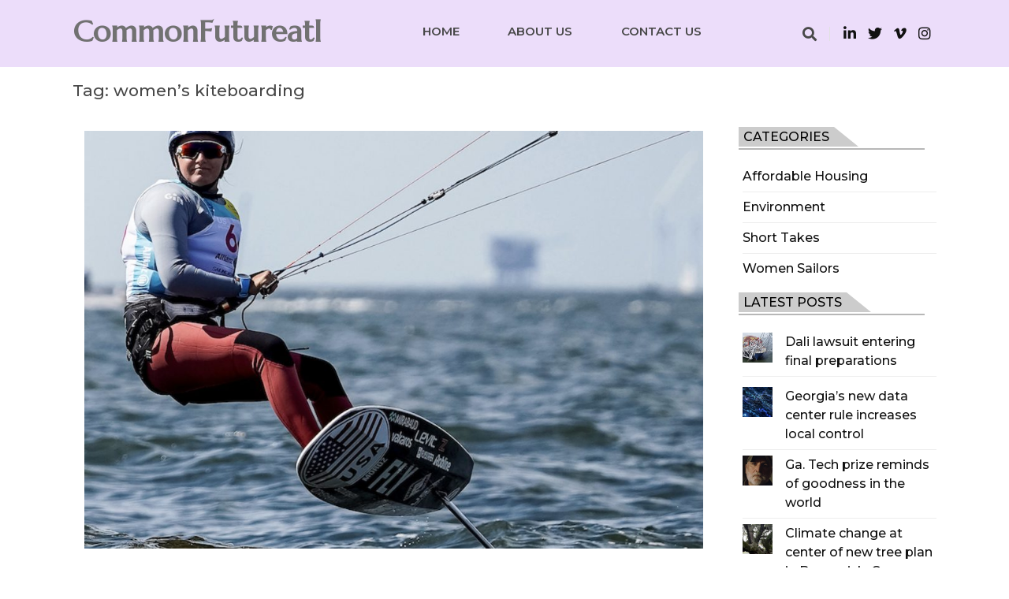

--- FILE ---
content_type: text/html; charset=UTF-8
request_url: https://commonfutureatl.com/tag/womens-kiteboarding/
body_size: 9539
content:
<!doctype html>
<html lang="en-US">
<head>
	<meta charset="UTF-8">
	<meta name="viewport" content="width=device-width, initial-scale=1">
	<link rel="profile" href="https://gmpg.org/xfn/11">

	<title>women&#8217;s kiteboarding &#8211; CommonFutureatl</title>
<meta name='robots' content='max-image-preview:large' />
<link rel='dns-prefetch' href='//fonts.googleapis.com' />
<link rel="alternate" type="application/rss+xml" title="CommonFutureatl &raquo; Feed" href="https://commonfutureatl.com/feed/" />
<link rel="alternate" type="application/rss+xml" title="CommonFutureatl &raquo; Comments Feed" href="https://commonfutureatl.com/comments/feed/" />
<link rel="alternate" type="application/rss+xml" title="CommonFutureatl &raquo; women&#039;s kiteboarding Tag Feed" href="https://commonfutureatl.com/tag/womens-kiteboarding/feed/" />
<script>
window._wpemojiSettings = {"baseUrl":"https:\/\/s.w.org\/images\/core\/emoji\/15.0.3\/72x72\/","ext":".png","svgUrl":"https:\/\/s.w.org\/images\/core\/emoji\/15.0.3\/svg\/","svgExt":".svg","source":{"concatemoji":"https:\/\/commonfutureatl.com\/wp-includes\/js\/wp-emoji-release.min.js?ver=6.5.7"}};
/*! This file is auto-generated */
!function(i,n){var o,s,e;function c(e){try{var t={supportTests:e,timestamp:(new Date).valueOf()};sessionStorage.setItem(o,JSON.stringify(t))}catch(e){}}function p(e,t,n){e.clearRect(0,0,e.canvas.width,e.canvas.height),e.fillText(t,0,0);var t=new Uint32Array(e.getImageData(0,0,e.canvas.width,e.canvas.height).data),r=(e.clearRect(0,0,e.canvas.width,e.canvas.height),e.fillText(n,0,0),new Uint32Array(e.getImageData(0,0,e.canvas.width,e.canvas.height).data));return t.every(function(e,t){return e===r[t]})}function u(e,t,n){switch(t){case"flag":return n(e,"\ud83c\udff3\ufe0f\u200d\u26a7\ufe0f","\ud83c\udff3\ufe0f\u200b\u26a7\ufe0f")?!1:!n(e,"\ud83c\uddfa\ud83c\uddf3","\ud83c\uddfa\u200b\ud83c\uddf3")&&!n(e,"\ud83c\udff4\udb40\udc67\udb40\udc62\udb40\udc65\udb40\udc6e\udb40\udc67\udb40\udc7f","\ud83c\udff4\u200b\udb40\udc67\u200b\udb40\udc62\u200b\udb40\udc65\u200b\udb40\udc6e\u200b\udb40\udc67\u200b\udb40\udc7f");case"emoji":return!n(e,"\ud83d\udc26\u200d\u2b1b","\ud83d\udc26\u200b\u2b1b")}return!1}function f(e,t,n){var r="undefined"!=typeof WorkerGlobalScope&&self instanceof WorkerGlobalScope?new OffscreenCanvas(300,150):i.createElement("canvas"),a=r.getContext("2d",{willReadFrequently:!0}),o=(a.textBaseline="top",a.font="600 32px Arial",{});return e.forEach(function(e){o[e]=t(a,e,n)}),o}function t(e){var t=i.createElement("script");t.src=e,t.defer=!0,i.head.appendChild(t)}"undefined"!=typeof Promise&&(o="wpEmojiSettingsSupports",s=["flag","emoji"],n.supports={everything:!0,everythingExceptFlag:!0},e=new Promise(function(e){i.addEventListener("DOMContentLoaded",e,{once:!0})}),new Promise(function(t){var n=function(){try{var e=JSON.parse(sessionStorage.getItem(o));if("object"==typeof e&&"number"==typeof e.timestamp&&(new Date).valueOf()<e.timestamp+604800&&"object"==typeof e.supportTests)return e.supportTests}catch(e){}return null}();if(!n){if("undefined"!=typeof Worker&&"undefined"!=typeof OffscreenCanvas&&"undefined"!=typeof URL&&URL.createObjectURL&&"undefined"!=typeof Blob)try{var e="postMessage("+f.toString()+"("+[JSON.stringify(s),u.toString(),p.toString()].join(",")+"));",r=new Blob([e],{type:"text/javascript"}),a=new Worker(URL.createObjectURL(r),{name:"wpTestEmojiSupports"});return void(a.onmessage=function(e){c(n=e.data),a.terminate(),t(n)})}catch(e){}c(n=f(s,u,p))}t(n)}).then(function(e){for(var t in e)n.supports[t]=e[t],n.supports.everything=n.supports.everything&&n.supports[t],"flag"!==t&&(n.supports.everythingExceptFlag=n.supports.everythingExceptFlag&&n.supports[t]);n.supports.everythingExceptFlag=n.supports.everythingExceptFlag&&!n.supports.flag,n.DOMReady=!1,n.readyCallback=function(){n.DOMReady=!0}}).then(function(){return e}).then(function(){var e;n.supports.everything||(n.readyCallback(),(e=n.source||{}).concatemoji?t(e.concatemoji):e.wpemoji&&e.twemoji&&(t(e.twemoji),t(e.wpemoji)))}))}((window,document),window._wpemojiSettings);
</script>
<style id='wp-emoji-styles-inline-css'>

	img.wp-smiley, img.emoji {
		display: inline !important;
		border: none !important;
		box-shadow: none !important;
		height: 1em !important;
		width: 1em !important;
		margin: 0 0.07em !important;
		vertical-align: -0.1em !important;
		background: none !important;
		padding: 0 !important;
	}
</style>
<link rel='stylesheet' id='wp-block-library-css' href='https://commonfutureatl.com/wp-includes/css/dist/block-library/style.min.css?ver=6.5.7' media='all' />
<style id='classic-theme-styles-inline-css'>
/*! This file is auto-generated */
.wp-block-button__link{color:#fff;background-color:#32373c;border-radius:9999px;box-shadow:none;text-decoration:none;padding:calc(.667em + 2px) calc(1.333em + 2px);font-size:1.125em}.wp-block-file__button{background:#32373c;color:#fff;text-decoration:none}
</style>
<style id='global-styles-inline-css'>
body{--wp--preset--color--black: #000000;--wp--preset--color--cyan-bluish-gray: #abb8c3;--wp--preset--color--white: #ffffff;--wp--preset--color--pale-pink: #f78da7;--wp--preset--color--vivid-red: #cf2e2e;--wp--preset--color--luminous-vivid-orange: #ff6900;--wp--preset--color--luminous-vivid-amber: #fcb900;--wp--preset--color--light-green-cyan: #7bdcb5;--wp--preset--color--vivid-green-cyan: #00d084;--wp--preset--color--pale-cyan-blue: #8ed1fc;--wp--preset--color--vivid-cyan-blue: #0693e3;--wp--preset--color--vivid-purple: #9b51e0;--wp--preset--gradient--vivid-cyan-blue-to-vivid-purple: linear-gradient(135deg,rgba(6,147,227,1) 0%,rgb(155,81,224) 100%);--wp--preset--gradient--light-green-cyan-to-vivid-green-cyan: linear-gradient(135deg,rgb(122,220,180) 0%,rgb(0,208,130) 100%);--wp--preset--gradient--luminous-vivid-amber-to-luminous-vivid-orange: linear-gradient(135deg,rgba(252,185,0,1) 0%,rgba(255,105,0,1) 100%);--wp--preset--gradient--luminous-vivid-orange-to-vivid-red: linear-gradient(135deg,rgba(255,105,0,1) 0%,rgb(207,46,46) 100%);--wp--preset--gradient--very-light-gray-to-cyan-bluish-gray: linear-gradient(135deg,rgb(238,238,238) 0%,rgb(169,184,195) 100%);--wp--preset--gradient--cool-to-warm-spectrum: linear-gradient(135deg,rgb(74,234,220) 0%,rgb(151,120,209) 20%,rgb(207,42,186) 40%,rgb(238,44,130) 60%,rgb(251,105,98) 80%,rgb(254,248,76) 100%);--wp--preset--gradient--blush-light-purple: linear-gradient(135deg,rgb(255,206,236) 0%,rgb(152,150,240) 100%);--wp--preset--gradient--blush-bordeaux: linear-gradient(135deg,rgb(254,205,165) 0%,rgb(254,45,45) 50%,rgb(107,0,62) 100%);--wp--preset--gradient--luminous-dusk: linear-gradient(135deg,rgb(255,203,112) 0%,rgb(199,81,192) 50%,rgb(65,88,208) 100%);--wp--preset--gradient--pale-ocean: linear-gradient(135deg,rgb(255,245,203) 0%,rgb(182,227,212) 50%,rgb(51,167,181) 100%);--wp--preset--gradient--electric-grass: linear-gradient(135deg,rgb(202,248,128) 0%,rgb(113,206,126) 100%);--wp--preset--gradient--midnight: linear-gradient(135deg,rgb(2,3,129) 0%,rgb(40,116,252) 100%);--wp--preset--font-size--small: 13px;--wp--preset--font-size--medium: 20px;--wp--preset--font-size--large: 36px;--wp--preset--font-size--x-large: 42px;--wp--preset--spacing--20: 0.44rem;--wp--preset--spacing--30: 0.67rem;--wp--preset--spacing--40: 1rem;--wp--preset--spacing--50: 1.5rem;--wp--preset--spacing--60: 2.25rem;--wp--preset--spacing--70: 3.38rem;--wp--preset--spacing--80: 5.06rem;--wp--preset--shadow--natural: 6px 6px 9px rgba(0, 0, 0, 0.2);--wp--preset--shadow--deep: 12px 12px 50px rgba(0, 0, 0, 0.4);--wp--preset--shadow--sharp: 6px 6px 0px rgba(0, 0, 0, 0.2);--wp--preset--shadow--outlined: 6px 6px 0px -3px rgba(255, 255, 255, 1), 6px 6px rgba(0, 0, 0, 1);--wp--preset--shadow--crisp: 6px 6px 0px rgba(0, 0, 0, 1);}:where(.is-layout-flex){gap: 0.5em;}:where(.is-layout-grid){gap: 0.5em;}body .is-layout-flex{display: flex;}body .is-layout-flex{flex-wrap: wrap;align-items: center;}body .is-layout-flex > *{margin: 0;}body .is-layout-grid{display: grid;}body .is-layout-grid > *{margin: 0;}:where(.wp-block-columns.is-layout-flex){gap: 2em;}:where(.wp-block-columns.is-layout-grid){gap: 2em;}:where(.wp-block-post-template.is-layout-flex){gap: 1.25em;}:where(.wp-block-post-template.is-layout-grid){gap: 1.25em;}.has-black-color{color: var(--wp--preset--color--black) !important;}.has-cyan-bluish-gray-color{color: var(--wp--preset--color--cyan-bluish-gray) !important;}.has-white-color{color: var(--wp--preset--color--white) !important;}.has-pale-pink-color{color: var(--wp--preset--color--pale-pink) !important;}.has-vivid-red-color{color: var(--wp--preset--color--vivid-red) !important;}.has-luminous-vivid-orange-color{color: var(--wp--preset--color--luminous-vivid-orange) !important;}.has-luminous-vivid-amber-color{color: var(--wp--preset--color--luminous-vivid-amber) !important;}.has-light-green-cyan-color{color: var(--wp--preset--color--light-green-cyan) !important;}.has-vivid-green-cyan-color{color: var(--wp--preset--color--vivid-green-cyan) !important;}.has-pale-cyan-blue-color{color: var(--wp--preset--color--pale-cyan-blue) !important;}.has-vivid-cyan-blue-color{color: var(--wp--preset--color--vivid-cyan-blue) !important;}.has-vivid-purple-color{color: var(--wp--preset--color--vivid-purple) !important;}.has-black-background-color{background-color: var(--wp--preset--color--black) !important;}.has-cyan-bluish-gray-background-color{background-color: var(--wp--preset--color--cyan-bluish-gray) !important;}.has-white-background-color{background-color: var(--wp--preset--color--white) !important;}.has-pale-pink-background-color{background-color: var(--wp--preset--color--pale-pink) !important;}.has-vivid-red-background-color{background-color: var(--wp--preset--color--vivid-red) !important;}.has-luminous-vivid-orange-background-color{background-color: var(--wp--preset--color--luminous-vivid-orange) !important;}.has-luminous-vivid-amber-background-color{background-color: var(--wp--preset--color--luminous-vivid-amber) !important;}.has-light-green-cyan-background-color{background-color: var(--wp--preset--color--light-green-cyan) !important;}.has-vivid-green-cyan-background-color{background-color: var(--wp--preset--color--vivid-green-cyan) !important;}.has-pale-cyan-blue-background-color{background-color: var(--wp--preset--color--pale-cyan-blue) !important;}.has-vivid-cyan-blue-background-color{background-color: var(--wp--preset--color--vivid-cyan-blue) !important;}.has-vivid-purple-background-color{background-color: var(--wp--preset--color--vivid-purple) !important;}.has-black-border-color{border-color: var(--wp--preset--color--black) !important;}.has-cyan-bluish-gray-border-color{border-color: var(--wp--preset--color--cyan-bluish-gray) !important;}.has-white-border-color{border-color: var(--wp--preset--color--white) !important;}.has-pale-pink-border-color{border-color: var(--wp--preset--color--pale-pink) !important;}.has-vivid-red-border-color{border-color: var(--wp--preset--color--vivid-red) !important;}.has-luminous-vivid-orange-border-color{border-color: var(--wp--preset--color--luminous-vivid-orange) !important;}.has-luminous-vivid-amber-border-color{border-color: var(--wp--preset--color--luminous-vivid-amber) !important;}.has-light-green-cyan-border-color{border-color: var(--wp--preset--color--light-green-cyan) !important;}.has-vivid-green-cyan-border-color{border-color: var(--wp--preset--color--vivid-green-cyan) !important;}.has-pale-cyan-blue-border-color{border-color: var(--wp--preset--color--pale-cyan-blue) !important;}.has-vivid-cyan-blue-border-color{border-color: var(--wp--preset--color--vivid-cyan-blue) !important;}.has-vivid-purple-border-color{border-color: var(--wp--preset--color--vivid-purple) !important;}.has-vivid-cyan-blue-to-vivid-purple-gradient-background{background: var(--wp--preset--gradient--vivid-cyan-blue-to-vivid-purple) !important;}.has-light-green-cyan-to-vivid-green-cyan-gradient-background{background: var(--wp--preset--gradient--light-green-cyan-to-vivid-green-cyan) !important;}.has-luminous-vivid-amber-to-luminous-vivid-orange-gradient-background{background: var(--wp--preset--gradient--luminous-vivid-amber-to-luminous-vivid-orange) !important;}.has-luminous-vivid-orange-to-vivid-red-gradient-background{background: var(--wp--preset--gradient--luminous-vivid-orange-to-vivid-red) !important;}.has-very-light-gray-to-cyan-bluish-gray-gradient-background{background: var(--wp--preset--gradient--very-light-gray-to-cyan-bluish-gray) !important;}.has-cool-to-warm-spectrum-gradient-background{background: var(--wp--preset--gradient--cool-to-warm-spectrum) !important;}.has-blush-light-purple-gradient-background{background: var(--wp--preset--gradient--blush-light-purple) !important;}.has-blush-bordeaux-gradient-background{background: var(--wp--preset--gradient--blush-bordeaux) !important;}.has-luminous-dusk-gradient-background{background: var(--wp--preset--gradient--luminous-dusk) !important;}.has-pale-ocean-gradient-background{background: var(--wp--preset--gradient--pale-ocean) !important;}.has-electric-grass-gradient-background{background: var(--wp--preset--gradient--electric-grass) !important;}.has-midnight-gradient-background{background: var(--wp--preset--gradient--midnight) !important;}.has-small-font-size{font-size: var(--wp--preset--font-size--small) !important;}.has-medium-font-size{font-size: var(--wp--preset--font-size--medium) !important;}.has-large-font-size{font-size: var(--wp--preset--font-size--large) !important;}.has-x-large-font-size{font-size: var(--wp--preset--font-size--x-large) !important;}
.wp-block-navigation a:where(:not(.wp-element-button)){color: inherit;}
:where(.wp-block-post-template.is-layout-flex){gap: 1.25em;}:where(.wp-block-post-template.is-layout-grid){gap: 1.25em;}
:where(.wp-block-columns.is-layout-flex){gap: 2em;}:where(.wp-block-columns.is-layout-grid){gap: 2em;}
.wp-block-pullquote{font-size: 1.5em;line-height: 1.6;}
</style>
<link rel='stylesheet' id='contact-form-7-css' href='https://commonfutureatl.com/wp-content/plugins/contact-form-7/includes/css/styles.css?ver=5.7.1' media='all' />
<link rel='stylesheet' id='fontawesome-css' href='https://commonfutureatl.com/wp-content/themes/the-styled-blog/assets/lib/fontawesome/css/all.min.css?ver=5.15.3' media='all' />
<link rel='stylesheet' id='the-styled-blog-custom-style-css' href='https://commonfutureatl.com/wp-content/themes/the-styled-blog/assets/css/style.css?ver=1.1.3' media='all' />
<link rel='stylesheet' id='the-styled-blog-custom-bootstrap-css' href='https://commonfutureatl.com/wp-content/themes/the-styled-blog/assets/css/custom_bootstrap.css?ver=1.1.3' media='all' />
<link rel='stylesheet' id='slick-css' href='https://commonfutureatl.com/wp-content/themes/the-styled-blog/assets/lib/slick/slick.css?ver=1.8.0' media='all' />
<link rel='stylesheet' id='the-styled-blog-additional-css-css' href='https://commonfutureatl.com/wp-content/themes/the-styled-blog/assets/css/additional.css?ver=1.1.3' media='all' />
<link rel='stylesheet' id='the-styled-blog-additional-style-css-css' href='https://commonfutureatl.com/wp-content/themes/the-styled-blog/assets/css/additional-styled.css?ver=1.1.3' media='all' />
<link rel='stylesheet' id='the-styled-blog-typo-fonts-css' href='https://fonts.googleapis.com/css?family=Cormorant+Garamond%3A500%7CMontserrat%3A400&#038;subset=cyrillic%2Ccyrillic-ext' media='all' />
<link rel='stylesheet' id='the-styled-blog-fonts-css' href='https://fonts.googleapis.com/css?family=Marcellus%3Awght%40400%3B500%26display%3Dswap%7CNiconne%3Aital%2Cwght%40%2C400%26display%3Dswap%7CDM+Sans%3Aital%2Cwght%400%2C400%3B0%2C500%3B0%2C700%3B1%2C400%3B1%2C500%3B1%2C700%26display%3Dswap%7CMontserrat%3Aital%2Cwght%400%2C300%3B0%2C400%3B0%2C500%3B0%2C600%3B1%2C400%26display%3Dswap%7CCormorant+Garamond%3Aital%2Cwght%400%2C300%3B0%2C400%3B0%2C500%3B0%2C600%3B0%2C700%3B1%2C500%26display%3Dswap&#038;subset=cyrillic%2Ccyrillic-ext' media='all' />
<link rel='stylesheet' id='the-styled-blog-style-css' href='https://commonfutureatl.com/wp-content/themes/the-styled-blog/style.css?ver=1.1.3' media='all' />
<style id='the-styled-blog-style-inline-css'>
.primary-section .archive-block .entry-content:first-letter,
		 .primary-section .wp-block-group__inner-container p:first-letter {
			font-size: 2.8rem;
			float: left;
			padding-right: 5px;
	    line-height: 0.65;
	    margin: 0.1em 0.1em 0.2em 0;
		}
.widget.widget_block h2.the-styled-blog-widget-title span, h2.the-styled-blog-widget-title span { color: #000000; background-color: }
.widget.widget_block h2.the-styled-blog-widget-title span::after, h2.the-styled-blog-widget-title span::after { border-color: transparent transparent transparent  }
.widget.widget_block h2.the-styled-blog-widget-title, h2.the-styled-blog-widget-title { border-color:  }
.post-card .card__content-title:hover, 
	.post-card .card__content .more-btn:hover, 
	.wp-block-latest-posts__list a:hover,
	.widget_the_styled_blog_posts_list_widget .post-card .bmm-post-title a:hover,
	.card__button a:hover
	 { color:#717171 }
header .header-wrapper .header__icon-group a:hover { color: #717171}.the-styled-blog-load-more:hover { background-color:#717171 }
body #the-styled-blog-footer-three-column-section { background: linear-gradient(135deg,rgb(0,0,0) 0%,rgb(118,118,118) 100%)}
#the-styled-blog-footer-three-column-section { padding: 50px 50px 50px 50px}
@media only screen and (max-width: 768px) { #the-styled-blog-footer-three-column-section { padding: 20px 20px 20px 20px } }
@media only screen and (max-width: 320px) { #the-styled-blog-footer-three-column-section { padding: 10px 10px 10px 10px } }
@media(max-width: 769px){ #the-styled-blog-scroll-to-top { display: none; } }
body #main-header, body header.theme-default { background: #ecddfa;}
header .social i { color: #111111;}header .social a:hover i { color: #101010;}header .social a { padding: 2px 2px 2px 2px; }
body header .site-title a{ font-family: Marcellus, serif; font-weight: 600; font-style: normal; font-size: 38px!important; line-height: 1}header .header-wrapper nav ul>li>a { font-family: Montserrat; font-weight: 700; font-style: normal; font-size: 15px; line-height: 16px}@media (min-width: 1170px){ .container { max-width: 1126px} }
@media (min-width: 768px){ .secondary-section { max-width: 25%;
		flex: 0 0 25%;
	} .primary-section { max-width: 75%; flex: 0 0 75%;} }
header .header-wrapper nav ul > li.current-menu-item > a:after {left: 0;}
header #menu-toggle { color : #000000; background-color: #ffffff; }body header nav.toggled, body header nav.toggled ul>li > .sub-menu.isShow, body header nav.toggled ul>li > .children.isShow   { background-color: #ffffff}
</style>
<script src="https://commonfutureatl.com/wp-includes/js/jquery/jquery.min.js?ver=3.7.1" id="jquery-core-js"></script>
<script src="https://commonfutureatl.com/wp-includes/js/jquery/jquery-migrate.min.js?ver=3.4.1" id="jquery-migrate-js"></script>
<link rel="https://api.w.org/" href="https://commonfutureatl.com/wp-json/" /><link rel="alternate" type="application/json" href="https://commonfutureatl.com/wp-json/wp/v2/tags/208" /><link rel="EditURI" type="application/rsd+xml" title="RSD" href="https://commonfutureatl.com/xmlrpc.php?rsd" />
<meta name="generator" content="WordPress 6.5.7" />
		<style type="text/css">
							header .site-title a, header .site-title a:after  {
					color: #717171;
				}
				header .site-title a:hover {
					color: #cccccc;
				}
								.site-description {
						position: absolute;
						clip: rect(1px, 1px, 1px, 1px);
					}
						</style>
		</head>

<body class="archive tag tag-womens-kiteboarding tag-208 hfeed header-layout--one read-more-layout--one right-sidebar">
<div id="page" class="site">
	<a class="skip-link screen-reader-text" href="#primary">Skip to content</a>
	<header id="main-header" class="theme-default">
            <div id="search-box">
            <div class="container">
                <form method="get" class="search-form" action="https://commonfutureatl.com/">
	<div class="form-group">
		<span class="screen-reader-text"></span>
	    <input type="text" class="form-control" value="" name="s" placeholder="Search something here . .">
		<button class="search-button" type="submit"><i class="fas fa-arrow-right"></i></button>		
	</div>
</form>            </div>
        </div>
        <div class="container">
        <div class="header-wrapper">
            <div class="header_logo_wrap">
                                <div class="layout_one_title">
                    <h1 class="site-title"><a href="https://commonfutureatl.com/" rel="home">CommonFutureatl</a></h1>
                                            <p class="site-description">CommonFutureatl</p>
                                        </div>
            </div>
            <div class="menu_nav_content">
                <nav id="site-navigation">
                    <button id="menu-toggle" class="menu-toggle" aria-controls="primary-menu" aria-expanded="false"><i class="fas fa-bars"></i><span class="menu_txt">MENU</span></button>
                    <div class="menu-header-menu-container"><ul id="primary-menu" class="menu"><li id="menu-item-61" class="menu-item menu-item-type-custom menu-item-object-custom menu-item-home menu-item-61"><a href="https://commonfutureatl.com/">Home</a></li>
<li id="menu-item-167" class="menu-item menu-item-type-post_type menu-item-object-page menu-item-167"><a href="https://commonfutureatl.com/about-us/">About Us</a></li>
<li id="menu-item-127" class="menu-item menu-item-type-post_type menu-item-object-page menu-item-127"><a href="https://commonfutureatl.com/contact-us/">Contact Us</a></li>
</ul></div>                </nav>
            </div>
            <div class="header__icon-group">
                <a href="#" id="search"><i class="fas fa-search"></i></a>                        <div class="social">
                            <a href="http://www.google.com" target="_blank"><i class="fab fa-linkedin-in"></i></a><a href="" target="_blank"><i class="fab fa-twitter"></i></a><a href="" target="_blank"><i class="fab fa-vimeo-v"></i></a><a href="" target="_blank"><i class="fab fa-instagram"></i></a>                            <a id="mobile-menu-controller" href="#"><i class="fas fa-bars"></i></a>
                        </div>
                            </div>
        </div>
    </div>
</header>	<div id="content">
      <div class="container">
		  		<div class="category__header">
			<h1 class="entry-title">Tag: <span>women&#8217;s kiteboarding</span></h1>		</div><!-- .category__header -->
<div class="blog-with-sidebar">
	<div class="row">
		<div class="secondary-section col-12 col-md-5 col-lg-4 order-md-2">
            <div class="blog-sidebar">
				<aside id="secondary" class="widget-area">
	<section id="block-1" class="widget widget_block">
<div class="wp-block-group"><div class="wp-block-group__inner-container is-layout-flow wp-block-group-is-layout-flow">
<h2 class="the-styled-blog-widget-title"><span class="widget-title-inner">Categories</span></h2>



<ul class="wp-block-categories-list wp-block-categories">	<li class="cat-item cat-item-16"><a href="https://commonfutureatl.com/category/affordable-housing/">Affordable Housing</a>
</li>
	<li class="cat-item cat-item-15"><a href="https://commonfutureatl.com/category/environment/">Environment</a>
</li>
	<li class="cat-item cat-item-41"><a href="https://commonfutureatl.com/category/short-takes/">Short Takes</a>
</li>
	<li class="cat-item cat-item-30"><a href="https://commonfutureatl.com/category/women-sailors/">Women Sailors</a>
</li>
</ul>


<h2 class="the-styled-blog-widget-title"><span class="widget-title-inner">Latest Posts</span></h2>


<ul class="wp-block-latest-posts__list wp-block-latest-posts"><li><div class="wp-block-latest-posts__featured-image alignleft"><a href="https://commonfutureatl.com/dali-lawsuit-entering-final-preparations/" aria-label="Dali lawsuit entering final preparations"><img decoding="async" width="150" height="150" src="https://commonfutureatl.com/wp-content/uploads/2025/05/dali-homepage-ntsb-150x150.jpg" class="attachment-thumbnail size-thumbnail wp-post-image" alt="" style="max-width:38px;max-height:38px;" /></a></div><a class="wp-block-latest-posts__post-title" href="https://commonfutureatl.com/dali-lawsuit-entering-final-preparations/">Dali lawsuit entering final preparations</a></li>
<li><div class="wp-block-latest-posts__featured-image alignleft"><a href="https://commonfutureatl.com/georgias-new-data-center-rule-increases-local-control/" aria-label="Georgia&#8217;s new data center rule increases local control"><img decoding="async" width="150" height="150" src="https://commonfutureatl.com/wp-content/uploads/2025/12/data-image-150x150.jpg" class="attachment-thumbnail size-thumbnail wp-post-image" alt="" style="max-width:38px;max-height:38px;" /></a></div><a class="wp-block-latest-posts__post-title" href="https://commonfutureatl.com/georgias-new-data-center-rule-increases-local-control/">Georgia&#8217;s new data center rule increases local control</a></li>
<li><div class="wp-block-latest-posts__featured-image alignleft"><a href="https://commonfutureatl.com/ga-tech-prize-reminds-of-goodness-in-the-world/" aria-label="Ga. Tech prize reminds of goodness in the world"><img decoding="async" width="150" height="150" src="https://commonfutureatl.com/wp-content/uploads/2025/11/Jose-Andres-banner-150x150.jpg" class="attachment-thumbnail size-thumbnail wp-post-image" alt="" style="max-width:38px;max-height:38px;" /></a></div><a class="wp-block-latest-posts__post-title" href="https://commonfutureatl.com/ga-tech-prize-reminds-of-goodness-in-the-world/">Ga. Tech prize reminds of goodness in the world</a></li>
<li><div class="wp-block-latest-posts__featured-image alignleft"><a href="https://commonfutureatl.com/climate-change-at-center-of-new-tree-plan-in-brunswick-ga/" aria-label="Climate change at center of new tree plan in Brunswick, Ga."><img decoding="async" width="150" height="150" src="https://commonfutureatl.com/wp-content/uploads/2025/11/Lovers-Oak-banner-150x150.jpg" class="attachment-thumbnail size-thumbnail wp-post-image" alt="" style="max-width:38px;max-height:38px;" /></a></div><a class="wp-block-latest-posts__post-title" href="https://commonfutureatl.com/climate-change-at-center-of-new-tree-plan-in-brunswick-ga/">Climate change at center of new tree plan in Brunswick, Ga.</a></li>
<li><div class="wp-block-latest-posts__featured-image alignleft"><a href="https://commonfutureatl.com/marta-seeks-partners-for-new-homes-more-at-lindbergh-center/" aria-label="MARTA seeks partners for new homes, more at Lindbergh Center"><img decoding="async" width="150" height="150" src="https://commonfutureatl.com/wp-content/uploads/2025/11/lindbergh-sign-150x150.jpg" class="attachment-thumbnail size-thumbnail wp-post-image" alt="" style="max-width:38px;max-height:38px;" /></a></div><a class="wp-block-latest-posts__post-title" href="https://commonfutureatl.com/marta-seeks-partners-for-new-homes-more-at-lindbergh-center/">MARTA seeks partners for new homes, more at Lindbergh Center</a></li>
</ul></div></div>
</section><section id="block-2" class="widget widget_block">
<div class="wp-block-group"><div class="wp-block-group__inner-container is-layout-flow wp-block-group-is-layout-flow"></div></div>
</section><section id="block-3" class="widget widget_block">
<div class="wp-block-group"><div class="wp-block-group__inner-container is-layout-flow wp-block-group-is-layout-flow"></div></div>
</section><section id="block-4" class="widget widget_block">
<div class="wp-block-group"><div class="wp-block-group__inner-container is-layout-flow wp-block-group-is-layout-flow"></div></div>
</section><section id="block-9" class="widget widget_block">
<h2 class="wp-block-heading"></h2>
</section></aside><!-- #secondary -->			</div>
		</div>
		<div class="primary-section col-12 col-md-7 col-lg-8 order-md-1">
			<main id="primary" class="site-main archive-block grid-layout">
				<article id="post-1541" class="post-card -center post-1541 post type-post status-publish format-standard has-post-thumbnail hentry category-women-sailors tag-2023-allianz-sailing-world-champtionships tag-daniela-moroz tag-main_frent tag-womens-kiteboarding" 
	>
	<div class="post-inner-wrapper">
						<a class="card__cover" href="https://commonfutureatl.com/usas-daniela-moroz-sets-blazing-start-in-kiteboarding/">
					<img width="990" height="668" src="https://commonfutureatl.com/wp-content/uploads/2023/08/Daniela-Moroz-homepage-990x668.jpg" class="attachment-the-style-blog-featured size-the-style-blog-featured wp-post-image" alt="" decoding="async" fetchpriority="high" />				</a>
					<div class="card__content">
			<h5 class="card__content-category post-cat-30"><a href="https://commonfutureatl.com/category/women-sailors/">Women Sailors</a></h5>			<a href="https://commonfutureatl.com/usas-daniela-moroz-sets-blazing-start-in-kiteboarding/" class="card__content-title" rel="bookmark">USA&#8217;s Daniela Moroz sets blazing start in kiteboarding</a>			<div class="card__content-info">
							</div>
								<div class="entry-content">
						<p>By David Pendered Aug. 14 — The years of controversy faded when Daniela Moroz flew her kite board Monday to first place in the first day of racing in the ongoing inauguration of kiteboarding as an Olympic sport. The 22-year-old USA sailor named “one to watch” in the 2023 Allianz Sailing World Championships turned in [&hellip;]</p>
					</div><!-- .entry-content -->
			
				<div class="share_readmore">
					<div class="card__button"><a href="https://commonfutureatl.com/usas-daniela-moroz-sets-blazing-start-in-kiteboarding/">Read more</a></div>		<div class="the-styled-blog-social-share-wrap">
			<span class="social-share-prefix"><i class="fas fa-share-alt" aria-hidden="true"></i></span>
			<div class="social-share-inner-wrap">
									<a class="tsb-twitter" href="//twitter.com/intent/tweet?text=USA%26%238217%3Bs%20Daniela%20Moroz%20sets%20blazing%20start%20in%20kiteboarding&#038;url=https%3A%2F%2Fcommonfutureatl.com%2Fusas-daniela-moroz-sets-blazing-start-in-kiteboarding%2F" target="_blank" rel="nofollow" title="Tweet This!"><i class="fab fa-twitter" aria-hidden="true"></i></a>
									<a class="tsb-facebook" href="//www.facebook.com/sharer.php?u=https%3A%2F%2Fcommonfutureatl.com%2Fusas-daniela-moroz-sets-blazing-start-in-kiteboarding%2F" target="_blank" rel="nofollow" title="Share on Facebook"><i class="fab fa-facebook-f" aria-hidden="true"></i></a>
										<a class="tsb-pinterest" href="//pinterest.com/pin/create/button/?url=https%3A%2F%2Fcommonfutureatl.com%2Fusas-daniela-moroz-sets-blazing-start-in-kiteboarding%2F&#038;media=https://commonfutureatl.com/wp-content/uploads/2023/08/Daniela-Moroz-homepage.jpg&#038;description=USA%26%238217%3Bs%20Daniela%20Moroz%20sets%20blazing%20start%20in%20kiteboarding" target="_blank" rel="nofollow" title="Share on Pinterest"><i class="fab fa-pinterest-p" aria-hidden="true"></i></a>
									<a class="tsb-linkedin" href="//www.linkedin.com/shareArticle?mini=true&#038;title=USA%26%238217%3Bs%20Daniela%20Moroz%20sets%20blazing%20start%20in%20kiteboarding&#038;url=https%3A%2F%2Fcommonfutureatl.com%2Fusas-daniela-moroz-sets-blazing-start-in-kiteboarding%2F" target="_blank" rel="nofollow" title="Share on Linkedin"><i class="fab fa-linkedin-in" aria-hidden="true"></i></a>
							</div>
		</div>
					</div>
		</div><!-- . -->
	</div>
	</article><!-- #post-1541 -->
			</main><!-- #main -->
					</div>
	</div>
</div>
		</div><!-- .container -->
	</div><!-- #content -->
	<section id="the-styled-blog-footer-three-column-section" class="the-styled-blog-frontpage-section"><div class="container"><div class="row"><div class="col-12 col-md-6 col-lg-4">
    <div class="footer-col -feature-post">
                    <div class="center-line-title"> 
                <h5>affordable-housing</h5>
            </div>
                <div class="feature-post-block">
                                    <div class="post-card -tiny">
                            <a class="card__cover" href="https://commonfutureatl.com/tobacco-cash-funds-rural-workforce-housing/">
                                                                    <img src="https://commonfutureatl.com/wp-content/uploads/2024/12/madison-homepage-e1734355203177.jpg" alt="Tobacco cash funds rural workforce housing" loading="lazy"/>
                                                            </a>
                            <div class="card__content">
                                                                        <h5 class="card__content-category post-cat-16"><a href="https://commonfutureatl.com/category/affordable-housing/">Affordable Housing</a></h5>
                                                                <a class="card__content-title" href="https://commonfutureatl.com/tobacco-cash-funds-rural-workforce-housing/">Tobacco cash funds rural workforce housing</a>
                                <div class="card__content-info">
                                    <div class="info__time"><i class="far fa-clock"></i>
                                        <p>December 16, 2024</p>
                                    </div>
                                </div>
                            </div>
                        </div>
                                    <div class="post-card -tiny">
                            <a class="card__cover" href="https://commonfutureatl.com/a-cautionary-note-re-yimby-action/">
                                                                    <img src="https://commonfutureatl.com/wp-content/uploads/2024/06/homepage2-e1717633446764.jpg" alt="A cautionary note re: YIMBY Action" loading="lazy"/>
                                                            </a>
                            <div class="card__content">
                                                                        <h5 class="card__content-category post-cat-16"><a href="https://commonfutureatl.com/category/affordable-housing/">Affordable Housing</a></h5>
                                                                <a class="card__content-title" href="https://commonfutureatl.com/a-cautionary-note-re-yimby-action/">A cautionary note re: YIMBY Action</a>
                                <div class="card__content-info">
                                    <div class="info__time"><i class="far fa-clock"></i>
                                        <p>June 5, 2024</p>
                                    </div>
                                </div>
                            </div>
                        </div>
                                    <div class="post-card -tiny">
                            <a class="card__cover" href="https://commonfutureatl.com/affordable-housing-affordable-for-whom-what-will-it-take/">
                                                                    <img src="https://commonfutureatl.com/wp-content/uploads/2024/01/Atlanta-NPU-map.jpg" alt="Affordable Housing? Affordable for Whom? What will it take?" loading="lazy"/>
                                                            </a>
                            <div class="card__content">
                                                                        <h5 class="card__content-category post-cat-16"><a href="https://commonfutureatl.com/category/affordable-housing/">Affordable Housing</a></h5>
                                                                <a class="card__content-title" href="https://commonfutureatl.com/affordable-housing-affordable-for-whom-what-will-it-take/">Affordable Housing? Affordable for Whom? What will it take?</a>
                                <div class="card__content-info">
                                    <div class="info__time"><i class="far fa-clock"></i>
                                        <p>January 25, 2024</p>
                                    </div>
                                </div>
                            </div>
                        </div>
                    </div>
    </div>
</div><div class="col-12 col-md-6 col-lg-4">
    <div class="footer-col -feature-post">
                    <div class="center-line-title"> 
                <h5>environment</h5>
            </div>
                                            <div class="post-card-category trending-post">
                            <a class="trending-post_image card__category" href="https://commonfutureatl.com/georgias-new-data-center-rule-increases-local-control/" class="card__cover">
                                                                    <img src="https://commonfutureatl.com/wp-content/uploads/2025/12/data-image-e1764550916142.jpg" alt="Georgia&#8217;s new data center rule increases local control" loading="lazy"/>
                                                            </a>
                            <div class="trending-post_content">
                                                                        <h5 class="post-cat-15"><a href="https://commonfutureatl.com/category/environment/">Environment</a></h5>
                                                                        <h5 class="post-cat-41"><a href="https://commonfutureatl.com/category/short-takes/">Short Takes</a></h5>
                                                                <a class="card__content-title" href="https://commonfutureatl.com/georgias-new-data-center-rule-increases-local-control/">Georgia&#8217;s new data center rule increases local control</a>
                                <div class="info__time"><i class="far fa-clock"></i>
                                    <p>December 1, 2025</p>
                                </div>
                            </div>
                        </div>
                                    <div class="post-card-category trending-post">
                            <a class="trending-post_image card__category" href="https://commonfutureatl.com/climate-change-at-center-of-new-tree-plan-in-brunswick-ga/" class="card__cover">
                                                                    <img src="https://commonfutureatl.com/wp-content/uploads/2025/11/Lovers-Oak-banner-e1763154406251.jpg" alt="Climate change at center of new tree plan in Brunswick, Ga." loading="lazy"/>
                                                            </a>
                            <div class="trending-post_content">
                                                                        <h5 class="post-cat-15"><a href="https://commonfutureatl.com/category/environment/">Environment</a></h5>
                                                                <a class="card__content-title" href="https://commonfutureatl.com/climate-change-at-center-of-new-tree-plan-in-brunswick-ga/">Climate change at center of new tree plan in Brunswick, Ga.</a>
                                <div class="info__time"><i class="far fa-clock"></i>
                                    <p>November 17, 2025</p>
                                </div>
                            </div>
                        </div>
                                    <div class="post-card-category trending-post">
                            <a class="trending-post_image card__category" href="https://commonfutureatl.com/north-atlantic-right-whales-face-new-peril-as-numbers-stabilize/" class="card__cover">
                                                                    <img src="https://commonfutureatl.com/wp-content/uploads/2025/11/Platypus-homepage-e1762183828595.jpg" alt="North Atlantic right whales face new peril as numbers stabilize" loading="lazy"/>
                                                            </a>
                            <div class="trending-post_content">
                                                                        <h5 class="post-cat-15"><a href="https://commonfutureatl.com/category/environment/">Environment</a></h5>
                                                                <a class="card__content-title" href="https://commonfutureatl.com/north-atlantic-right-whales-face-new-peril-as-numbers-stabilize/">North Atlantic right whales face new peril as numbers stabilize</a>
                                <div class="info__time"><i class="far fa-clock"></i>
                                    <p>November 3, 2025</p>
                                </div>
                            </div>
                        </div>
                </div>
</div><div class="col-12 col-md-6 col-lg-4">
    <div class="footer-col -feature-post footer-col-layout-three">
                    <div class="center-line-title"> 
                <h5>guest-opinions</h5>
            </div>
                <div class="feature-post-block">
            No posts found        </div>
    </div>
</div></div></div></section><!-- #the-styled-blog-footer-three-column-section -->					<div id="bottom-footer">
						<div class="copyright">
							CommonFuture @ 2026 							
						</div><!-- .copyright -->
					</div><!-- #bottom-footer -->
	        <div id="the-styled-blog-scroll-to-top" class="align--right" title="Back To Top">
            <span class="icon-holder"><i class="fas fa-chevron-up"></i></span>
        </div><!-- #the-styled-blog-scroll-to-top -->
    </div><!-- #page -->
<script>
	jQuery(document).on('click','.copy-post-commonfuture',function(){
		var divID = jQuery(this).data("postcommonid"); 
		if(divID){
			//jQuery('.comf_textareahide').hide();
			jQuery("#cfuture_post_"+divID).toggle();
		}
	});
	

	
</script>
<script src="https://commonfutureatl.com/wp-content/plugins/contact-form-7/includes/swv/js/index.js?ver=5.7.1" id="swv-js"></script>
<script id="contact-form-7-js-extra">
var wpcf7 = {"api":{"root":"https:\/\/commonfutureatl.com\/wp-json\/","namespace":"contact-form-7\/v1"}};
</script>
<script src="https://commonfutureatl.com/wp-content/plugins/contact-form-7/includes/js/index.js?ver=5.7.1" id="contact-form-7-js"></script>
<script src="https://commonfutureatl.com/wp-includes/js/imagesloaded.min.js?ver=5.0.0" id="imagesloaded-js"></script>
<script src="https://commonfutureatl.com/wp-includes/js/masonry.min.js?ver=4.2.2" id="masonry-js"></script>
<script src="https://commonfutureatl.com/wp-includes/js/jquery/jquery.masonry.min.js?ver=3.1.2b" id="jquery-masonry-js"></script>
<script src="https://commonfutureatl.com/wp-content/themes/the-styled-blog/assets/lib/slick/slick.min.js?ver=1.8.1" id="slick-js"></script>
<script id="the-styled-blog-theme-js-extra">
var theStyledBlogObject = {"scrollToTop":"1","stickySidebar":"","stickyHeader":"","ajaxPostsLoad":"1","ajaxPostsLoadText":"Load more","currentPage":"archive","paged":"0","_wpnonce":"d095510916","ajaxUrl":"https:\/\/commonfutureatl.com\/wp-admin\/admin-ajax.php","query_vars":{"tag":"womens-kiteboarding","error":"","m":"","p":0,"post_parent":"","subpost":"","subpost_id":"","attachment":"","attachment_id":0,"name":"","pagename":"","page_id":0,"second":"","minute":"","hour":"","day":0,"monthnum":0,"year":0,"w":0,"category_name":"","cat":"","tag_id":208,"author":"","author_name":"","feed":"","tb":"","paged":0,"meta_key":"","meta_value":"","preview":"","s":"","sentence":"","title":"","fields":"","menu_order":"","embed":"","category__in":[],"category__not_in":[],"category__and":[],"post__in":[],"post__not_in":[],"post_name__in":[],"tag__in":[],"tag__not_in":[],"tag__and":[],"tag_slug__in":["womens-kiteboarding"],"tag_slug__and":[],"post_parent__in":[],"post_parent__not_in":[],"author__in":[],"author__not_in":[],"search_columns":[],"ignore_sticky_posts":false,"suppress_filters":false,"cache_results":true,"update_post_term_cache":true,"update_menu_item_cache":false,"lazy_load_term_meta":true,"update_post_meta_cache":true,"post_type":"","posts_per_page":10,"nopaging":false,"comments_per_page":"50","no_found_rows":false,"order":"DESC"}};
</script>
<script src="https://commonfutureatl.com/wp-content/themes/the-styled-blog/assets/js/theme.js?ver=1.1.3" id="the-styled-blog-theme-js"></script>
<script src="https://commonfutureatl.com/wp-content/themes/the-styled-blog/assets/js/navigation.js?ver=1.1.3" id="the-styled-blog-navigation-js"></script>

</body>
</html>


--- FILE ---
content_type: text/css
request_url: https://commonfutureatl.com/wp-content/themes/the-styled-blog/assets/css/style.css?ver=1.1.3
body_size: 15392
content:
/***************************
  Reset CSS
***************************/


:root {
    --theme-color: #cccccc;

    --theme-hover-color: #717171;
}

html,
body,
div,
span,
applet,
object,
iframe,
h1,
h2,
h3,
h4,
h5,
h6,
p,
blockquote,
pre,
a,
abbr,
acronym,
address,
big,
cite,
code,
del,
dfn,
em,
img,
ins,
kbd,
q,
s,
samp,
small,
strike,
strong,
sub,
sup,
tt,
var,
b,
u,
i,
center,
dl,
dt,
dd,
ol,
ul,
li,
fieldset,
form,
label,
legend,
table,
caption,
tbody,
tfoot,
thead,
tr,
th,
td,
article,
aside,
canvas,
details,
embed,
figure,
figcaption,
footer,
header,
hgroup,
menu,
nav,
output,
ruby,
section,
summary,
time,
mark,
audio,
video {
  margin: 0;
  padding: 0;
  border: 0;
  font-size: 100%;
  font-family: 'Montserrat', serif;
  vertical-align: baseline;
  font-weight: 500;
}

 :focus {
  outline: 0;
}

article,
aside,
details,
figcaption,
figure,
footer,
header,
hgroup,
menu,
nav,
section {
  display: block;
}

body {
  line-height: 1;
}

ol,
ul {
  list-style: none;
}

blockquote,
q {
  quotes: none;
}

blockquote:before,
blockquote:after,
q:before,
q:after {
  content: "";
  content: none;
}

table {
  border-collapse: collapse;
  border-spacing: 0;
}

input[type="search"]::-webkit-search-cancel-button,
input[type="search"]::-webkit-search-decoration,
input[type="search"]::-webkit-search-results-button,
input[type="search"]::-webkit-search-results-decoration {
  -webkit-appearance: none;
  -moz-appearance: none;
}

input[type="search"] {
  -webkit-appearance: none;
  -moz-appearance: none;
  -webkit-box-sizing: content-box;
  -moz-box-sizing: content-box;
  box-sizing: content-box;
}

textarea {
  overflow: auto;
  vertical-align: top;
  resize: vertical;
  font-family: inherit;
  font-size: inherit;
}

audio,
canvas,
video {
  display: inline-block;
  *display: inline;
  *zoom: 1;
  max-width: 100%;
}

audio:not([controls]) {
  display: none;
  height: 0;
}

[hidden] {
  display: none;
}

html {
  font-size: 16px;
  -webkit-text-size-adjust: 100%;
  -ms-text-size-adjust: 100%;
}

@media only screen and (max-width: 768px) {
  html {
    font-size: 14px;
  }
}

a {
  text-decoration: none;
}

a:focus {
  outline: 0;
}

a:active,
a:hover {
  outline: 0;
}

img {
  border: 0;
  -ms-interpolation-mode: bicubic;
}

figure {
  margin: 0;
}

form {
  margin: 0;
}

fieldset {
  border: 1px solid #c0c0c0;
  margin: 0 2px;
  padding: 0.35em 0.625em 0.75em;
}

legend {
  border: 0;
  padding: 0;
  white-space: normal;
  *margin-left: -7px;
}

button,
input,
select,
textarea {
  font-size: 100%;
  margin: 0;
  vertical-align: baseline;
  *vertical-align: middle;
}

button,
input {
  line-height: normal;
}

button,
select {
  text-transform: none;
}

button,
html input[type="button"],
input[type="reset"],
input[type="submit"] {
  -webkit-appearance: button;
  cursor: pointer;
  *overflow: visible;
}

button[disabled],
html input[disabled] {
  cursor: default;
}

input[type="checkbox"],
input[type="radio"] {
  box-sizing: border-box;
  padding: 0;
  *height: 13px;
  *width: 13px;
}

input[type="search"] {
  -webkit-appearance: textfield;
  -moz-box-sizing: content-box;
  -webkit-box-sizing: content-box;
  box-sizing: content-box;
}

input[type="search"]::-webkit-search-cancel-button,
input[type="search"]::-webkit-search-decoration {
  -webkit-appearance: none;
}

button::-moz-focus-inner,
input::-moz-focus-inner {
  border: 0;
  padding: 0;
}

textarea {
  overflow: auto;
  vertical-align: top;
}

table {
  border-collapse: collapse;
  border-spacing: 0;
}

html,
button,
input,
select,
textarea {
  color: #222;
}

 ::-moz-selection {
  background: #b3d4fc;
  text-shadow: none;
}

 ::selection {
  background: #b3d4fc;
  text-shadow: none;
}

img {
  vertical-align: middle;
}

fieldset {
  border: 0;
  margin: 0;
  padding: 0;
}

textarea {
  resize: unset;
}

.chromeframe {
  margin: 0.2em 0;
  background: var(--theme--color);
  color: #000;
  padding: 0.2em 0;
}


/***************************
      Typography
  ***************************/

.text-title {
  color: #484848;
}

.text-subTitle {
  color: #444;
}

.text-regular {
  color: #888;
}

.text-border {
  color: #e1e1e1;
}

.text-lightOverlay {
  color: #f5f5f5;
}

.text-yellow {
  color: #e49c86;
}

.text-blue {
  color: #11d2ef;
}

.text-violet {
  color: #537bdf;
}

.text-trans {
  color: transparent;
}

.center-line-title {
      display: flex;
    align-items: center;
    margin-bottom: 1.4em;
    font-size: 16px;
    
}


.widget .center-line-title {
  border-bottom: 1px solid var(--theme-color);
    padding-bottom: 8px;
}

.center-line-title:after {
  content: "";
  height: 1px;
  flex-grow: 1;
  display: block;
  background-color: #e1e1e1;
}

.center-line-title h5 {
  color: #484848;
  font-size: 1.125em;
  font-weight: 600;
  line-height: 1;
  text-transform: uppercase;
  margin-right: 15px;
}

.center-line-title.-large h5 {
  font-size: 1.625em;
}

.center-line-title.-medium h5 {
  font-size: 1.125em;
}

.center-line-title.-mb-0 {
  margin-bottom: 10px;
}

.center {
  text-align: center;
}


/***************************
      Player color
  ***************************/

.plyr--full-ui input[type="range"] {
  color: #e49c86;
}

.plyr--audio {
  color: #484848;
}

.plyr--audio .plyr__control.plyr__tab-focus,
.plyr--audio .plyr__control:hover,
.plyr--audio .plyr__control[aria-expanded="true"] {
  background: #e49c86;
}

.plyr--audio input[type="range"] {
  color: #484848;
}

.plyr--video .plyr__control.plyr__tab-focus,
.plyr--video .plyr__control:hover,
.plyr--video .plyr__control[aria-expanded="true"] {
  background: #e49c86;
}

.plyr__control--overlaid {
  background: rgba(228, 156, 134, 0.8);
}

.plyr__control.plyr__tab-focus {
  box-shadow: 0 0 0 5px rgba(228, 156, 134, 0.5);
}

.plyr__menu__container .plyr__control[role="menuitemradio"][aria-checked="true"]::before {
  background: #e49c86;
}


/***************************
      Header
  ***************************/

header.theme-default {
  font-size: 14px;
  top: 0;
  left: 0;
  right: 0;
  z-index: 100;
  background-color: #fff;
  position: relative;
}

header .header-wrapper {
  padding: 25px 0;
  -webkit-transition: 0.2s ease-in-out;
  -moz-transition: 0.2s ease-in-out;
  -ms-transition: 0.2s ease-in-out;
  -o-transition: 0.2s ease-in-out;
  transition: 0.2s ease-in-out;
  display: flex;
  flex-direction: row;
  align-items: center;
  justify-content: space-between;
}

header .header-wrapper .custom-logo-link img {
  object-fit: contain;
  width: auto;
  /*max-height: 40px;*/
}

/*.header-layout--one header .header-wrapper .custom-logo-link img {
    max-height: 85px;
    max-width: 250px;
  }*/

header .header-wrapper nav ul>li:first-child {
  margin-left: 0;
  padding-left: 0;
  position: relative;
}

header .header-wrapper nav ul>li {
  display: inline-block;
  padding: 0 1.78571em;
  position: relative;
}



header .header-wrapper nav ul>li:last-child {
  margin-right: 0;
  padding-right: 0;
}

header .header-wrapper nav ul>li.active>a:after {
  left: 0;
}

header .header-wrapper nav ul>li.active>a:hover:after {
  animation: reSlide 1s forwards;
}

header .header-wrapper nav ul>li>a {
  text-transform: uppercase;
  color: #484848;
  font-size: 1em;
  font-weight: 600;
  text-decoration: none;
  line-height: 1em;
  cursor: pointer;
  -webkit-transition: 0.2s ease-in-out;
  -moz-transition: 0.2s ease-in-out;
  -ms-transition: 0.2s ease-in-out;
  -o-transition: 0.2s ease-in-out;
  transition: 0.2s ease-in-out;
  text-transform: uppercase;
  position: relative;
  padding: 8px 0;
  overflow: hidden;
  display: inline-block;
}

header .header-wrapper nav ul>li>a:hover {
  color: #484848;
}

header .header-wrapper nav ul>li>a:after {
  content: "";
  position: absolute;
  bottom: 0;
  left: -100%;
  height: 3px;
  width: 100%;
  background-color: #cccccc;
  -webkit-transition: 0.2s ease-in-out;
  -moz-transition: 0.2s ease-in-out;
  -ms-transition: 0.2s ease-in-out;
  -o-transition: 0.2s ease-in-out;
  transition: 0.2s ease-in-out;
}

header .header-wrapper nav ul>li>a:hover:after {
  left: 0;
}

header .header-wrapper nav ul>li.focus > .sub-menu,
header .header-wrapper nav ul>li:hover > .sub-menu,
header .header-wrapper nav ul>li.focus > .children,
header .header-wrapper nav ul>li:hover > .children {
  left: 0;
  right: auto;
  -webkit-animation: zoomIn .3s ease-in;
  -moz-animation: zoomIn .3s ease-in;
  animation: zoomIn .3s ease-in;
}

header .header-wrapper nav ul>li > .sub-menu,
header .header-wrapper nav ul>li > .children {
  display: block;
  left: -999em;
  margin: 0;
  position: absolute;
  z-index: 99999;
  text-align: left;
  background-color: #fff;
  box-shadow: 0px 5px 5px 0 rgba(48, 68, 78, 0.1);
  z-index: 10;
}

header .header-wrapper nav ul>li > .children li, header .header-wrapper nav ul>li > .sub-menu li {
  display: block;
  margin: 0;
  padding: 15px 50px;
}

header .header-wrapper nav ul>li .sub-menu li:last-child,
header .header-wrapper nav ul>li .children li:last-child {
  margin-bottom: 0;
}

header .header-wrapper nav ul>li .children li:last-child, header .header-wrapper nav ul>li .sub-menu li:last-child {
  margin-bottom: 0;
}

header .header-wrapper nav ul>li .sub-menu li a,
header .header-wrapper nav ul>li .children li a {
  white-space: pre;
}

header .header-wrapper .header__icon-group {
  display: flex;
  flex-direction: row;
  align-items: center;
  justify-content: flex-end;
}

header .header-wrapper .header__icon-group a {
  color: #484848;
  font-size: 1.2em;
  font-weight: 600;
  text-decoration: none;
  line-height: 0;
  cursor: pointer;
  -webkit-transition: 0.2s ease-in-out;
  -moz-transition: 0.2s ease-in-out;
  -ms-transition: 0.2s ease-in-out;
  -o-transition: 0.2s ease-in-out;
  transition: 0.2s ease-in-out;
  text-transform: uppercase;
}

header .header-wrapper .header__icon-group a:hover {
  color: var(--theme-hover-color);
}

header .header-wrapper .header__icon-group #search {
  padding-right: 0.875em;
  margin-right: 0.875em;
  border-right: 1px solid #e1e1e1;
}

header .header-wrapper .header__icon-group #search.active {
  color: var(--theme-hover-color);
}

header .header-wrapper .header__icon-group .social a {
  margin: 0 0.3em;
}

header .header-wrapper .header__icon-group .social a:first-child {
  margin-left: 0;
}

header .header-wrapper .header__icon-group .social a:last-child {
  margin-right: 0;
  padding-right: 0;
}

header .header-wrapper .header__icon-group .social #mobile-menu-controller {
  display: none;
}

header .header-wrapper nav ul>li > .children li.focus > .children,
header .header-wrapper nav ul>li > .sub-menu li.focus > .sub-menu,
header .header-wrapper nav ul>li > .children li:hover > .children,
header .header-wrapper nav ul>li > .sub-menu li:hover > .sub-menu {
  left: 100%;
}
header .header-wrapper nav ul>li > .children li > .children,
header .header-wrapper nav ul>li > .sub-menu li > .sub-menu {
  right: auto;
  margin-left: 0;
  top: 25%;
}

header ul.sub-menu ::marker,
header ul.children ::marker {
  color: transparent;
} 

@media only screen and (max-width: 992px) {
  header {
    font-size: 13px;
  }
}

header.scroll-down .header-wrapper {
  padding: 20px 0;
}

header.theme-default {
  font-size: 15px;
}

header #search-box {
  font-size: 22px;
}

header nav.toggled {
  position: absolute;
  top: 87%;
  left: 0;
  right: 0;
  z-index: 100;
  box-shadow: 0px 5px 5px 0 rgba(48, 68, 78, 0.1);
  overflow-y: auto;
  height: 100vh;
}

.header-layout--three header nav.toggled {
  top: 7%;
}

header nav.toggled ul {
  padding: 30px 20px 100px;
}

header nav.toggled ul>li {
  display: block;
  border-bottom: 1px solid #e1e1e1;
  margin: 0;
  padding: 20px 0 20px;
  z-index: 100;
}

header nav.toggled ul>li:last-child {
  border-bottom: 0;
}

header nav.toggled ul>li>a {
  padding: 0;
}

header nav.toggled ul>li>a:after {
  display: none;
}

header nav.toggled ul>li .children,
header nav.toggled ul>li .sub-menu {
  display: none;
  opacity: 1;
  visibility: visible;
  box-shadow: none;
  z-index: 200;
  position: unset;
  padding: 0;
}

header nav.toggled ul>li .children li,
header nav.toggled ul>li .sub-menu li {
  border-bottom: 0;
  padding: 15px 20px;
}

header nav.toggled ul>li .children.show,
header nav.toggled ul>li .sub-menu.show {
  display: block;
}

header nav.toggled ul>li .sub-menu__controller {
  float: right;
}

header .header__icon-group #search {
  padding-right: 1.33333em;
  margin-right: 1.33333em;
}

header .header__icon-group .social #mobile-menu-controller {
  display: block;
  margin: 0;
}

header.-theme--blue .header-wrapper nav ul>li>a:hover {
  color: #11d2ef;
}

header.-theme--blue .header-wrapper nav ul>li>a:after {
  background-color: #11d2ef;
}

header.-theme--blue .header-wrapper .header__icon-group a:hover {
  color: #11d2ef;
}

header.-theme--blue .header-wrapper .header__icon-group #search.active {
  color: #11d2ef;
}

header.-theme--violet .header-wrapper nav ul>li>a:hover {
  color: #537bdf;
}

header.-theme--violet .header-wrapper nav ul>li>a:after {
  background-color: #537bdf;
}

header.-theme--violet .header-wrapper .header__icon-group a:hover {
  color: #537bdf;
}

header.-theme--violet .header-wrapper .header__icon-group #search.active {
  color: #537bdf;
}

@keyframes reSlide {
  from {
    left: -100%;
  }
  to {
    left: 0;
  }
}


/***************************
      Post card
  ***************************/

.post-card {
  font-size: 16px;
}

@media only screen and (max-width: 992px) {
  .post-card {
    font-size: 15px;
  }
}

@media only screen and (max-width: 576px) {
  .post-card {
    font-size: 14px;
  }
}

@media only screen and (max-width: 768px) {
  .post-card.-full {
    font-size: 14px;
  }
}

.post-card.-full .card__content {
  padding: 0 1.875em;
}

@media only screen and (max-width: 768px) {
  .post-card.-full .card__content {
    padding: 0;
  }
  .post-card.-full .card__content-description {
    display: none;
  }
  .post-card.-full .card__content .card__content-info {
    margin-bottom: 1.25em;
    justify-content: space-around;
  }
  .post-card.-full .card__content .card__content-info i {
    margin-right: 0.3125em;
    margin-bottom: 0.625em;
  }
  .post-card.-full .card__content .card__content-info .info__time {
    margin-right: 0;
  }
}

.post-card.-full .card__content-title {
  font-size: 1.625em;
  line-height: 1.23077em;
  margin-bottom: 0.38462em;
}

.post-card.-audio {
  background-color: #f5f5f5;
  padding: 2.5em;
  border-radius: 0.3125em;
}

@media only screen and (max-width: 992px) {
  .post-card.-audio {
    padding: 1.875em 1.5625em;
  }
}

@media only screen and (max-width: 768px) {
  .post-card.-audio {
    padding: 1.5625em 0.625em;
  }
}

.post-card.-audio .plyr {
  margin-bottom: 2.5em;
}

.post-card.-video .plyr,
.post .post-card.post-standard.-audio .plyr,
.post .post-card.post-standard.-quote .plyr {
  margin-bottom: 1.25em;
}

.post-card.-center .card__content {
  text-align: center;
}

.post-card.-center .card__content-info {
  justify-content: center;
}

.post-card.-right .card__content {
  text-align: right;
}

.post-card.-right .card__content-info {
  justify-content: flex-end;
}

.post-card.-inner-text {
  position: relative;
  border-radius: 0.3125em;
  overflow: hidden;
}

.post-card.-inner-text::before {
  content: "";
  position: absolute;
  top: 0;
  left: 0;
  right: 0;
  bottom: 0;
  background: linear-gradient(to bottom, rgba(0, 0, 0, 0) 0%, rgba(0, 0, 0, 0) 0%, rgba(0, 0, 0, 0) 60%, rgba(0, 0, 0, 0.9) 100%);
  z-index: 2;
}

.post-card.-inner-text .card__cover {
  margin-bottom: 0;
}

.post-card.-inner-text .card__content {
  position: absolute;
  bottom: 0;
  left: 0;
  right: 0;
  max-width: 65%;
  margin: 0 auto;
  z-index: 3;
  padding-bottom: 1.875em;
}

.post-card.-inner-text .card__content-category {
  color: #fff;
}

.post-card.-inner-text .card__content-title {
  color: #fff;
}

.post-card.-inner-text .card__content-info p {
  color: #fff;
}

.post-card.-inner-text .card__content-info .info__author p {
  color: #fff;
}

.post-card.-inner-text.-banner {
  margin-bottom: 3.125em;
}

.post-card.-inner-text.-banner .card__content-title {
  font-size: 1.875em;
  line-height: 30, 39;
  margin-bottom: 0.53333em;
}

@media only screen and (max-width: 768px) {
  .post-card.-inner-text.-banner .card__content-title {
    font-size: 1.75em;
  }
}

@media only screen and (max-width: 576px) {
  .post-card.-inner-text.-banner::before {
    display: none;
  }
  .post-card.-inner-text.-banner .card__cover {
    margin-bottom: 1.875em;
  }
  .post-card.-inner-text.-banner .card__content {
    position: unset;
    max-width: 100%;
    padding: 0 20px, .post-card.-inner-text.-banner .card__content -category;
    padding-color: #484848;
  }
  .post-card.-inner-text.-banner .card__content-title {
    color: #484848;
  }
  .post-card.-inner-text.-banner .card__content-info .info__author p {
    color: #484848;
  }
  .post-card.-inner-text.-banner .card__content-info p {
    color: #888;
  }
}

.post-card.-inner-text.-middle::before {
  content: "";
  background: #0008;
  opacity: 0;
  -webkit-transition: 0.2s ease-in-out;
  -moz-transition: 0.2s ease-in-out;
  -ms-transition: 0.2s ease-in-out;
  -o-transition: 0.2s ease-in-out;
  transition: 0.2s ease-in-out;
}

.post-card.-inner-text.-middle:hover::before {
  opacity: 1;
}

.post-card.-inner-text.-middle:hover .card__content {
  opacity: 1;
}

.post-card.-inner-text.-middle .card__cover {
  height: 100%;
}

.post-card.-inner-text.-middle .card__content {
  padding-bottom: 0;
  top: 0;
  display: flex;
  flex-direction: column;
  justify-content: center;
  align-items: center;
  opacity: 0;
  -webkit-transition: 0.2s ease-in-out;
  -moz-transition: 0.2s ease-in-out;
  -ms-transition: 0.2s ease-in-out;
  -o-transition: 0.2s ease-in-out;
  transition: 0.2s ease-in-out;
}

.post-card.-inner-text.-middle.-small {
  font-size: 14px;
}

.post-card.-inner-text.-middle.-small .card__content {
  color: red;
}

.post-card.-inner-text.-middle.-small .card__content-title {
  font-size: 1.28571em;
}

.post-card.-inner-text.-middle.-long .card__content {
  max-width: 85%;
}

.post-card.-inner-text.-middle.-big .card__content-title {
  font-size: 1.85714em;
}

@media only screen and (max-width: 768px) {
  .post-card.-inner-text.-middle::before {
    opacity: 1;
  }
  .post-card.-inner-text.-middle .card__content {
    opacity: 1;
  }
}

.post-card.-image-less {
  display: flex;
  align-items: center;
}

.post-card.-image-less .category-icon {
  margin-right: 2.5em;
}

.post-card.-image-less .category-icon img {
  height: 3.125em;
  width: 3.125em;
  object-fit: cover;
}

.post-card.-image-less .card__content-title {
  font-size: 1.875em;
  line-height: 1.23333em;
}

@media only screen and (max-width: 576px) {
  .post-card.-image-less .card__content-info i {
    margin-bottom: 1em;
  }

  .post-card.-horizontal .card__cover,
  .post-card.-horizontal .card__content,
  .post-card.-horizontal .wp-block-gallery
   {
    flex: 1 1 100%;
    max-width: 100%;
  }
}

.post-card.-horizontal {
  display: flex;
}

.post-card.-horizontal .card__cover,
.post-card.-horizontal .card__content,
.post-card.-horizontal .wp-block-gallery
 {
  flex: 1 1 50%;
  max-width: 50%;
}

.post-card.-horizontal .card__cover {
  margin-bottom: 0;
}

.post-card.-horizontal.-small .card__cover {
  margin-right: 1.875em;
}

.post-card.-horizontal.-small .card__content-description {
  overflow: hidden;
  text-overflow: ellipsis;
  display: -webkit-box;
  -webkit-line-clamp: 2;
  /* number of lines to show */
  -webkit-box-orient: vertical;
}

.post-card.-horizontal.-large .card__cover {
  min-height: 100%;
  height: auto;
}

.post-card.-horizontal.-large .card__content {
  padding: 3.125em;
  background-color: #f5f5f5;
}

@media only screen and (max-width: 576px) {
  .post-card.-horizontal.-large .card__content-description {
    display: none;
  }
}

@media only screen and (max-width: 992px) {
  .post-card.-horizontal.-large {
    flex-direction: column;
  }
  .post-card.-horizontal.-large .card__cover,
  .post-card.-horizontal.-large .card__content {
    flex: 1 1 100%;
    max-width: 100%;
  }
}

.post-card.-box-text {
  position: relative;
}

.post-card.-box-text .card__cover {
  margin-bottom: 0;
  position: inherit;
}

.post-card.-box-text .card__content {
  background-color: #fff;
  padding: 2.5em;
  margin-top: -2.5em;
  z-index: 2;
  position: inherit;
  margin-left: 1.875em;
  margin-right: 1.875em;
}

.post-card.-tiny {
  display: flex;
  margin-bottom: 0.9375em;
}

.post-card.-tiny:last-child {
  margin-bottom: 0;
}

.post-card.-tiny .card__cover {
  border-radius: 3px;
  margin-right: 1.25em;
  overflow: hidden;
  height: 70px;
  width: 105px;
  flex: 1 1 30%;
  max-width: 30%;
  margin-bottom: 0;
}

.post-card.-tiny .card__cover img {
  height: 100%;
  width: 100%;
  object-fit: cover;
}

.post-card.-tiny .card__content {
  flex: 1 1 70%;
  max-width: 70%;
}

.post-card.-tiny .card__content-category {
  display: none;
}

.post-card.-tiny .card__content-title {
  font-size: 1em;
  margin-bottom: 0.3125em;
}

.post-card.-tiny .card__content-info i {
  color: var(--theme-color);
}

.post-card-quote {
  padding: 1.5em;
  background-color: #f5f5f5;
  border-radius: 0.3125em;
  text-align: center;
}

.post-card-quote .qoute__icon {
  font-size: 1em;
  color: #484848;
  height: 3.125em;
  width: 3.125em;
  background-color: #e49c86;
  border-radius: 999px;
  margin: 0 auto;
  margin-bottom: 1.875em;
  display: flex;
  flex-direction: row;
  align-items: center;
  justify-content: center;
}

.post-card-quote .quote__content {
  color: #484848;
  font-size: 1.375em;
  font-weight: 700;
  line-height: 1.22727em;
  margin-bottom: 0.90909em;
}

.post-card-quote .quote__author {
  color: #484848;
  font-size: 0.9375em;
  font-weight: 700;
  line-height: 1;
  text-transform: uppercase;
}

.post-card-quote.-border {
  border: 2px solid #e49c86;
  background-color: transparent;
  padding-top: 0;
  margin-top: 3.125em;
}

.post-card-quote.-border .qoute__icon {
  margin-top: -1.5625em;
}

.post-card:hover .card__cover>img {
  transform: scale(1.1);
}

.post-card .card__cover {
  display: flex;
  margin-bottom: 1.25em;
  border-radius: 0.3125em;
  overflow: hidden;
  position: relative;
}

.post-card .card__cover img {
  height: 100%;
  width: 100%;
  object-fit: cover;
  -webkit-transition: 0.2s ease-in-out;
  -moz-transition: 0.2s ease-in-out;
  -ms-transition: 0.2s ease-in-out;
  -o-transition: 0.2s ease-in-out;
  transition: 0.2s ease-in-out;
}

.post-card .card__cover.-slide-splited .card__cover__slide-item {
  padding: 0 0.3125em;
}

.post-card .card__cover.-slide .slick-arrow {
  background-color: #fff;
  border: 0;
  color: #888;
  font-size: 1em;
  top: 50%;
  transform: translateY(-50%);
  padding: 15px;
  position: absolute;
  z-index: 1;
}

.post-card .card__cover.-slide .slick-arrow.slick-next {
  right: 0;
}

.post-card .card__cover.-slide .slick-arrow.slick-prev {
  left: 0;
}

.post-card .card__content-category {
  color: #484848;
  font-size: 0.75em;
  font-weight: 700;
  line-height: 1;
  text-transform: uppercase;
  position: relative;
  display: inline-block;
  z-index: 1;
  margin-bottom: 1.3em;
  margin-right: 3px;
  margin-left: 3px;
}

.post-card .card__content-category a{
  color: inherit;
  font-weight: 500;
  letter-spacing: -0.3px;
}

.post-card .card__content-title {
  display: block;
  margin-bottom: 0.625em;
  color: #484848;
  font-size: 1.375em;
  font-weight: 700;
  text-decoration: none;
  line-height: 1.375em;
  cursor: pointer;
  -webkit-transition: 0.2s ease-in-out;
  -moz-transition: 0.2s ease-in-out;
  -ms-transition: 0.2s ease-in-out;
  -o-transition: 0.2s ease-in-out;
  transition: 0.2s ease-in-out;
  text-transform: capitalize;
  overflow: hidden;
  text-overflow: ellipsis;
  display: -webkit-box;
  -webkit-line-clamp: 2;
  /* number of lines to show */
  -webkit-box-orient: vertical;
}

.post-card .card__content-title:hover {
  color: #11d2ef;
}

.post-card .card__content-title:hover {
  text-decoration: underline;
}

.post-card .card__content-info {
  display: flex;
  align-items: center;
}

.post-card .card__content-info .info__time {
  margin-right: 0.9375em;
}

.post-card .card__content-info .info__author p {
  color: #484848;
}

.post-card .card__content-info i,
.post-card .card__content-info p {
  display: inline-block;
  color: #888;
  font-size: 0.8125em;
  font-weight: 400;
  line-height: 1;
}

.post-card .card__content-info i {
  color: var(--theme-color);
  margin-right: 0.625em;
  margin-bottom: 0.3125em;
}

.post-card .card__content-description {
  color: #484848;
  font-size: 1em;
  font-weight: 400;
  line-height: 1.73333em;
}

.post-card .card__content .more-btn {
  color: #484848;
  font-size: 0.9375em;
  font-weight: 700;
  text-decoration: none;
  line-height: 1;
  cursor: pointer;
  -webkit-transition: 0.2s ease-in-out;
  -moz-transition: 0.2s ease-in-out;
  -ms-transition: 0.2s ease-in-out;
  -o-transition: 0.2s ease-in-out;
  transition: 0.2s ease-in-out;
  text-transform: uppercase;
  position: relative;
  padding: 8px 0;
  overflow: hidden;
  display: inline-block;
}

.post-card .card__content .more-btn:hover {
  color: #e49c86;
}

.post-card .card__content .more-btn:after {
  content: "";
  position: absolute;
  bottom: 0;
  left: -100%;
  height: 3px;
  width: 100%;
  background-color: #e49c86;
  -webkit-transition: 0.2s ease-in-out;
  -moz-transition: 0.2s ease-in-out;
  -ms-transition: 0.2s ease-in-out;
  -o-transition: 0.2s ease-in-out;
  transition: 0.2s ease-in-out;
}

.post-card .card__content .more-btn:hover:after {
  left: 0;
}

.post-card .card__content .more-btn:after {
  left: 0;
}

.post-card .card__content-title:hover {
  color: #11d2ef;
}

.post-card.-theme--blue .card__content .more-btn:hover {
  color: #11d2ef;
}

.post-card.-theme--blue .card__content .more-btn:after {
  background-color: #11d2ef;
}


.post-card.-theme--violet .card__content .more-btn:hover {
  color: #11d2ef;
}

.post-card.-theme--violet .card__content .more-btn:after {
  background-color: #11d2ef;
}


/***************************
      Instagram
  ***************************/

.instagrams {
  font-size: 15px;
}

.instagrams .instagrams-container .instagrams-item {
  position: relative;
}

.instagrams .instagrams-container .instagrams-item:hover .instagrams-item__content {
  opacity: 1;
}

.instagrams .instagrams-container .instagrams-item img {
  width: 100%;
}

.instagrams .instagrams-container .instagrams-item .instagrams-item__content {
  position: absolute;
  top: 0;
  left: 0;
  right: 0;
  bottom: 0;
  display: flex;
  align-items: center;
  justify-content: center;
  flex-direction: column;
  background-color: #e49c86ad;
  opacity: 0;
  -webkit-transition: 0.2s ease-in-out;
  -moz-transition: 0.2s ease-in-out;
  -ms-transition: 0.2s ease-in-out;
  -o-transition: 0.2s ease-in-out;
  transition: 0.2s ease-in-out;
  color: #fff;
  font-size: 1em;
  font-weight: 400;
  line-height: 1;
}

.instagrams .instagrams-container .instagrams-item .instagrams-item__content i {
  font-size: 2em;
  margin-bottom: 0.5em;
}

.instagrams.-theme--violet .instagrams-container .instagrams-item .instagrams-item__content {
  background-color: #537bdfbd;
}

.instagrams.-theme--blue .instagrams-container .instagrams-item .instagrams-item__content {
  background-color: #11d1efbd;
}


/***************************
      Footer
  ***************************/

footer {
  font-size: 16px;
}

footer .footer-content {
  padding: 5rem 0 3.75rem;
}

@media only screen and (max-width: 992px) {
  footer .footer-content .footer-col {
    margin-bottom: 2.5em;
  }
}

footer .footer-content .footer-col.-about p {
  color: #444;
  font-size: 0.9375em;
  font-weight: 400;
  line-height: 1.73333em;
}

footer .footer-content .footer-col.-about .contact-method {
  margin-top: 15px;
}

footer .footer-content .footer-col.-about .contact-method p i {
  width: 8px;
  margin-right: 1.3125em;
  color: #e49c86;
  text-align: center;
  font-size: 0.9375em;
}

footer .footer-content .footer-col.-util .tags-group {
  margin-bottom: 2.1875em;
}

footer .copyright {
  padding: 1.5625em;
  border-top: 1px solid #e1e1e1;
  text-align: center;
  color: #484848;
  font-size: 0.875em;
  font-weight: 400;
  line-height: 1.42857em;
}


/***************************
      Tag
  ***************************/

.tag-btn {
  color: #444;
  font-size: 15px;
  font-weight: 400;
  line-height: 1;
  border-radius: 0;
  background-color: #f5f5f5;
  padding: 15px;
  text-align: center;
  border: 0;
  -webkit-transition: 0.2s ease-in-out;
  -moz-transition: 0.2s ease-in-out;
  -ms-transition: 0.2s ease-in-out;
  -o-transition: 0.2s ease-in-out;
  transition: 0.2s ease-in-out;
  display: inline-block;
  margin-right: 15px;
  margin-bottom: 15px;
}

.tag-btn:hover {
  background-color: #e1e1e1;
}

#search-box {
  font-size: 30px;
  position: absolute;
  top: 100%;
  left: 0;
  right: 0;
  background-color: #fff;
  box-shadow: 0px 5px 5px 0 rgba(48, 68, 78, 0.1);
  padding: 0.66667em 0;
  z-index: 99;
}

#search-box form {
  position: relative;
}

#search-box form input {
  background-color: white;
  border: 1px solid #e1e1e1;
  height: 2.5em;
  width: 100%;
  transition: 0.2s ease-in-out;
  -webkit-appearance: none;
  padding: 0.71429em 1.07143em 0.71429em 2.85714em;
  color: #444;
  font-size: 0.93333em;
  font-weight: 500;
  line-height: 2.5em;
  -webkit-border-radius: 0px;
  -moz-border-radius: 0px;
  -ms-border-radius: 0px;
  -o-border-radius: 0px;
  border-radius: 0px;
  background-image: url("../images/icons/search.svg");
  background-size: 1.07143em;
  background-position: 1.07143em center;
  background-repeat: no-repeat;
}

#search-box form input:focus {
  outline: 0;
  box-shadow: none;
}

#search-box form input:-webkit-input-placeholder {
  color: #aeaeae;
  font-size: 0.93333em;
  font-weight: 500;
  line-height: 2.5em;
}

#search-box form input::-webkit-input-placeholder {
  color: #aeaeae;
  font-size: 0.93333em;
  font-weight: 500;
  line-height: 2.5em;
}

#search-box form input:-moz-input-placeholder {
  color: #aeaeae;
  font-size: 0.93333em;
  font-weight: 500;
  line-height: 2.5em;
  line-height: -moz-block-height;
}

#search-box form input::-moz-input-placeholder {
  color: #aeaeae;
  font-size: 0.93333em;
  font-weight: 500;
  line-height: 2.5em;
  line-height: -moz-block-height;
}

#search-box form input:-ms-input-placeholder {
  color: #aeaeae;
  font-size: 0.93333em;
  font-weight: 500;
  line-height: 2.5em;
}

#search-box form input::-ms-input-placeholder {
  color: #aeaeae;
  font-size: 0.93333em;
  font-weight: 500;
  line-height: 2.5em;
}

#search-box form input:-o-input-placeholder {
  color: #aeaeae;
  font-size: 0.93333em;
  font-weight: 500;
  line-height: 2.5em;
}

#search-box form input::-o-input-placeholder {
  color: #aeaeae;
  font-size: 0.93333em;
  font-weight: 500;
  line-height: 2.5em;
}

#search-box form input:input-placeholder {
  color: #aeaeae;
  font-size: 0.93333em;
  font-weight: 500;
  line-height: 2.5em;
}

#search-box form input::input-placeholder {
  color: #aeaeae;
  font-size: 0.93333em;
  font-weight: 500;
  line-height: 2.5em;
}

#search-box form button {
  position: absolute;
  right: 1em;
  top: 50%;
  transform: translateY(-50%);
  color: #aeaeae;
  font-size: 0.93333em;
  font-weight: 500;
  text-decoration: none;
  line-height: 1;
  cursor: pointer;
  -webkit-transition: 0.2s ease-in-out;
  -moz-transition: 0.2s ease-in-out;
  -ms-transition: 0.2s ease-in-out;
  -o-transition: 0.2s ease-in-out;
  transition: 0.2s ease-in-out;
  border: 0;
  background-color: transparent;
}

#search-box form button:hover {
  color: #484848;
}

@keyframes slideInDown {
  from {
    transform: translateY(-500px);
    opacity: 0;
    visibility: hidden;
  }
  to {
    transform: translateY(0);
    opacity: 1;
    visibility: visible;
  }
}


/***************************
      Category
  ***************************/

.category .category__background {
  -webkit-transition: 0.2s ease-in-out;
  -moz-transition: 0.2s ease-in-out;
  -ms-transition: 0.2s ease-in-out;
  -o-transition: 0.2s ease-in-out;
  transition: 0.2s ease-in-out;
  background-position: center;
  background-size: cover;
  background-repeat: no-repeat;
}

.category.-bar {
  font-size: 14px;
  position: relative;
  display: flex;
  align-items: center;
  justify-content: space-between;
  padding: 1.78571em;
  overflow: hidden;
  border-radius: 0.35714em;
  margin-bottom: 1.5em;
}

.category.-bar:hover .category__background {
  transform: scale(1.1);
}

.category.-bar .category__background {
  position: absolute;
  top: 0;
  left: 0;
  height: 100%;
  width: 100%;
  z-index: -1;
}

.category.-bar h5 {
  color: #fff;
  font-size: 1em;
  font-weight: 700;
  line-height: 1;
  text-transform: uppercase;
}

.category.-bar h5.quantity {
  height: 2.5em;
  width: 2.5em;
  background-color: #ebebeb;
  text-align: center;
  line-height: 2.5em;
  border-radius: 999px;
  color: #484848;
}

.category.-round {
  display: block;
  text-align: center;
  color: #484848;
  font-size: 16px;
  font-weight: 500;
  text-decoration: none;
  line-height: 1;
  cursor: pointer;
  -webkit-transition: 0.2s ease-in-out;
  -moz-transition: 0.2s ease-in-out;
  -ms-transition: 0.2s ease-in-out;
  -o-transition: 0.2s ease-in-out;
  transition: 0.2s ease-in-out;
  text-transform: uppercase;
}

.category.-round:hover {
  color: #e49c86;
}

.category.-round:hover .category__background {
  transform: rotate(10deg);
}

.category.-round .category__background {
  height: 12.5em;
  width: 12.5em;
  margin-bottom: 1.875em;
  border-radius: 999px;
  margin: 0 auto;
  margin-bottom: 1.875em;
}

.category.-round h5 {
  display: inline-block;
  font-weight: 700;
}

.category.-round h5.quantity::before {
  content: "(";
}

.category.-round h5.quantity::after {
  content: ")";
}

.category.-square {
  display: block;
  text-align: center;
  color: #484848;
  font-size: 16px;
  font-weight: 500;
  text-decoration: none;
  line-height: 1;
  cursor: pointer;
  -webkit-transition: 0.2s ease-in-out;
  -moz-transition: 0.2s ease-in-out;
  -ms-transition: 0.2s ease-in-out;
  -o-transition: 0.2s ease-in-out;
  transition: 0.2s ease-in-out;
  text-transform: uppercase;
}

.category.-square:hover {
  color: #e49c86;
}

.category.-square:hover .category__background {
  transform: translateY(-5px);
}

.category.-square .category__background {
  height: 6.5625em;
  width: 100%;
  border-radius: 0.3125em;
  margin: 0 auto;
  margin-bottom: 0.9375em;
}

.category.-square h5 {
  display: inline-block;
  font-weight: 700;
}

.category.-square h5.quantity {
  display: none;
}

.category.-theme--violet.-round:hover {
  color: #537bdf;
}

.category.-theme--violet.-square:hover {
  color: #537bdf;
}

.category.-theme--blue.-round:hover {
  color: #11d2ef;
}

.category.-theme--blue.-square:hover {
  color: #11d2ef;
}

.blog-sidebar {
  font-size: 16px;
  padding-left: 0px;
}

@media only screen and (max-width: 992px) {
  .blog-sidebar {
    padding-left: 0;
  }
}

@media only screen and (max-width: 768px) {
  .blog-sidebar {
    margin-bottom: 3.125em;
  }
}

@media only screen and (max-width: 576px) {
  .blog-sidebar {
    font-size: 15px;
  }
}

.blog-sidebar .blog-sidebar-section {
  margin-bottom: 3.75rem;
}

.blog-sidebar .blog-sidebar-section.-category .category {
  margin-bottom: 0.9375em;
}

.blog-sidebar .blog-sidebar-section.-category .category:last-child {
  margin-bottom: 0;
}

.blog-sidebar .blog-sidebar-section.-trending-post .trending-post {
  margin-bottom: 1.875em;
}

.blog-sidebar .blog-sidebar-section.-trending-post .trending-post:last-child {
  margin-bottom: 0;
}

.trending-post {
  font-size: 16;
  display: flex;
}

.trending-post .trending-post_image {
  height: 6.25em;
  width: 6.25em;
  margin-right: 1.5625em;
  position: relative;
}

.trending-post .trending-post_image img {
  height: 100%;
  width: 100%;
  object-fit: cover;
  border-radius: 999px;
}

.trending-post .trending-post_image .rank {
  position: absolute;
  top: 0.25em;
  left: 0.25em;
  font-size: 0.75em;
  height: 1.66667em;
  width: 1.66667em;
  background-color: #000;
  text-align: center;
  line-height: 1.66667em;
  border-radius: 999px;
  color: #fff;
}

.trending-post .trending-post_content {
  flex: 1;
}

.trending-post .trending-post_content h5 {
  color: #484848;
  font-size: 0.75em;
  font-weight: 700;
  line-height: 1;
  text-transform: uppercase;
  position: relative;
  display: inline-block;
  z-index: 1;
  margin-bottom: 0.25em;
}

.trending-post .trending-post_content h5:after {
    content: "";
    position: absolute;
    bottom: 0;
    left: 0;
    width: 100%;
    height: 4px;
    background-color: var(--theme-color);
    z-index: -1;
    transform: translateY(40%);
}

.trending-post .trending-post_content a {
  color: #484848;
  font-size: 1em;
  font-weight: 700;
  text-decoration: none;
  line-height: 1.25em;
  cursor: pointer;
  -webkit-transition: 0.2s ease-in-out;
  -moz-transition: 0.2s ease-in-out;
  -ms-transition: 0.2s ease-in-out;
  -o-transition: 0.2s ease-in-out;
  transition: 0.2s ease-in-out;
  text-transform: capitalize;
  display: block;
  margin-bottom: 0.625em;
}

.trending-post .trending-post_content a:hover {
  color: #e49c86;
}

.trending-post .trending-post_content .info__time p {
  display: inline-block;
  color: #888;
  font-size: 0.8125em;
  font-weight: 400;
  line-height: 1;
}

.trending-post .trending-post_content .info__time i {
  margin-right: 0.5em;
  font-size: 0.75em;
  color: var(--theme-color);
}


/***************************
      Subcribe box
  ***************************/

.subcribe-box {
  font-size: 16;
  padding: 2.5em;
  background-color: #f5f5f5;
  border-radius: 0.3125em;
}

.subcribe-box h5 {
  color: #484848;
  font-size: 1.125em;
  font-weight: 700;
  line-height: 1;
  text-transform: uppercase;
  margin-bottom: 1.66667em;
}

.subcribe-box p {
  color: #484848;
  font-size: 0.9375em;
  font-weight: 400;
  line-height: 1.73333em;
  margin-bottom: 1em;
}

.subcribe-box input {
  background-color: white;
  border: 1px solid #e1e1e1;
  height: auto;
  width: 100%;
  transition: 0.2s ease-in-out;
  -webkit-appearance: none;
  padding: 0.9375em 1.25em;
  color: #444;
  font-size: 14px;
  font-weight: 400;
  line-height: auto;
  -webkit-border-radius: 0px;
  -moz-border-radius: 0px;
  -ms-border-radius: 0px;
  -o-border-radius: 0px;
  border-radius: 0px;
  margin-bottom: 1.25em;
}

.subcribe-box input:focus {
  outline: 0;
  box-shadow: none;
}

.subcribe-box input:-webkit-input-placeholder {
  color: #aeaeae;
  font-size: 14px;
  font-weight: 400;
  line-height: auto;
}

.subcribe-box input::-webkit-input-placeholder {
  color: #aeaeae;
  font-size: 14px;
  font-weight: 400;
  line-height: auto;
}

.subcribe-box input:-moz-input-placeholder {
  color: #aeaeae;
  font-size: 14px;
  font-weight: 400;
  line-height: auto;
  line-height: -moz-block-height;
}

.subcribe-box input::-moz-input-placeholder {
  color: #aeaeae;
  font-size: 14px;
  font-weight: 400;
  line-height: auto;
  line-height: -moz-block-height;
}

.subcribe-box input:-ms-input-placeholder {
  color: #aeaeae;
  font-size: 14px;
  font-weight: 400;
  line-height: auto;
}

.subcribe-box input::-ms-input-placeholder {
  color: #aeaeae;
  font-size: 14px;
  font-weight: 400;
  line-height: auto;
}

.subcribe-box input:-o-input-placeholder {
  color: #aeaeae;
  font-size: 14px;
  font-weight: 400;
  line-height: auto;
}

.subcribe-box input::-o-input-placeholder {
  color: #aeaeae;
  font-size: 14px;
  font-weight: 400;
  line-height: auto;
}

.subcribe-box input:input-placeholder {
  color: #aeaeae;
  font-size: 14px;
  font-weight: 400;
  line-height: auto;
}

.subcribe-box input::input-placeholder {
  color: #aeaeae;
  font-size: 14px;
  font-weight: 400;
  line-height: auto;
}

.subcribe-box .btn.-normal {
  display: block;
  padding: 0.9375em;
}

.subcribe-box.-theme--yellow {
  background-color: #e49c86;
}

.subcribe-box.-theme--yellow h5 {
  color: #fff;
}

.subcribe-box.-theme--yellow p {
  color: #fff;
}

.subcribe-box.-theme--yellow input {
  background-color: transparent;
  border: 1px solid #e1e1e1;
  height: auto;
  width: 100%;
  transition: 0.2s ease-in-out;
  -webkit-appearance: none;
  padding: 0.9375em 1.25em;
  color: #fff;
  font-size: 14px;
  font-weight: 400;
  line-height: auto;
  -webkit-border-radius: 0.3125em;
  -moz-border-radius: 0.3125em;
  -ms-border-radius: 0.3125em;
  -o-border-radius: 0.3125em;
  border-radius: 0.3125em;
}

.subcribe-box.-theme--yellow input:focus {
  outline: 0;
  box-shadow: none;
}

.subcribe-box.-theme--yellow input:-webkit-input-placeholder {
  color: #fff7;
  font-size: 14px;
  font-weight: 400;
  line-height: auto;
}

.subcribe-box.-theme--yellow input::-webkit-input-placeholder {
  color: #fff7;
  font-size: 14px;
  font-weight: 400;
  line-height: auto;
}

.subcribe-box.-theme--yellow input:-moz-input-placeholder {
  color: #fff7;
  font-size: 14px;
  font-weight: 400;
  line-height: auto;
  line-height: -moz-block-height;
}

.subcribe-box.-theme--yellow input::-moz-input-placeholder {
  color: #fff7;
  font-size: 14px;
  font-weight: 400;
  line-height: auto;
  line-height: -moz-block-height;
}

.subcribe-box.-theme--yellow input:-ms-input-placeholder {
  color: #fff7;
  font-size: 14px;
  font-weight: 400;
  line-height: auto;
}

.subcribe-box.-theme--yellow input::-ms-input-placeholder {
  color: #fff7;
  font-size: 14px;
  font-weight: 400;
  line-height: auto;
}

.subcribe-box.-theme--yellow input:-o-input-placeholder {
  color: #fff7;
  font-size: 14px;
  font-weight: 400;
  line-height: auto;
}

.subcribe-box.-theme--yellow input::-o-input-placeholder {
  color: #fff7;
  font-size: 14px;
  font-weight: 400;
  line-height: auto;
}

.subcribe-box.-theme--yellow input:input-placeholder {
  color: #fff7;
  font-size: 14px;
  font-weight: 400;
  line-height: auto;
}

.subcribe-box.-theme--yellow input::input-placeholder {
  color: #fff7;
  font-size: 14px;
  font-weight: 400;
  line-height: auto;
}

.subcribe-box.-theme--yellow .btn.-normal {
  background-color: #fff;
  color: #e49c86;
}

.subcribe-box.-theme--violet {
  background-color: #537bdf;
}

.subcribe-box.-theme--violet h5 {
  color: #fff;
}

.subcribe-box.-theme--violet p {
  color: #fff;
}

.subcribe-box.-theme--violet input {
  background-color: transparent;
  border: 1px solid #e1e1e1;
  height: auto;
  width: 100%;
  transition: 0.2s ease-in-out;
  -webkit-appearance: none;
  padding: 0.9375em 1.25em;
  color: #fff;
  font-size: 14px;
  font-weight: 400;
  line-height: auto;
  -webkit-border-radius: 0.3125em;
  -moz-border-radius: 0.3125em;
  -ms-border-radius: 0.3125em;
  -o-border-radius: 0.3125em;
  border-radius: 0.3125em;
}

.subcribe-box.-theme--violet input:focus {
  outline: 0;
  box-shadow: none;
}

.subcribe-box.-theme--violet input:-webkit-input-placeholder {
  color: #fff7;
  font-size: 14px;
  font-weight: 400;
  line-height: auto;
}

.subcribe-box.-theme--violet input::-webkit-input-placeholder {
  color: #fff7;
  font-size: 14px;
  font-weight: 400;
  line-height: auto;
}

.subcribe-box.-theme--violet input:-moz-input-placeholder {
  color: #fff7;
  font-size: 14px;
  font-weight: 400;
  line-height: auto;
  line-height: -moz-block-height;
}

.subcribe-box.-theme--violet input::-moz-input-placeholder {
  color: #fff7;
  font-size: 14px;
  font-weight: 400;
  line-height: auto;
  line-height: -moz-block-height;
}

.subcribe-box.-theme--violet input:-ms-input-placeholder {
  color: #fff7;
  font-size: 14px;
  font-weight: 400;
  line-height: auto;
}

.subcribe-box.-theme--violet input::-ms-input-placeholder {
  color: #fff7;
  font-size: 14px;
  font-weight: 400;
  line-height: auto;
}

.subcribe-box.-theme--violet input:-o-input-placeholder {
  color: #fff7;
  font-size: 14px;
  font-weight: 400;
  line-height: auto;
}

.subcribe-box.-theme--violet input::-o-input-placeholder {
  color: #fff7;
  font-size: 14px;
  font-weight: 400;
  line-height: auto;
}

.subcribe-box.-theme--violet input:input-placeholder {
  color: #fff7;
  font-size: 14px;
  font-weight: 400;
  line-height: auto;
}

.subcribe-box.-theme--violet input::input-placeholder {
  color: #fff7;
  font-size: 14px;
  font-weight: 400;
  line-height: auto;
}

.subcribe-box.-theme--violet .btn.-normal {
  background-color: #fff;
  color: #537bdf;
}


/***************************
      Subcribe bar
  ***************************/

.subcribe-bar {
  font-size: 16px;
  background-color: #f5f5f5;
}

@media only screen and (max-width: 768px) {
  .subcribe-bar {
    font-size: 14px;
  }
}

.subcribe-bar__content h5 {
  color: #484848;
  font-size: 0.9375em;
  font-weight: 500;
  line-height: 1;
  margin-bottom: 1em;
}

.subcribe-bar__content h3 {
  color: #484848;
  font-size: 1.875em;
  font-weight: 700;
  line-height: 1;
}

@media only screen and (max-width: 768px) {
  .subcribe-bar__content {
    margin-bottom: 1.875em;
  }
}

.subcribe-bar__form {
  display: flex;
}

.subcribe-bar__form input {
  background-color: white;
  border: 1px solid #e1e1e1;
  height: 50px;
  width: 100%;
  transition: 0.2s ease-in-out;
  -webkit-appearance: none;
  padding: 0 1.25em;
  color: #444;
  font-size: 14px;
  font-weight: 400;
  line-height: 50px;
  -webkit-border-radius: 0.3125em;
  -moz-border-radius: 0.3125em;
  -ms-border-radius: 0.3125em;
  -o-border-radius: 0.3125em;
  border-radius: 0.3125em;
  margin-right: 0.9375em;
}

.subcribe-bar__form input:focus {
  outline: 0;
  box-shadow: none;
}

.subcribe-bar__form input:-webkit-input-placeholder {
  color: #aeaeae;
  font-size: 14px;
  font-weight: 400;
  line-height: 50px;
}

.subcribe-bar__form input::-webkit-input-placeholder {
  color: #aeaeae;
  font-size: 14px;
  font-weight: 400;
  line-height: 50px;
}

.subcribe-bar__form input:-moz-input-placeholder {
  color: #aeaeae;
  font-size: 14px;
  font-weight: 400;
  line-height: 50px;
  line-height: -moz-block-height;
}

.subcribe-bar__form input::-moz-input-placeholder {
  color: #aeaeae;
  font-size: 14px;
  font-weight: 400;
  line-height: 50px;
  line-height: -moz-block-height;
}

.subcribe-bar__form input:-ms-input-placeholder {
  color: #aeaeae;
  font-size: 14px;
  font-weight: 400;
  line-height: 50px;
}

.subcribe-bar__form input::-ms-input-placeholder {
  color: #aeaeae;
  font-size: 14px;
  font-weight: 400;
  line-height: 50px;
}

.subcribe-bar__form input:-o-input-placeholder {
  color: #aeaeae;
  font-size: 14px;
  font-weight: 400;
  line-height: 50px;
}

.subcribe-bar__form input::-o-input-placeholder {
  color: #aeaeae;
  font-size: 14px;
  font-weight: 400;
  line-height: 50px;
}

.subcribe-bar__form input:input-placeholder {
  color: #aeaeae;
  font-size: 14px;
  font-weight: 400;
  line-height: 50px;
}

.subcribe-bar__form input::input-placeholder {
  color: #aeaeae;
  font-size: 14px;
  font-weight: 400;
  line-height: 50px;
}

.subcribe-bar__form .btn {
  height: 50px;
  padding: 0 1.25em;
}

@media only screen and (max-width: 768px) {
  .subcribe-bar__form input {
    margin-right: 0;
  }
}

@media only screen and (max-width: 576px) {
  .subcribe-bar__form .btn.-normal {
    padding: 0 0.9375em;
  }
}

.btn {
  color: #fff;
  font-size: 0.875em;
  font-weight: 700;
  line-height: 1;
  text-transform: uppercase;
  border-radius: 0.35714em;
  background-color: #cccccc;
  padding: 1.42857em 2.14286em;
  text-align: center;
  border: 0;
  -webkit-transition: 0.2s ease-in-out;
  -moz-transition: 0.2s ease-in-out;
  -ms-transition: 0.2s ease-in-out;
  -o-transition: 0.2s ease-in-out;
  transition: 0.2s ease-in-out;
  display: inline-block;
}

.btn:hover {
  background-color: #dd8165;
}

@media only screen and (max-width: 576px) {
  .btn {
    font-size: 14px;
  }
}

.btn.-gray {
  color: #444;
  font-size: 0.875em;
  font-weight: 700;
  line-height: 1;
  text-transform: uppercase;
  border-radius: 0.35714em;
  background-color: #fff;
  padding: 1.42857em 2.14286em;
  text-align: center;
  border: 0;
  -webkit-transition: 0.2s ease-in-out;
  -moz-transition: 0.2s ease-in-out;
  -ms-transition: 0.2s ease-in-out;
  -o-transition: 0.2s ease-in-out;
  transition: 0.2s ease-in-out;
  border: 1px solid #e1e1e1;
}

.btn.-gray:hover {
  background-color: #ebebeb;
}

.btn.-light-overlay {
  color: #484848;
  font-size: 0.875em;
  font-weight: 700;
  line-height: 1;
  text-transform: uppercase;
  border-radius: 0.35714em;
  background-color: #f5f5f5;
  padding: 1.42857em 2.14286em;
  text-align: center;
  border: 0;
  -webkit-transition: 0.2s ease-in-out;
  -moz-transition: 0.2s ease-in-out;
  -ms-transition: 0.2s ease-in-out;
  -o-transition: 0.2s ease-in-out;
  transition: 0.2s ease-in-out;
  display: inline-block;
}

.btn.-light-overlay:hover {
  background-color: #e1e1e1;
}


/***************************
      News block
  ***************************/

.news-block.-theme--blue .news-block__header .header__controller .header__controller__tab .tab-item.active {
  color: #11d2ef;
}

.news-block.-theme--violet .news-block__header .header__controller .header__controller__tab .tab-item.active {
  color: #537bdf;
}

.news-block .news-block__header {
  font-size: 18px;
  display: flex;
  align-items: center;
}

@media only screen and (max-width: 576px) {
  .news-block .news-block__header {
    flex-direction: column;
  }
  .news-block .news-block__header .header__controller__title {
    margin-bottom: 0.83333em;
  }
}

.news-block .news-block__header .header__controller__title {
  flex: 1;
}

.news-block .news-block__header .header__controller {
  display: flex;
}

@media only screen and (max-width: 576px) {
  .news-block .news-block__header .header__controller .header__controller__tab {
    text-align: center;
  }
}

.news-block .news-block__header .header__controller .header__controller__tab .tab-item {
  color: #888;
  font-size: 0.83333em;
  font-weight: 500;
  text-decoration: none;
  line-height: 1;
  cursor: pointer;
  -webkit-transition: 0.2s ease-in-out;
  -moz-transition: 0.2s ease-in-out;
  -ms-transition: 0.2s ease-in-out;
  -o-transition: 0.2s ease-in-out;
  transition: 0.2s ease-in-out;
  text-transform: capitalize;
  display: inline-block;
  margin: 0 0.55556em;
}

.news-block .news-block__header .header__controller .header__controller__tab .tab-item:hover {
  color: #484848;
}

@media only screen and (max-width: 576px) {
  .news-block .news-block__header .header__controller .header__controller__tab .tab-item {
    line-height: 2.22222em;
  }
}

.news-block .news-block__header .header__controller .header__controller__tab .tab-item.active {
  color: #e49c86;
}

.news-block .news-block__tab {
  font-size: 16;
}

.news-block .news-block__tab:hover .slick-arrow {
  opacity: 1;
}

.news-block .news-block__tab .slick-arrow {
  background-color: #bebebe;
  border: 0;
  color: #888;
  font-size: 1em;
  top: 50%;
  transform: translateY(-50%);
  padding: 15px;
  position: absolute;
  z-index: 1;
  opacity: 0;
  -webkit-transition: 0.2s ease-in-out;
  -moz-transition: 0.2s ease-in-out;
  -ms-transition: 0.2s ease-in-out;
  -o-transition: 0.2s ease-in-out;
  transition: 0.2s ease-in-out;
}

.news-block .news-block__tab .slick-arrow.slick-next {
  right: 0em;
}

.news-block .news-block__tab .slick-arrow.slick-prev {
  left: 0em;
}

@media only screen and (max-width: 1200px) {
  .news-block .news-block__tab .slick-arrow {
    opacity: 1;
  }
  .news-block .news-block__tab .slick-arrow.slick-next {
    right: 0;
  }
  .news-block .news-block__tab .slick-arrow.slick-prev {
    left: 0;
  }
}

.news-block .news-block__tab .news-block__tab__item {
  display: none;
}

@media only screen and (max-width: 768px) {
  .news-block .news-block__tab .news-block__tab__item {
    font-size: 15px;
  }
}

.news-block .news-block__tab .news-block__tab__item.active {
  display: block;
}

.news-block .news-block__tab .news-block__tab__item .news-block__content {
  color: red;
}

@media only screen and (max-width: 992px) {
  .news-block .news-block__tab .news-block__tab__item .news-block__content .news-block__content__slide .post-card.-large {
    display: none;
  }
}

@media only screen and (max-width: 576px) {
  .news-block .news-block__tab .news-block__tab__item .news-block__content .news-block__content__slide .post-card.-large {
    display: none;
  }
}

.news-block .news-block__tab .news-block__tab__item .news-block__content.-default .news-block__content__slide .post-card {
  margin-bottom: 1.875em;
}

.news-block .news-block__tab .news-block__tab__item .news-block__content.-default .news-block__content__slide .post-card.-large .card__cover {
  align-items: center;
}

.news-block .news-block__tab .news-block__tab__item .news-block__content.-default .news-block__content__slide .post-card.-small .card__cover {
  align-items: center;
}

.news-block .news-block__tab .news-block__tab__item .news-block__content.-default .news-block__content__slide .post-card.-small .card__content .card__content-title {
  font-size: 1.125em;
  line-height: 1.22222em;
}

.news-block .news-block__tab .news-block__tab__item .news-block__content.-hoz .news-block__content__slide .post-card.-large {
  margin-bottom: 1.875em;
}

.news-block .news-block__tab .news-block__tab__item .news-block__content.-hoz .news-block__content__slide .post-card.-small .card__cover {
  align-items: center;
}

@media only screen and (max-width: 768px) {
  .news-block .news-block__tab .news-block__tab__item .news-block__content.-hoz .news-block__content__slide .post-card.-small {
    margin-bottom: 1.875em;
  }
}

.news-block .news-block__tab .news-block__tab__item .news-block__content.-hoz-small .news-block__content__slide .post-card.-small {
  margin-bottom: 1.875em;
}

.news-block .news-block__tab .news-block__tab__item .news-block__content.-hoz-small .news-block__content__slide .post-card.-small .card__cover {
  align-items: center;
}

.news-block .news-block__tab .news-block__tab__item .news-block__content.-hoz-small .news-block__content__slide .post-card.-small .card__content-title {
  font-size: 1.125em;
  margin-bottom: 0.625em;
}

.news-block .news-block__tab .news-block__tab__item .news-block__content.-hoz-small .news-block__content__slide .post-card.-small .card__content-description {
  margin-top: 0.625em;
  margin-bottom: 0.8em;
}

@media only screen and (max-width: 576px) {
  .news-block .news-block__tab .news-block__tab__item .news-block__content.-hoz-small .news-block__content__slide .post-card.-small .card__content-info {
    flex-direction: column;
    align-items: flex-start;
  }
  .news-block .news-block__tab .news-block__tab__item .news-block__content.-hoz-small .news-block__content__slide .post-card.-small .card__content-info .info__time {
    margin-right: 0;
    margin-bottom: 0.3125em;
  }
}

@media only screen and (max-width: 768px) {
  .news-block .news-block__tab .news-block__tab__item .news-block__content.-hoz-small .news-block__content__slide .post-card.-small {
    margin-bottom: 1.875em;
  }
}


/***************************
      Video block
  ***************************/

.video-block {
  font-size: 16px;
  margin-bottom: 4.375rem;
}

.video-block .video-view {
  position: relative;
}

.video-block .video-view #video-list__title {
  position: absolute;
  top: 20px;
  left: 20px;
  z-index: 5;
  color: #fff;
  font-size: 1.375em;
  font-weight: 500;
  line-height: 1.18182em;
  text-transform: capitalize;
}

.video-block .video-view #video-list-player {
  height: 475px;
}

.video-block .video-list {
  height: 475px;
  overflow-y: auto;
}

.video-block .video-list::-webkit-scrollbar {
  width: 5px;
}

.video-block .video-list::-webkit-scrollbar-track {
  background: rgba(0, 0, 0, 0.6);
}

.video-block .video-list::-webkit-scrollbar-thumb {
  background: #11d2ef;
}

.video-block .video-list::-webkit-scrollbar-thumb:hover {
  background: #000;
}

.video-block .video-list__header {
  background-color: #11d2ef;
  padding: 1.875em;
}

.video-block .video-list__header h5 {
  color: #fff;
  font-size: 1.25em;
  font-weight: 500;
  line-height: 1;
  text-transform: uppercase;
  margin-bottom: 0.625em;
}

.video-block .video-list__header p {
  color: rgba(255, 255, 255, 0.7);
  font-size: 1em;
  font-weight: 400;
  line-height: 1;
}

.video-block .video-list__content {
  background-color: #484848;
  padding: 0.625em 0;
}

.video-block .video-list__content__item {
  display: flex;
  padding: 0.625em 1.875em;
  color: #fff;
  font-size: 1em;
  font-weight: 500;
  text-decoration: none;
  line-height: 1.3125em;
  cursor: pointer;
  -webkit-transition: 0.2s ease-in-out;
  -moz-transition: 0.2s ease-in-out;
  -ms-transition: 0.2s ease-in-out;
  -o-transition: 0.2s ease-in-out;
  transition: 0.2s ease-in-out;
  text-transform: capitalize;
}

.video-block .video-list__content__item:hover {
  color: #dedede;
}

.video-block .video-list__content__item.active {
  background-color: #11d2ef;
}

.video-block .video-list__content__item:hover {
  background-color: #11d2ef;
}

.video-block .video-list__content__item .item__image img {
  height: 70px;
  width: 105px;
  object-fit: cover;
}

.video-block .video-list__content__item .item__detail {
  padding-left: 1.25em;
}

.video-block .video-list__content__item .item__detail h5 {
  overflow: hidden;
  text-overflow: ellipsis;
  display: -webkit-box;
  -webkit-line-clamp: 2;
  /* number of lines to show */
  -webkit-box-orient: vertical;
  margin-bottom: 0.625em;
}

.video-block .video-list__content__item .item__detail p {
  color: rgba(255, 255, 255, 0.5);
  font-size: 0.8125em;
  font-weight: 500;
  line-height: 1;
}


/***************************
      Pagination
  ***************************/

.pagination ul li {
  display: inline-block;
  margin-right: 5px;
}

.pagination ul li:first-child {
  margin-left: 0;
  padding-left: 0;
}

.pagination ul li:last-child {
  margin-right: 0;
  padding-right: 0;
}

.pagination span.current {
  background-color: var(--theme-color);
  color: #fff;
}

.pagination span,
.pagination a {
  color: #444;
  font-size: 15px;
  font-weight: 400;
  line-height: 1;
  border-radius: 999px;
  background-color: #f5f5f5;
  padding: 0;
  text-align: center;
  border: 0;
  -webkit-transition: 0.2s ease-in-out;
  -moz-transition: 0.2s ease-in-out;
  -ms-transition: 0.2s ease-in-out;
  -o-transition: 0.2s ease-in-out;
  transition: 0.2s ease-in-out;
  height: 40px;
  width: 40px;
  line-height: 40px;
  display: block;
}

.pagination a:hover {
  background-color: #e1e1e1;
}


/***************************
      Social block
  ***************************/

.social-block a {
  color: #484848;
  font-size: 15px;
  font-weight: 600;
  line-height: 3.33333em;
  border-radius: 999px;
  background-color: #f5f5f5;
  padding: 0;
  text-align: center;
  border: 0;
  -webkit-transition: 0.2s ease-in-out;
  -moz-transition: 0.2s ease-in-out;
  -ms-transition: 0.2s ease-in-out;
  -o-transition: 0.2s ease-in-out;
  transition: 0.2s ease-in-out;
  display: inline-block;
  height: 3.33333em;
  width: 3.33333em;
  margin-right: 1em;
  margin-bottom: 0.5em;
}

.social-block a:hover {
  background-color: #e1e1e1;
}

.social-block a:first-child {
  margin-left: 0;
  padding-left: 0;
}

.social-block a:last-child {
  margin-right: 0;
  padding-right: 0;
}


/***************************
      Post footer
  ***************************/

.post-footer {
  font-size: 16px;
}

.post-footer__tags {
  margin-bottom: 3.125em;
}

.post-footer__tags .tags-group .tag-btn {
  margin-bottom: 0;
  padding: 0.9375em 0.9375em;
  font-size: 0.875em;
}

.post-footer__tags .tags-group .tag-btn:last-child {
  margin-right: 0;
}

.post-footer__author {
  margin-bottom: 3.75em;
  text-align: center;
  background-color: #f1f1f1;
  position: relative;

  padding: 20px;
  display: flex;
  text-align: center;
  justify-content: space-between;    text-align: left;
  justify-content: flex-start;
  border-radius: 3px;
  align-items: center;

}

.post-footer__author .author__avatar img {

  border: 4px solid #ffffff;
  padding: 5px;
}

.post-footer__author .author__info {
  padding: 0 3.75em 1.875em;
}





@media only screen and (max-width: 768px) {
  .post-footer__author .author__info {
    padding: 0 1.875em 1.25em;
  }
}

.post-footer__author .author__info h5 {
  color: #484848;
  font-size: 1.375em;
  font-weight: 700;
  line-height: 1;
  margin-bottom: 0.45455em;
}

.post-footer__author .author__info p {
  color: #484848;
  font-size: 0.9375em;
  font-weight: 400;
  line-height: 1.8em;
  margin-bottom: 0.66667em;
}

.post-footer__author .author__info .social-media a {
  color: #484848;
  font-size: 1em;
  font-weight: 500;
  text-decoration: none;
  line-height: 1;
  cursor: pointer;
  -webkit-transition: 0.2s ease-in-out;
  -moz-transition: 0.2s ease-in-out;
  -ms-transition: 0.2s ease-in-out;
  -o-transition: 0.2s ease-in-out;
  transition: 0.2s ease-in-out;
  margin: 0 0.625em;
}

.post-footer__author .author__info .social-media a:hover {
  color: #e49c86;
}

.post-footer__author .author__info .social-media a:first-child {
  margin-left: 0;
  padding-left: 0;
}

.post-footer__author .author__info .social-media a:last-child {
  margin-right: 0;
  padding-right: 0;
}

.navigation.post-navigation .nav-links{
  display: flex;
  margin-bottom: 3.75em;
}

.navigation.post-navigation .nav-previous,
.navigation.post-navigation .nav-next
 {
  flex: 1 0 50%;
  transition: 0.5s;

}

.navigation.post-navigation .nav-previous:hover a i {
  margin-right: 1.25em;
  transition: 0.5s;
}

.navigation.post-navigation .nav_thumb_wrap.no-thumb {
  display: none;
}

.navigation.post-navigation .nav-next:hover a i {
  margin-left: 1.25em;
  transition: 0.5s;
}

.post-footer__related__item a {
  margin-bottom: 1.25em;
  display: block;
  color: #484848;
  font-size: 0.9375em;
  font-weight: 600;
  text-decoration: none;
  line-height: 1;
  cursor: pointer;
  -webkit-transition: 0.2s ease-in-out;
  -moz-transition: 0.2s ease-in-out;
  -ms-transition: 0.2s ease-in-out;
  -o-transition: 0.2s ease-in-out;
  transition: 0.2s ease-in-out;
  text-transform: uppercase;
}

.post-footer__related__item a:hover {
  color: #e49c86;
}

.post-footer__related__item a i {
  -webkit-transition: 0.2s ease-in-out;
  -moz-transition: 0.2s ease-in-out;
  -ms-transition: 0.2s ease-in-out;
  -o-transition: 0.2s ease-in-out;
  transition: 0.2s ease-in-out;
}

.nav-links .nav-thumb {
  display: flex;
  align-items: center;
  margin-top: 5px;
}

.nav-links .nav-thumb img {
  height: 4.375em;
  width: 6.5625em;
  object-fit: cover;
  border-radius: 0.1875em;
}

.nav-links .nav-thumb .nav-title {
  font-size: 1.125em;
}

.post-footer__related__item.-prev a i {
  margin-right: 0.625em;
}

.nav-links .nav-previous .nav-thumb img {
  margin-right: 1.4375em;
}

.nav-links .nav-previous i {
  padding-right: 5px;
}

.nav-links .nav-next {
  margin-right: 1.3em;
}

.nav-links .nav-next .nav-thumb {
  justify-content: flex-end;
}

.nav-links .nav-next a {
  text-align: right;
}

.nav-links .nav-next a i {
  margin-left: 0.625em;
}

.nav-links .nav-next img {
  margin-left: 1.4375em;
}

@media only screen and (max-width: 576px) {
  .post-footer__related {
    flex-direction: column;
  }
  .post-footer__related__item {
    flex: 1 1 100%;
    max-width: 100%;
  }
  .post-footer__related__item.-prev {
    margin-bottom: 1.875em;
  }
}

.post-footer__comment__detail {
  margin-bottom: 3.75em;
}

.post-footer__comment__detail .comment__item {
  margin-bottom: 2.5em;
}

.post-footer__comment__detail .comment__item__avatar {
  height: 5.625em;
  width: 5.625em;
  float: left;
  margin-right: 1.5625em;
}

.post-footer__comment__detail .comment__item__avatar img {
  height: 100%;
  width: 100%;
  object-fit: cover;
}

.post-footer__comment__detail .comment__item__content__header {
  display: flex;
  justify-content: space-between;
  margin-bottom: 1.25em;
}

.post-footer__comment__detail .comment__item__content__header h5 {
  color: #484848;
  font-size: 1.125em;
  font-weight: 600;
  line-height: 1;
  text-transform: capitalize;
}

.post-footer__comment__detail .comment__item__content__header .data p {
  color: #888;
  font-size: 0.8125em;
  font-weight: 500;
  line-height: 1;
  text-transform: capitalize;
  display: inline-block;
  margin: 0 0.76923em;
}

.post-footer__comment__detail .comment__item__content__header .data p:first-child {
  margin-left: 0;
  padding-left: 0;
}

.post-footer__comment__detail .comment__item__content__header .data p:last-child {
  margin-right: 0;
  padding-right: 0;
}

.post-footer__comment__detail .comment__item__content__header .data p i {
  margin-right: 0.625em;
}

@media only screen and (max-width: 576px) {
  .post-footer__comment__detail .comment__item__content__header {
    flex-direction: column;
  }
  .post-footer__comment__detail .comment__item__content__header h5 {
    margin-bottom: 0.625em;
  }
}

.post-footer__comment__detail .comment__item__content p {
  color: #484848;
  font-size: 0.9375em;
  font-weight: 400;
  line-height: 1.8em;
}

.post-footer__comment__detail .comment__item__reply {
  padding-left: 7.1875em;
  margin-top: 2.5em;
}

.post-footer__comment__detail .comment__item__reply .comment__item {
  margin-bottom: 0;
}

@media only screen and (max-width: 576px) {
  .post-footer__comment__detail .comment__item .comment__item__reply {
    padding-left: 1.875em;
  }
}

.post-footer__comment__form input {
  margin-bottom: 1.25em;
  background-color: white;
  border: 1px solid #e1e1e1;
  height: auto;
  width: 100%;
  transition: 0.2s ease-in-out;
  -webkit-appearance: none;
  padding: 0.9375em 1.25em;
  color: #444;
  font-size: 0.875em;
  font-weight: 400;
  line-height: auto;
  -webkit-border-radius: 0.3125em;
  -moz-border-radius: 0.3125em;
  -ms-border-radius: 0.3125em;
  -o-border-radius: 0.3125em;
  border-radius: 0.3125em;
}

.post-footer__comment__form input:focus {
  outline: 0;
  box-shadow: none;
}

.post-footer__comment__form input:-webkit-input-placeholder {
  color: #aeaeae;
  font-size: 0.875em;
  font-weight: 400;
  line-height: auto;
}

.post-footer__comment__form input::-webkit-input-placeholder {
  color: #aeaeae;
  font-size: 0.875em;
  font-weight: 400;
  line-height: auto;
}

.post-footer__comment__form input:-moz-input-placeholder {
  color: #aeaeae;
  font-size: 0.875em;
  font-weight: 400;
  line-height: auto;
  line-height: -moz-block-height;
}

.post-footer__comment__form input::-moz-input-placeholder {
  color: #aeaeae;
  font-size: 0.875em;
  font-weight: 400;
  line-height: auto;
  line-height: -moz-block-height;
}

.post-footer__comment__form input:-ms-input-placeholder {
  color: #aeaeae;
  font-size: 0.875em;
  font-weight: 400;
  line-height: auto;
}

.post-footer__comment__form input::-ms-input-placeholder {
  color: #aeaeae;
  font-size: 0.875em;
  font-weight: 400;
  line-height: auto;
}

.post-footer__comment__form input:-o-input-placeholder {
  color: #aeaeae;
  font-size: 0.875em;
  font-weight: 400;
  line-height: auto;
}

.post-footer__comment__form input::-o-input-placeholder {
  color: #aeaeae;
  font-size: 0.875em;
  font-weight: 400;
  line-height: auto;
}

.post-footer__comment__form input:input-placeholder {
  color: #aeaeae;
  font-size: 0.875em;
  font-weight: 400;
  line-height: auto;
}

.post-footer__comment__form input::input-placeholder {
  color: #aeaeae;
  font-size: 0.875em;
  font-weight: 400;
  line-height: auto;
}

.post-footer__comment__form textarea {
  margin-bottom: 1.875em;
  background-color: white;
  border: 1px solid #e1e1e1;
  height: auto;
  width: 100%;
  transition: 0.2s ease-in-out;
  padding: 0.9375em 1.25em;
  font-family: "DM Sans", sans-serif !important;
  -webkit-appearance: none;
  color: #444;
  font-size: 0.875em;
  font-weight: 400;
  line-height: auto;
  -webkit-border-radius: 0.3125em;
  -moz-border-radius: 0.3125em;
  -ms-border-radius: 0.3125em;
  -o-border-radius: 0.3125em;
  border-radius: 0.3125em;
}

.post-footer__comment__form textarea:focus {
  outline: 0;
  box-shadow: none;
}

.post-footer__comment__form textarea::-webkit-placeholder {
  color: #aeaeae;
  font-size: 0.875em;
  font-weight: 400;
  line-height: auto;
}

.post-footer__comment__form textarea::-moz-placeholder {
  color: #aeaeae;
  font-size: 0.875em;
  font-weight: 400;
  line-height: auto;
}

.post-footer__comment__form textarea::-ms-placeholder {
  color: #aeaeae;
  font-size: 0.875em;
  font-weight: 400;
  line-height: auto;
}

.post-footer__comment__form textarea::-o-placeholder {
  color: #aeaeae;
  font-size: 0.875em;
  font-weight: 400;
  line-height: auto;
}

.post-footer__comment__form textarea::placeholder {
  color: #aeaeae;
  font-size: 0.875em;
  font-weight: 400;
  line-height: auto;
}

.post-footer .comment-title {
  color: #484848;
  font-size: 1.375em;
  font-weight: 500;
  line-height: 1;
  text-transform: uppercase;
  text-align: center;
  position: relative;
  margin-bottom: 2.5em;
}

.post-footer .comment-title span {
  background-color: #fff;
  padding: 0 0.9375em;
}

.post-footer .comment-title:after {
  content: "";
  position: absolute;
  left: 0;
  right: 0;
  top: 0.45455em;
  height: 1px;
  background-color: #e1e1e1;
  z-index: -1;
}


/***************************
      Author
  ***************************/

.author-info-block {
  font-size: 16px;
  background-color: #e49c86;
  padding: 1.5625em 0 2.5em;
  border-radius: 0.3125em;
  margin-bottom: 4.375rem;
}

.author-info-block__avatar {
  height: 120px;
  width: 120px;
  border-radius: 999px;
  overflow: hidden;
  margin: 0 auto;
  margin-bottom: 1.5625em;
}

.author-info-block__avatar img {
  height: 100%;
  width: 100%;
  object-fit: cover;
}

.author-info-block__info {
  text-align: center;
  max-width: 70%;
  margin: 0 auto;
}

.author-info-block__info h5 {
  color: #484848;
  font-size: 1.375em;
  font-weight: 600;
  line-height: 1;
  margin-bottom: 1.13636em;
}

.author-info-block__info p {
  color: #484848;
  font-size: 0.9375em;
  font-weight: 400;
  line-height: 1.8em;
  margin-bottom: 1em;
}

.author-info-block__info .social-media a {
  color: #484848;
  font-size: 1em;
  font-weight: 500;
  text-decoration: none;
  line-height: 1;
  cursor: pointer;
  -webkit-transition: 0.2s ease-in-out;
  -moz-transition: 0.2s ease-in-out;
  -ms-transition: 0.2s ease-in-out;
  -o-transition: 0.2s ease-in-out;
  transition: 0.2s ease-in-out;
  margin: 0 0.625em;
}

.author-info-block__info .social-media a:hover {
  color: #fff;
}

.author-info-block__info .social-media a:first-child {
  margin-left: 0;
  padding-left: 0;
}

.author-info-block__info .social-media a:last-child {
  margin-right: 0;
  padding-right: 0;
}

@media only screen and (max-width: 768px) {
  .author-info-block__info {
    max-width: 100%;
    padding: 0 0.9375em;
  }
}


/***************************
      Checkbox customed
  ***************************/

.checkbox-group.-round.customed .checkmark {
  border-radius: 999px;
}

.checkbox-group.customed {
  display: block;
  position: relative;
  padding-left: 1.875em;
  margin-bottom: 12px;
  cursor: pointer;
  font-size: 22px;
  -webkit-user-select: none;
  -moz-user-select: none;
  -ms-user-select: none;
  user-select: none;
  color: #484848;
  font-size: 0.9375em;
  font-weight: 500;
  line-height: 1;
  text-transform: capitalize;
}

.checkbox-group.customed:hover input~.checkmark {
  background-color: #e6e6e6;
}

.checkbox-group.customed .checkmark {
  position: absolute;
  top: 0;
  left: 0;
  height: 15px;
  width: 15px;
  background-color: #d8d8d8;
  border-radius: 0.2em;
}

.checkbox-group.customed .checkmark:after {
  content: "\f00d";
  font-family: "Font Awesome 5 Pro";
  left: 4px;
  top: 2px;
  position: absolute;
  font-size: 12px;
  color: #fff;
}

.checkbox-group.customed input {
  position: absolute;
  opacity: 0;
  cursor: pointer;
  height: 0;
  width: 0;
}

.checkbox-group.customed input:checked~.checkmark {
  background-color: #e49c86;
}

.checkbox-group.customed input:checked~.checkmark:after {
  content: "\f00c";
  font-size: 10px;
  left: 2.5px;
  top: 3px;
}


/***************************
      Product
  ***************************/

.product__image {
  position: relative;
  overflow: hidden;
  margin-bottom: 1.5625em;
  display: flex;
  align-items: center;
  justify-content: center;
}

.product__image:hover::after {
  opacity: 1;
}

.product__image:hover .btn {
  top: 50%;
  transform: translateY(-50%);
}

.product__image::after {
  content: "";
  background-color: rgba(0, 0, 0, 0.4);
  position: absolute;
  top: 0;
  left: 0;
  right: 0;
  bottom: 0;
  z-index: 1;
  opacity: 0;
  -webkit-transition: 0.2s ease-in-out;
  -moz-transition: 0.2s ease-in-out;
  -ms-transition: 0.2s ease-in-out;
  -o-transition: 0.2s ease-in-out;
  transition: 0.2s ease-in-out;
}

.product__image img {
  height: 100%;
  width: 100%;
  object-fit: cover;
}

.product__image .btn {
  z-index: 2;
  display: inline-block;
  position: absolute;
  top: -200px;
}

.product__content {
  display: flex;
  align-items: center;
  justify-content: space-between;
}

.product__content__left {
  color: red;
}

.price del{
  font-size: 70%;
  font-weight: 400;
}

ul.products li.product .woocommerce-loop-product__title {
  color: #484848;
  font-size: 1.1em;
  font-weight: 500;
  text-decoration: none;
  line-height: 1;
  cursor: pointer;
  -webkit-transition: 0.2s ease-in-out;
  -moz-transition: 0.2s ease-in-out;
  -ms-transition: 0.2s ease-in-out;
  -o-transition: 0.2s ease-in-out;
  transition: 0.2s ease-in-out;
  text-transform: capitalize;
  display: block;
  margin-bottom: 0.3125em;
}

ul.products li.product .woocommerce-loop-product__title:hover {
  color: #e49c86;
}

.product__content__left .star i {
  font-size: 0.625em;
  color: #e3c01c;
}

ul.products li.product .price .amount {
  color: #484848;
  font-size: 1.375em;
  font-weight: 700;
  line-height: 1;
}


/***************************
      Tab
  ***************************/

.tab .tab-header {
  margin-bottom: 2.8125em;
}

@media only screen and (max-width: 768px) {
  .tab .tab-header ul {
    overflow-x: auto;
    white-space: nowrap;
  }
}

.tab .tab-header ul>li {
  display: inline-block;
  margin: 0 1.5625em;
}

.tab .tab-header ul>li:first-child {
  margin-left: 0;
  padding-left: 0;
}

.tab .tab-header ul>li:last-child {
  margin-right: 0;
  padding-right: 0;
}

.tab .tab-header ul>li>a {
  color: #888;
  font-size: 1.125em;
  font-weight: 600;
  text-decoration: none;
  line-height: 1;
  cursor: pointer;
  -webkit-transition: 0.2s ease-in-out;
  -moz-transition: 0.2s ease-in-out;
  -ms-transition: 0.2s ease-in-out;
  -o-transition: 0.2s ease-in-out;
  transition: 0.2s ease-in-out;
}

.tab .tab-header ul>li>a:hover {
  color: #484848;
}

.tab .tab-header ul>li>a.active {
  color: #484848;
}

.tab .tab-content__item {
  display: none;
}

.tab .tab-content__item.active {
  display: block;
}


/***************************
      Quantity controller
  ***************************/

.quantity-controller {
  padding: 0 1.25em;
  border: 1px solid #e49c86;
  display: flex;
  align-items: center;
  margin-right: 0.625em;
  height: 3.125em;
}

.quantity-controller input {
  border: 0;
  text-align: center;
  max-width: 3.75em;
  color: #484848;
  font-size: 0.9375em;
  font-weight: 600;
  line-height: 1;
}

.quantity-controller a {
  color: #484848;
  font-size: 1em;
  font-weight: 500;
  text-decoration: none;
  line-height: 1;
  cursor: pointer;
  -webkit-transition: 0.2s ease-in-out;
  -moz-transition: 0.2s ease-in-out;
  -ms-transition: 0.2s ease-in-out;
  -o-transition: 0.2s ease-in-out;
  transition: 0.2s ease-in-out;
}

.quantity-controller a:hover {
  color: #e49c86;
}

.breadcrumb {
  padding: 3.125rem 0 4.375rem;
}

.breadcrumb ul>li {
  display: inline-block;
}

.breadcrumb ul>li>a {
  color: #484848;
  font-size: 0.9375em;
  font-weight: 500;
  text-decoration: none;
  line-height: 1;
  cursor: pointer;
  -webkit-transition: 0.2s ease-in-out;
  -moz-transition: 0.2s ease-in-out;
  -ms-transition: 0.2s ease-in-out;
  -o-transition: 0.2s ease-in-out;
  transition: 0.2s ease-in-out;
}

.breadcrumb ul>li>a:hover {
  color: #484848;
}

.breadcrumb ul>li>a i {
  margin-right: 0.625em;
}

.breadcrumb ul>li>a:after {
  content: ">";
  padding: 0 0.66667em;
}

.breadcrumb ul>li.active>a {
  color: #888;
  font-size: 0.9375em;
  font-weight: 500;
  text-decoration: none;
  line-height: 1;
  cursor: pointer;
  -webkit-transition: 0.2s ease-in-out;
  -moz-transition: 0.2s ease-in-out;
  -ms-transition: 0.2s ease-in-out;
  -o-transition: 0.2s ease-in-out;
  transition: 0.2s ease-in-out;
}

.breadcrumb ul>li.active>a:hover {
  color: #484848;
}

.breadcrumb ul>li.active>a:after {
  display: none;
}


/***************************
      404 error
  ***************************/

.error-404 {
  font-size: 16px;
  margin-bottom: 5rem;
}

@media only screen and (max-width: 768px) {
  .error-404__content {
    margin-bottom: 3.125em;
  }
}

.error-404__content h2 {
  color: #484848;
  font-size: 2.25em;
  font-weight: 700;
  line-height: 1;
  margin-bottom: 0.27778em;
}

.error-404__content p {
  color: #484848;
  font-size: 1.0625em;
  font-weight: 500;
  line-height: 1.58824em;
  margin-bottom: 2.1875em;
}

.error-404__content form {
  position: relative;
  margin-bottom: 1.875em;
}

.error-404__content form input {
  background-color: white;
  border: 1px solid #e1e1e1;
  height: auto;
  width: 100%;
  transition: 0.2s ease-in-out;
  -webkit-appearance: none;
  padding: 1.07143em 1.42857em;
  color: #444;
  font-size: 14px;
  font-weight: 400;
  line-height: auto;
  -webkit-border-radius: 0.35714em;
  -moz-border-radius: 0.35714em;
  -ms-border-radius: 0.35714em;
  -o-border-radius: 0.35714em;
  border-radius: 0.35714em;
}

.error-404__content form input:focus {
  outline: 0;
  box-shadow: none;
}

.error-404__content form input:-webkit-input-placeholder {
  color: #aeaeae;
  font-size: 14px;
  font-weight: 400;
  line-height: auto;
}

.error-404__content form input::-webkit-input-placeholder {
  color: #aeaeae;
  font-size: 14px;
  font-weight: 400;
  line-height: auto;
}

.error-404__content form input:-moz-input-placeholder {
  color: #aeaeae;
  font-size: 14px;
  font-weight: 400;
  line-height: auto;
  line-height: -moz-block-height;
}

.error-404__content form input::-moz-input-placeholder {
  color: #aeaeae;
  font-size: 14px;
  font-weight: 400;
  line-height: auto;
  line-height: -moz-block-height;
}

.error-404__content form input:-ms-input-placeholder {
  color: #aeaeae;
  font-size: 14px;
  font-weight: 400;
  line-height: auto;
}

.error-404__content form input::-ms-input-placeholder {
  color: #aeaeae;
  font-size: 14px;
  font-weight: 400;
  line-height: auto;
}

.error-404__content form input:-o-input-placeholder {
  color: #aeaeae;
  font-size: 14px;
  font-weight: 400;
  line-height: auto;
}

.error-404__content form input::-o-input-placeholder {
  color: #aeaeae;
  font-size: 14px;
  font-weight: 400;
  line-height: auto;
}

.error-404__content form input:input-placeholder {
  color: #aeaeae;
  font-size: 14px;
  font-weight: 400;
  line-height: auto;
}

.error-404__content form input::input-placeholder {
  color: #aeaeae;
  font-size: 14px;
  font-weight: 400;
  line-height: auto;
}

.error-404__content form button {
  background-color: transparent;
  border: 0;
  color: #484848;
  font-size: 1em;
  font-weight: 500;
  text-decoration: none;
  line-height: 1;
  cursor: pointer;
  -webkit-transition: 0.2s ease-in-out;
  -moz-transition: 0.2s ease-in-out;
  -ms-transition: 0.2s ease-in-out;
  -o-transition: 0.2s ease-in-out;
  transition: 0.2s ease-in-out;
  position: absolute;
  top: 50%;
  right: 1.5625em;
  transform: translateY(-50%);
}

.error-404__content form button:hover {
  color: #e49c86;
}

.error-404__image {
  padding-left: 1.875em;
}

.error-404__image img {
  height: 100%;
  width: 100%;
  object-fit: cover;
}

@media only screen and (max-width: 768px) {
  .error-404__image {
    padding-left: 0;
  }
}


/***************************
      About us
  ***************************/

.about-us {
  font-size: 16;
  margin-bottom: 4.375rem;
}

.about-us__image {
  width: 100%;
  padding-right: 1.875em;
}

@media only screen and (max-width: 768px) {
  .about-us__image {
    margin-bottom: 1.875em;
    padding-right: 0;
  }
}

.about-us__image img {
  height: 100%;
  width: 100%;
  object-fit: cover;
}

.about-us__content h3 {
  color: #484848;
  font-size: 1.875em;
  font-weight: 700;
  line-height: 1;
  margin-bottom: 1.16667em;
}

.about-us__content p {
  color: #484848;
  font-size: 0.9375em;
  font-weight: 400;
  line-height: 1.8em;
  margin-bottom: 2em;
}

.about-us__content .follow p {
  color: #484848;
  font-size: 0.9375em;
  font-weight: 600;
  line-height: 1;
}


/***************************
  Blog layouts
  ***************************/

.load-more-btn {
  margin-bottom: 5rem;
}

.load-more-btn.mb-0 {
  margin-bottom: 0;
}

.blog-masonry {
  margin: 1.7rem 0;
  width: 100%;
}

.blog-masonry .post-card {
  width: calc(33.3333% - 20px);
  margin-bottom: 2.5em;
}

@media only screen and (max-width: 768px) {
  .blog-masonry .post-card {
    width: calc(50% - 15px);
  }
}

@media only screen and (max-width: 576px) {
  .blog-masonry .post-card {
    width: calc(100%);
  }
}

.blog-masonry-sidebar {
  margin-bottom: 5rem;
}

.blog-masonry-sidebar .blog-masonry-sidebar__content {
  margin-bottom: 0;
}

.blog-masonry-sidebar .blog-masonry-sidebar__content .post-card {
  width: calc(50% - 15px);
}

@media only screen and (max-width: 576px) {
  .blog-masonry-sidebar .blog-masonry-sidebar__content .post-card {
    width: 100%;
  }
}

.blog-imageless {
  margin-bottom: 1.875rem;
}

.blog-imageless .post-card.-image-less {
  padding-bottom: 3.125em;
  margin-bottom: 3.125em;
  border-bottom: 1px solid #e1e1e1;
}

.blog-imageless-mansonry {
  font-size: 18px;
}

@media only screen and (max-width: 1200px) {
  .blog-imageless-mansonry {
    font-size: 17px;
  }
}

@media only screen and (max-width: 768px) {
  .blog-imageless-mansonry {
    font-size: 17px;
  }
}

@media only screen and (max-width: 576px) {
  .blog-imageless-mansonry {
    font-size: 16px;
  }
}

.blog-imageless-mansonry__categories {
  margin-bottom: 4.375rem;
}

.blog-imageless-mansonry__categories .category {
  margin-bottom: 0;
}

.blog-imageless-mansonry__categories .category .category__background {
  height: 11.11111em;
  width: 11.11111em;
}

@media only screen and (max-width: 1200px) {
  .blog-imageless-mansonry__categories .category .category__background {
    height: 8.88889em;
    width: 8.88889em;
  }
}

@media only screen and (max-width: 768px) {
  .blog-imageless-mansonry__categories .category .category__background {
    height: 8.33333em;
    width: 8.33333em;
  }
}

@media only screen and (max-width: 576px) {
  .blog-imageless-mansonry__categories .category .category__background {
    height: 8.33333em;
    width: 8.33333em;
  }
}

.blog-imageless-mansonry__content {
  margin-bottom: 2.22222em;
}

.blog-imageless-mansonry__content .post-card {
  width: calc(25% - 15px);
  margin-bottom: 1.11111em;
}

.blog-imageless-mansonry__content .post-card.-big {
  width: calc(50% - 15px);
  height: 388px;
}

.blog-imageless-mansonry__content .post-card.-long {
  height: 388px;
}

.blog-imageless-mansonry__content .post-card.-small {
  height: 187px;
}

@media only screen and (max-width: 992px) {
  .blog-imageless-mansonry__content .post-card {
    width: calc(50% - 15px) !important;
  }
}

@media only screen and (max-width: 576px) {
  .blog-imageless-mansonry__content .post-card {
    width: 100% !important;
  }
}

.blog-imageless-mansonry.-wide .blog-imageless-mansonry__content__wide {
  width: 100%;
  margin-bottom: 1.875em;
}

.blog-imageless-mansonry.-wide .blog-imageless-mansonry__content__wide:after {
  content: "";
  display: block;
  clear: both;
}

.blog-imageless-mansonry.-wide .blog-imageless-mansonry__content__wide .grid-sizer,
.blog-imageless-mansonry.-wide .blog-imageless-mansonry__content__wide .grid-item {
  width: 16.66667%;
}

.blog-imageless-mansonry.-wide .blog-imageless-mansonry__content__wide .grid-item {
  float: left;
  margin-bottom: 1em;
  padding: 0 0.625em;
}

.blog-imageless-mansonry.-wide .blog-imageless-mansonry__content__wide .grid-item .post-card {
  height: 100%;
}

.blog-imageless-mansonry.-wide .blog-imageless-mansonry__content__wide .grid-item.-large {
  height: 848px;
  width: 33.3333%;
}

.blog-imageless-mansonry.-wide .blog-imageless-mansonry__content__wide .grid-item.-big {
  height: 414px;
  width: 33.3333%;
}

.blog-imageless-mansonry.-wide .blog-imageless-mansonry__content__wide .grid-item.-long {
  height: 414px;
}

.blog-imageless-mansonry.-wide .blog-imageless-mansonry__content__wide .grid-item.-small {
  height: 197px;
}

@media only screen and (max-width: 1400px) {
  .blog-imageless-mansonry.-wide .blog-imageless-mansonry__content__wide .grid-item.-large,
  .blog-imageless-mansonry.-wide .blog-imageless-mansonry__content__wide .grid-item.-big,
  .blog-imageless-mansonry.-wide .blog-imageless-mansonry__content__wide .grid-item.-long,
  .blog-imageless-mansonry.-wide .blog-imageless-mansonry__content__wide .grid-item.-small {
    height: auto;
    width: 33.333333%;
  }
}

@media only screen and (max-width: 992px) {
  .blog-imageless-mansonry.-wide .blog-imageless-mansonry__content__wide .grid-item.-large,
  .blog-imageless-mansonry.-wide .blog-imageless-mansonry__content__wide .grid-item.-big,
  .blog-imageless-mansonry.-wide .blog-imageless-mansonry__content__wide .grid-item.-long,
  .blog-imageless-mansonry.-wide .blog-imageless-mansonry__content__wide .grid-item.-small {
    height: auto;
    width: 50%;
  }
}

@media only screen and (max-width: 576px) {
  .blog-imageless-mansonry.-wide .blog-imageless-mansonry__content__wide .grid-item.-large,
  .blog-imageless-mansonry.-wide .blog-imageless-mansonry__content__wide .grid-item.-big {
    height: auto;
    width: 100%;
  }
  .blog-imageless-mansonry.-wide .blog-imageless-mansonry__content__wide .grid-item.-long,
  .blog-imageless-mansonry.-wide .blog-imageless-mansonry__content__wide .grid-item.-small {
    height: auto;
    width: 100%;
  }
}

.blog-ocean__slider {
  font-size: 16px;
  margin-bottom: 5em;
}

@media only screen and (max-width: 576px) {
  .blog-ocean__slider {
    font-size: 15px;
  }
}

.blog-ocean__slider__item {
  position: relative;
}

.blog-ocean__slider__item .slider-item__image {
  height: 100%;
  height: 30em;
}

.blog-ocean__slider__item .slider-item__image img {
  height: 100%;
  width: 100%;
  object-fit: cover;
}

.blog-ocean__slider__item .slider-item__content {
  position: absolute;
  top: 50%;
  left: 50%;
  max-width: 600px;
  background-color: #fff;
  transform: translate(-50%, -50%);
  padding: 1.875em 4.375em;
}

@media only screen and (max-width: 576px) {
  .blog-ocean__slider__item .slider-item__content {
    padding: 0.9375em 1.875em;
    width: 70%;
  }
}

.blog-ocean__slider .slick-arrow {
  background-color: #fff;
  border: 0;
  color: #888;
  font-size: 1em;
  top: 50%;
  transform: translateY(-50%);
  padding: 15px;
  position: absolute;
  z-index: 1;
}

.blog-ocean__slider .slick-arrow.slick-next {
  right: 0;
}

.blog-ocean__slider .slick-arrow.slick-prev {
  left: 0;
}

.blog-food {
  margin-bottom: 2rem;
}

.blog-food .blog-food__slide__wrapper {
  padding: 3.125em;
  margin-bottom: 2rem;
}

.blog-food .blog-food__slide__wrapper .blog-food__slide {
  margin: 0 -0.3125em;
}

.blog-food .blog-food__slide__wrapper .blog-food__slide .slick-arrow {
  background-color: #fff;
  border: 0;
  color: #888;
  font-size: 1em;
  top: 50%;
  transform: translateY(-50%);
  padding: 15px;
  position: absolute;
  z-index: 1;
}

.blog-food .blog-food__slide__wrapper .blog-food__slide .slick-arrow.slick-next {
  right: 0;
}

.blog-food .blog-food__slide__wrapper .blog-food__slide .slick-arrow.slick-prev {
  left: 0;
}

.blog-food .blog-food__slide__wrapper .blog-food__slide .blog-food__slide__item {
  padding: 0.3125em;
}

.blog-food .blog-food__slide__wrapper .blog-food__slide .blog-food__slide__item .post-card .card__content {
  max-width: 80%;
  padding-bottom: 2px;
}

@media only screen and (max-width: 992px) {
  .blog-food .blog-food__section.-trending .news-block .news-block__tab .news-block__tab__item .news-block__content .news-block__content__slide .post-card.-large {
    display: block;
  }
  .blog-food .blog-food__section.-trending .news-block .news-block__tab .news-block__tab__item .news-block__content .news-block__content__slide .post-card.-large .card__cover {
    height: 17.5em;
  }
}

.blog-food .blog-food__section.-video,
.blog-food .post .blog-food__section.post-standard.-audio,
.post .blog-food .blog-food__section.post-standard.-audio,
.blog-food .post .blog-food__section.post-standard.-quote,
.post .blog-food .blog-food__section.post-standard.-quote {
  padding: 3.125em;
  background-color: #f5f5f5;
  margin-bottom: 4.375rem;
}

.blog-food .blog-food__section.-video .news-block,
.blog-food .post .blog-food__section.post-standard.-audio .news-block,
.post .blog-food .blog-food__section.post-standard.-audio .news-block,
.blog-food .post .blog-food__section.post-standard.-quote .news-block,
.post .blog-food .blog-food__section.post-standard.-quote .news-block {
  margin-bottom: 0;
}

.blog-food .blog-food__section.-video .news-block .video-container,
.blog-food .post .blog-food__section.post-standard.-audio .news-block .video-container,
.post .blog-food .blog-food__section.post-standard.-audio .news-block .video-container,
.blog-food .post .blog-food__section.post-standard.-quote .news-block .video-container,
.post .blog-food .blog-food__section.post-standard.-quote .news-block .video-container {
  margin-bottom: 0.3125em;
  position: relative;
}

.blog-food .blog-food__section.-video .news-block .video-container a,
.blog-food .post .blog-food__section.post-standard.-audio .news-block .video-container a,
.post .blog-food .blog-food__section.post-standard.-audio .news-block .video-container a,
.blog-food .post .blog-food__section.post-standard.-quote .news-block .video-container a,
.post .blog-food .blog-food__section.post-standard.-quote .news-block .video-container a {
  position: absolute;
  bottom: 0.9375em;
  left: 0.9375em;
  right: 0.9375em;
  z-index: 5;
  display: block;
  overflow: hidden;
  text-overflow: ellipsis;
  display: -webkit-box;
  -webkit-line-clamp: 2;
  /* number of lines to show */
  -webkit-box-orient: vertical;
}

@media only screen and (max-width: 576px) {
  .blog-food .blog-food__section.-video .news-block .video-container a,
  .blog-food .post .blog-food__section.post-standard.-audio .news-block .video-container a,
  .post .blog-food .blog-food__section.post-standard.-audio .news-block .video-container a,
  .blog-food .post .blog-food__section.post-standard.-quote .news-block .video-container a,
  .post .blog-food .blog-food__section.post-standard.-quote .news-block .video-container a {
    display: none;
  }
}

.blog-food .blog-food__section.-video .news-block .video-container.-big,
.blog-food .post .blog-food__section.post-standard.-audio .news-block .video-container.-big,
.post .blog-food .blog-food__section.post-standard.-audio .news-block .video-container.-big,
.blog-food .post .blog-food__section.post-standard.-quote .news-block .video-container.-big,
.post .blog-food .blog-food__section.post-standard.-quote .news-block .video-container.-big {
  margin-bottom: 0;
  min-height: 100%;
  padding-bottom: 0.3125em;
  padding-right: 0.15625em;
}

.blog-food .blog-food__section.-video .news-block .video-container.-big a,
.blog-food .post .blog-food__section.post-standard.-audio .news-block .video-container.-big a,
.post .blog-food .blog-food__section.post-standard.-audio .news-block .video-container.-big a,
.blog-food .post .blog-food__section.post-standard.-quote .news-block .video-container.-big a,
.post .blog-food .blog-food__section.post-standard.-quote .news-block .video-container.-big a {
  color: #fff;
  font-size: 1.375em;
  font-weight: 500;
  text-decoration: none;
  line-height: 1.18182em;
  cursor: pointer;
  -webkit-transition: 0.2s ease-in-out;
  -moz-transition: 0.2s ease-in-out;
  -ms-transition: 0.2s ease-in-out;
  -o-transition: 0.2s ease-in-out;
  transition: 0.2s ease-in-out;
}

.blog-food .blog-food__section.-video .news-block .video-container.-big a:hover,
.blog-food .post .blog-food__section.post-standard.-audio .news-block .video-container.-big a:hover,
.post .blog-food .blog-food__section.post-standard.-audio .news-block .video-container.-big a:hover,
.blog-food .post .blog-food__section.post-standard.-quote .news-block .video-container.-big a:hover,
.post .blog-food .blog-food__section.post-standard.-quote .news-block .video-container.-big a:hover {
  color: #e49c86;
}

.blog-food .blog-food__section.-video .news-block .video-container.-big a:hover,
.blog-food .post .blog-food__section.post-standard.-audio .news-block .video-container.-big a:hover,
.post .blog-food .blog-food__section.post-standard.-audio .news-block .video-container.-big a:hover,
.blog-food .post .blog-food__section.post-standard.-quote .news-block .video-container.-big a:hover,
.post .blog-food .blog-food__section.post-standard.-quote .news-block .video-container.-big a:hover {
  text-decoration: underline;
}

.blog-food .blog-food__section.-video .news-block .video-container.-small,
.blog-food .post .blog-food__section.post-standard.-audio .news-block .video-container.-small,
.post .blog-food .blog-food__section.post-standard.-audio .news-block .video-container.-small,
.blog-food .post .blog-food__section.post-standard.-quote .news-block .video-container.-small,
.post .blog-food .blog-food__section.post-standard.-quote .news-block .video-container.-small {
  padding: 0 0.15625em;
}

.blog-food .blog-food__section.-video .news-block .video-container.-small a,
.blog-food .post .blog-food__section.post-standard.-audio .news-block .video-container.-small a,
.post .blog-food .blog-food__section.post-standard.-audio .news-block .video-container.-small a,
.blog-food .post .blog-food__section.post-standard.-quote .news-block .video-container.-small a,
.post .blog-food .blog-food__section.post-standard.-quote .news-block .video-container.-small a {
  color: #fff;
  font-size: 1.125em;
  font-weight: 500;
  text-decoration: none;
  line-height: 1.27778em;
  cursor: pointer;
  -webkit-transition: 0.2s ease-in-out;
  -moz-transition: 0.2s ease-in-out;
  -ms-transition: 0.2s ease-in-out;
  -o-transition: 0.2s ease-in-out;
  transition: 0.2s ease-in-out;
  bottom: 0.27778em;
}

.blog-food .blog-food__section.-video .news-block .video-container.-small a:hover,
.blog-food .post .blog-food__section.post-standard.-audio .news-block .video-container.-small a:hover,
.post .blog-food .blog-food__section.post-standard.-audio .news-block .video-container.-small a:hover,
.blog-food .post .blog-food__section.post-standard.-quote .news-block .video-container.-small a:hover,
.post .blog-food .blog-food__section.post-standard.-quote .news-block .video-container.-small a:hover {
  color: #e49c86;
}

.blog-food .blog-food__section.-video .news-block .video-container.-small a:hover,
.blog-food .post .blog-food__section.post-standard.-audio .news-block .video-container.-small a:hover,
.post .blog-food .blog-food__section.post-standard.-audio .news-block .video-container.-small a:hover,
.blog-food .post .blog-food__section.post-standard.-quote .news-block .video-container.-small a:hover,
.post .blog-food .blog-food__section.post-standard.-quote .news-block .video-container.-small a:hover {
  text-decoration: underline;
}

.blog-food .blog-food__section.-video .news-block .video-container.mb-0,
.blog-food .post .blog-food__section.post-standard.-audio .news-block .video-container.mb-0,
.post .blog-food .blog-food__section.post-standard.-audio .news-block .video-container.mb-0,
.blog-food .post .blog-food__section.post-standard.-quote .news-block .video-container.mb-0,
.post .blog-food .blog-food__section.post-standard.-quote .news-block .video-container.mb-0 {
  margin-bottom: 0;
}

.blog-food .blog-food__section.-video .news-block .video-container .plyr__video-embed,
.blog-food .post .blog-food__section.post-standard.-audio .news-block .video-container .plyr__video-embed,
.post .blog-food .blog-food__section.post-standard.-audio .news-block .video-container .plyr__video-embed,
.blog-food .post .blog-food__section.post-standard.-quote .news-block .video-container .plyr__video-embed,
.post .blog-food .blog-food__section.post-standard.-quote .news-block .video-container .plyr__video-embed {
  border-radius: 0.3125em;
}

@media only screen and (max-width: 768px) {
  .blog-food .blog-food__section.-video,
  .blog-food .post .blog-food__section.post-standard.-audio,
  .post .blog-food .blog-food__section.post-standard.-audio,
  .blog-food .post .blog-food__section.post-standard.-quote,
  .post .blog-food .blog-food__section.post-standard.-quote {
    padding: 1.875em;
  }
}

.blog-food .blog-food__section.-lastest-post .news-block {
  margin-bottom: 0;
}

.blog-food .blog-food__section.-lastest-post .news-block .post-card .card__cover {
  flex: 1 1 40%;
  max-width: 40%;
}

.blog-food .blog-food__section.-lastest-post .news-block .post-card .card__content {
  flex: 1 1 60%;
  max-width: 60%;
}

.blog-food .blog-food__section.-lastest-post .news-block .post-card .card__content a {
  font-size: 1.375em !important;
}

.blog-food .blog-sidebar .blog-sidebar-section .category-block {
  display: grid;
  grid-template-columns: 1fr 1fr;
  gap: 1.25em;
}

@media only screen and (max-width: 768px) {
  .blog-food .blog-sidebar .blog-sidebar-section .category-block {
    grid-template-columns: 1fr 1fr 1fr 1fr;
  }
}

@media only screen and (max-width: 576px) {
  .blog-food .blog-sidebar .blog-sidebar-section .category-block {
    grid-template-columns: 1fr 1fr;
  }
}

.blog-food .blog-sidebar .blog-sidebar-section .category-block .category {
  margin-bottom: 0;
}

.blog-food .blog-sidebar .blog-sidebar-section .category-block .category h5 {
  font-size: 0.875em;
}

.blog-flower .blog-flower__slide__wrapper {
  padding: 1.875em 0;
  margin: 0 1.875em;
  border-bottom: 1px solid #e1e1e1;
  margin-bottom: 2rem;
}

.blog-flower .blog-flower__slide__wrapper .blog-flower__slide {
  margin: 0 -0.3125em;
}

.blog-flower .blog-flower__slide__wrapper .blog-flower__slide .slick-arrow {
  background-color: #fff;
  border: 0;
  color: #888;
  font-size: 1em;
  top: 50%;
  transform: translateY(-50%);
  padding: 15px;
  position: absolute;
  z-index: 1;
}

.blog-flower .blog-flower__slide__wrapper .blog-flower__slide .slick-arrow.slick-next {
  right: 0;
}

.blog-flower .blog-flower__slide__wrapper .blog-flower__slide .slick-arrow.slick-prev {
  left: 0;
}

.blog-flower .blog-flower__slide__wrapper .blog-flower__slide .blog-flower__slide__item {
  padding: 0 0.3125em;
}

.blog-flower .blog-sidebar .blog-sidebar-section .category-block {
  display: grid;
  grid-template-columns: 1fr 1fr;
  gap: 1.25em;
}

@media only screen and (max-width: 768px) {
  .blog-flower .blog-sidebar .blog-sidebar-section .category-block {
    grid-template-columns: 1fr 1fr 1fr 1fr;
  }
}

@media only screen and (max-width: 576px) {
  .blog-flower .blog-sidebar .blog-sidebar-section .category-block {
    grid-template-columns: 1fr 1fr;
  }
}

.blog-flower .blog-sidebar .blog-sidebar-section .category-block .category {
  margin-bottom: 0;
}

.blog-flower .blog-sidebar .blog-sidebar-section .category-block .category h5 {
  font-size: 0.875em;
}

.blog-flower .blog-flower__section.-video,
.blog-flower .post .blog-flower__section.post-standard.-audio,
.post .blog-flower .blog-flower__section.post-standard.-audio,
.blog-flower .post .blog-flower__section.post-standard.-quote,
.post .blog-flower .blog-flower__section.post-standard.-quote {
  padding: 3.125em;
  background-color: #f5f5f5;
  margin-bottom: 4.375rem;
}

.blog-flower .blog-flower__section.-video .news-block,
.blog-flower .post .blog-flower__section.post-standard.-audio .news-block,
.post .blog-flower .blog-flower__section.post-standard.-audio .news-block,
.blog-flower .post .blog-flower__section.post-standard.-quote .news-block,
.post .blog-flower .blog-flower__section.post-standard.-quote .news-block {
  margin-bottom: 0;
}

.blog-flower .blog-flower__section.-video .news-block .video-container,
.blog-flower .post .blog-flower__section.post-standard.-audio .news-block .video-container,
.post .blog-flower .blog-flower__section.post-standard.-audio .news-block .video-container,
.blog-flower .post .blog-flower__section.post-standard.-quote .news-block .video-container,
.post .blog-flower .blog-flower__section.post-standard.-quote .news-block .video-container {
  padding: 0 0.3125em;
  position: relative;
  padding: 0 0.15625em;
}

.blog-flower .blog-flower__section.-video .news-block .video-container a,
.blog-flower .post .blog-flower__section.post-standard.-audio .news-block .video-container a,
.post .blog-flower .blog-flower__section.post-standard.-audio .news-block .video-container a,
.blog-flower .post .blog-flower__section.post-standard.-quote .news-block .video-container a,
.post .blog-flower .blog-flower__section.post-standard.-quote .news-block .video-container a {
  position: absolute;
  bottom: 0.9375em;
  left: 0.9375em;
  right: 0.9375em;
  z-index: 5;
  display: block;
  color: #fff;
  font-size: 1.125em;
  font-weight: 500;
  text-decoration: none;
  line-height: 1.27778em;
  cursor: pointer;
  -webkit-transition: 0.2s ease-in-out;
  -moz-transition: 0.2s ease-in-out;
  -ms-transition: 0.2s ease-in-out;
  -o-transition: 0.2s ease-in-out;
  transition: 0.2s ease-in-out;
  overflow: hidden;
  text-overflow: ellipsis;
  display: -webkit-box;
  -webkit-line-clamp: 2;
  /* number of lines to show */
  -webkit-box-orient: vertical;
}

.blog-flower .blog-flower__section.-video .news-block .video-container a:hover,
.blog-flower .post .blog-flower__section.post-standard.-audio .news-block .video-container a:hover,
.post .blog-flower .blog-flower__section.post-standard.-audio .news-block .video-container a:hover,
.blog-flower .post .blog-flower__section.post-standard.-quote .news-block .video-container a:hover,
.post .blog-flower .blog-flower__section.post-standard.-quote .news-block .video-container a:hover {
  color: #537bdf;
}

.blog-flower .blog-flower__section.-video .news-block .video-container a:hover,
.blog-flower .post .blog-flower__section.post-standard.-audio .news-block .video-container a:hover,
.post .blog-flower .blog-flower__section.post-standard.-audio .news-block .video-container a:hover,
.blog-flower .post .blog-flower__section.post-standard.-quote .news-block .video-container a:hover,
.post .blog-flower .blog-flower__section.post-standard.-quote .news-block .video-container a:hover {
  text-decoration: underline;
}

@media only screen and (max-width: 576px) {
  .blog-flower .blog-flower__section.-video .news-block .video-container a,
  .blog-flower .post .blog-flower__section.post-standard.-audio .news-block .video-container a,
  .post .blog-flower .blog-flower__section.post-standard.-audio .news-block .video-container a,
  .blog-flower .post .blog-flower__section.post-standard.-quote .news-block .video-container a,
  .post .blog-flower .blog-flower__section.post-standard.-quote .news-block .video-container a {
    display: none;
  }
}

.blog-flower .blog-flower__section.-video .news-block .video-container .plyr__video-embed,
.blog-flower .post .blog-flower__section.post-standard.-audio .news-block .video-container .plyr__video-embed,
.post .blog-flower .blog-flower__section.post-standard.-audio .news-block .video-container .plyr__video-embed,
.blog-flower .post .blog-flower__section.post-standard.-quote .news-block .video-container .plyr__video-embed,
.post .blog-flower .blog-flower__section.post-standard.-quote .news-block .video-container .plyr__video-embed {
  border-radius: 0.3125em;
}


/***************************
      Content
  ***************************/
#content.no-pd {
  padding-top: 4.375rem;
}

#content.breadcrumb-pd {
  padding-top: 8.75rem;
}


/***************************
      Contact
  ***************************/

.contact-us {
  font-size: 16px;
  margin-bottom: 3.75rem;
}

.contact-us .contact-title {
  color: #484848;
  font-size: 1.375em;
  font-weight: 700;
  line-height: 1;
  margin-bottom: 1.36364em;
}

.contact-us__info {
  margin-bottom: 1.875rem;
}

.contact-us__info .contact-description {
  color: #484848;
  font-size: 0.9375em;
  font-weight: 400;
  line-height: 1.73333em;
  margin-bottom: 2em;
}

.contact-us__info .contact-method__item {
  display: flex;
  align-items: center;
  margin-bottom: 1.25em;
}

.contact-us__info .contact-method__item i {
  height: 3.125em;
  width: 3.125em;
  border: 1px solid #e1e1e1;
  border-radius: 999px;
  text-align: center;
  line-height: 3.125em;
  color: #e49c86;
  margin-right: 1.25em;
}

@media only screen and (max-width: 768px) {
  .contact-us__form {
    margin-top: 3.125rem;
  }
}

.contact-us__form form input {
  background-color: white;
  border: 1px solid #e1e1e1;
  height: auto;
  width: 100%;
  transition: 0.2s ease-in-out;
  -webkit-appearance: none;
  padding: 1.07143em 1.42857em;
  color: #444;
  font-size: 14px;
  font-weight: 400;
  line-height: auto;
  -webkit-border-radius: 0.35714em;
  -moz-border-radius: 0.35714em;
  -ms-border-radius: 0.35714em;
  -o-border-radius: 0.35714em;
  border-radius: 0.35714em;
  margin-bottom: 1.42857em;
}

.contact-us__form form input:focus {
  outline: 0;
  box-shadow: none;
}

.contact-us__form form input:-webkit-input-placeholder {
  color: #aeaeae;
  font-size: 14px;
  font-weight: 400;
  line-height: auto;
}

.contact-us__form form input::-webkit-input-placeholder {
  color: #aeaeae;
  font-size: 14px;
  font-weight: 400;
  line-height: auto;
}

.contact-us__form form input:-moz-input-placeholder {
  color: #aeaeae;
  font-size: 14px;
  font-weight: 400;
  line-height: auto;
  line-height: -moz-block-height;
}

.contact-us__form form input::-moz-input-placeholder {
  color: #aeaeae;
  font-size: 14px;
  font-weight: 400;
  line-height: auto;
  line-height: -moz-block-height;
}

.contact-us__form form input:-ms-input-placeholder {
  color: #aeaeae;
  font-size: 14px;
  font-weight: 400;
  line-height: auto;
}

.contact-us__form form input::-ms-input-placeholder {
  color: #aeaeae;
  font-size: 14px;
  font-weight: 400;
  line-height: auto;
}

.contact-us__form form input:-o-input-placeholder {
  color: #aeaeae;
  font-size: 14px;
  font-weight: 400;
  line-height: auto;
}

.contact-us__form form input::-o-input-placeholder {
  color: #aeaeae;
  font-size: 14px;
  font-weight: 400;
  line-height: auto;
}

.contact-us__form form input:input-placeholder {
  color: #aeaeae;
  font-size: 14px;
  font-weight: 400;
  line-height: auto;
}

.contact-us__form form input::input-placeholder {
  color: #aeaeae;
  font-size: 14px;
  font-weight: 400;
  line-height: auto;
}

.contact-us__form form textarea {
  background-color: white;
  border: 1px solid #e1e1e1;
  height: auto;
  width: 100%;
  transition: 0.2s ease-in-out;
  padding: 1.42857em;
  font-family: "DM Sans", sans-serif !important;
  -webkit-appearance: none;
  color: #444;
  font-size: 14px;
  font-weight: 400;
  line-height: auto;
  -webkit-border-radius: 0.35714em;
  -moz-border-radius: 0.35714em;
  -ms-border-radius: 0.35714em;
  -o-border-radius: 0.35714em;
  border-radius: 0.35714em;
  margin-bottom: 1.42857em;
}

.contact-us__form form textarea:focus {
  outline: 0;
  box-shadow: none;
}

.contact-us__form form textarea::-webkit-placeholder {
  color: #aeaeae;
  font-size: 14px;
  font-weight: 400;
  line-height: auto;
}

.contact-us__form form textarea::-moz-placeholder {
  color: #aeaeae;
  font-size: 14px;
  font-weight: 400;
  line-height: auto;
}

.contact-us__form form textarea::-ms-placeholder {
  color: #aeaeae;
  font-size: 14px;
  font-weight: 400;
  line-height: auto;
}

.contact-us__form form textarea::-o-placeholder {
  color: #aeaeae;
  font-size: 14px;
  font-weight: 400;
  line-height: auto;
}

.contact-us__form form textarea::placeholder {
  color: #aeaeae;
  font-size: 14px;
  font-weight: 400;
  line-height: auto;
}


/***************************
      Load
  ***************************/

#load {
  position: fixed;
  top: 0;
  left: 0;
  right: 0;
  bottom: 0;
  background-color: #fff;
  z-index: 1000;
  display: flex;
  align-items: center;
  justify-content: center;
}

#load .load__content .load__icon img {
  height: 80px;
  width: 80px;
}


/***************************
      Post Category
  ***************************/

.category {
  font-size: 16px;
}

@media only screen and (max-width: 768px) {
  .category {
    font-size: 14px;
  }
}

.category .category__header {
  display: flex;
  justify-content: space-between;
}

.category .category__header .category__header__text h5 {
  color: #484848;
  font-size: 1.375em;
  font-weight: 500;
  line-height: 1;
  display: inline-block;
  margin-right: 0.22727em;
}

.category .category__header .category__header__text a {
  color: #484848;
  font-size: 1.375em;
  font-weight: 700;
  text-decoration: none;
  line-height: 1;
  cursor: pointer;
  -webkit-transition: 0.2s ease-in-out;
  -moz-transition: 0.2s ease-in-out;
  -ms-transition: 0.2s ease-in-out;
  -o-transition: 0.2s ease-in-out;
  transition: 0.2s ease-in-out;
  display: inline-block;
  text-decoration: underline;
}

.category .category__header .category__header__text a:hover {
  color: #444;
}

.category .category__header .category__header__filter a {
  color: #888;
  font-size: 18px;
}

.category .category__header .category__header__filter a:first-child {
  margin-right: 0.83333em;
}

.category .category__header .category__header__filter a.active {
  color: #484848;
}

.category .category_content {
  margin-bottom: 1.25rem;
  width: 100%;
}

.category .category_content .post-card {
  margin-bottom: 1.875em;
}

.category .category_content.-grid .post-card {
  width: calc(50% - 10px);
}

@media only screen and (max-width: 576px) {
  .category .category_content.-grid .post-card {
    width: 100%;
  }
}

.category .category_content.-list .post-card .card__cover {
  max-height: 13.75em;
}


/***************************
      Post detail
  ***************************/

.post {
  font-size: 16px;
}

.post .post-standard {
  margin-bottom: 5rem;
}

.post .post-standard #post-share {
  position: absolute;
  top: 0;
  left: -80px;
  top: 5px;
  display: flex;
  flex-direction: column;
}

.post .post-standard #post-share h5 {
  color: #484848;
  font-size: 0.9375em;
  font-weight: 600;
  line-height: 1;
  text-transform: uppercase;
  margin-bottom: 2em;
}

.post .post-standard #post-share .social-media a {
  color: #fff;
  font-size: 0.875em;
  font-weight: 600;
  line-height: 2.85714em;
  border-radius: 999px;
  background-color: #f5f5f5;
  padding: 0;
  text-align: center;
  border: 0;
  -webkit-transition: 0.2s ease-in-out;
  -moz-transition: 0.2s ease-in-out;
  -ms-transition: 0.2s ease-in-out;
  -o-transition: 0.2s ease-in-out;
  transition: 0.2s ease-in-out;
  display: block;
  height: 2.85714em;
  width: 2.85714em;
  margin: 0 auto;
  margin-bottom: 1.07143em;
}

.post .post-standard #post-share .social-media a:hover {
  background-color: #e1e1e1;
}

@media only screen and (max-width: 1400px) {
  .post .post-standard #post-share {
    position: unset;
    flex-direction: row;
    align-items: center;
    margin-bottom: 3.125em;
  }
  .post .post-standard #post-share h5 {
    margin-bottom: 0;
    margin-right: 2em;
  }
  .post .post-standard #post-share .social-media a {
    display: inline-block;
    margin-bottom: 0;
    margin: 0 0.35714em;
  }
  .post .post-standard #post-share .social-media a:first-child {
    margin-left: 0;
    padding-left: 0;
  }
  .post .post-standard #post-share .social-media a:last-child {
    margin-right: 0;
    padding-right: 0;
  }
}

.post .post-standard__banner {
  position: relative;
  display: flex;
  flex-direction: row;
  align-items: center;
  justify-content: center;
  margin-bottom: 3.75em;
}

@media only screen and (max-width: 768px) {
  .post .post-standard__banner {
    height: 30em;
  }
}

.post .post-standard__banner:hover .post-standard__banner__image img {
  transform: scale(1.15);
  transition: 5s cubic-bezier(0.55, 0.055, 0.675, 0.19);
}

.post .post-standard__banner__image {
  position: absolute;
  top: 0;
  left: 0;
  right: 0;
  bottom: 0;
  z-index: -1;
  overflow: hidden;
}

.post .post-standard__banner__image img {
  height: 100%;
  width: 100%;
  object-fit: cover;
  transition: 3s cubic-bezier(0.55, 0.055, 0.675, 0.19);
}

.post .post-standard__banner__content {
  background-color: #fff;
  padding: 2.5em;
  margin: 0 1.875em;
}

.post .post-standard__content {
  position: relative;
}

.post .post-standard__content .paragraph {
  color: #484848;
  font-size: 0.9375em;
  font-weight: 500;
  line-height: 1.8em;
  margin-bottom: 2em;
}

.post .post-standard__content .post-card-quote {
  margin-bottom: 1.875em;
}

.post .post-standard__content .image {
  float: left;
  margin-right: 1.875em;
  max-width: 100%;
}

.post .post-standard__content .image.left {
  float: left;
  margin-right: 1.875em;
}

.post .post-standard__content .image.right {
  float: right;
  margin-left: 1.875em;
}

@media only screen and (max-width: 768px) {
  .post .post-standard__content .image {
    max-width: 50%;
  }
}

@media only screen and (max-width: 576px) {
  .post .post-standard__content .image {
    width: 100%;
    max-width: 100%;
    margin-bottom: 1.875em;
  }
  .post .post-standard__content .image.left {
    margin-right: 0;
  }
  .post .post-standard__content .image.right {
    margin-left: 0;
  }
}

.post .post-standard.-full .post-standard__banner__content .post-card .card__content {
  max-width: 600px;
}

.post .post-standard.-full .post-standard__banner__content .post-card .card__content .card__content-title {
  font-size: 1.875em;
}

@media only screen and (max-width: 768px) {
  .post .post-standard.-full .post-standard__banner__content .post-card .card__content .card__content-title {
    font-size: 1.375em;
  }
}

.post .post-standard.-slide .post-title {
  margin-bottom: 3.125em;
}

.post .post-standard.-slide .post-title .card__content .card__content-title {
  font-size: 1.875em;
}

.post .post-standard.-video .post-title,
.post .post-standard.-audio .post-title,
.post .post-standard.-quote .post-title {
  margin-bottom: 3.125em;
}

.post .post-standard.-video .post-video,
.post .post-standard.-audio .post-video,
.post .post-standard.-quote .post-video {
  margin-bottom: 1.875em;
}

.post .post-standard.-audio .post-audio {
  margin-bottom: 1.875em;
}

.post .post-standard.-audio .post-audio .plyr__controls {
  background-color: #f5f5f5;
}

.post .post-standard.-quote .post-quote {
  text-align: center;
  background-color: #e49c86;
  padding: 2.5em 5.625em;
  border-radius: 0.3125em;
  margin-bottom: 1.875em;
}

@media only screen and (max-width: 768px) {
  .post .post-standard.-quote .post-quote {
    padding: 1.25em 2.5em;
  }
}

.post .post-standard.-quote .post-quote .post-quote-info {
  display: flex;
  align-items: center;
  justify-content: center;
  margin-bottom: 1.25em;
}

.post .post-standard.-quote .post-quote .post-quote-info .info__time {
  margin-right: 0.9375em;
}

.post .post-standard.-quote .post-quote .post-quote-info i,
.post .post-standard.-quote .post-quote .post-quote-info p {
  display: inline-block;
  color: #fff;
  font-size: 0.8125em;
  font-weight: 400;
  line-height: 1;
}

.post .post-standard.-quote .post-quote .post-quote-info i {
  margin-right: 0.625em;
}

.post .post-standard.-quote .post-quote h3 {
  color: #fff;
  font-size: 1.625em;
  font-weight: 700;
  line-height: 1.46154em;
  margin-bottom: 0.625em;
  position: relative;
}

.post .post-standard.-quote .post-quote h3:before {
  content: "\f10d";
  font-family: "Font Awesome 5 Pro";
  position: absolute;
  top: 0;
  left: -30px;
  font-size: 1em;
}

.post .post-standard.-quote .post-quote h3:after {
  content: "\f10e";
  font-family: "Font Awesome 5 Pro";
  position: absolute;
  bottom: 0;
  right: -30px;
  font-size: 1em;
}

.post .post-standard.-quote .post-quote p {
  color: #fff;
  font-size: 0.8125em;
  font-weight: 400;
  line-height: 1;
}


/***************************
      Shop
  ***************************/

.shop {
  font-size: 16px;
}

.shop__filter-sibebar {
  padding-right: 1.875em;
}

@media only screen and (max-width: 768px) {
  .shop__filter-sibebar {
    padding-right: 0;
  }
}

.shop__filter-sibebar__section {
  margin-bottom: 3.75rem;
}

.shop__filter-sibebar__section.-price form {
  display: flex;
  align-items: center;
}

.shop__filter-sibebar__section.-price form span {
  margin: 0 0.625em;
  flex: 1 1 10%;
  max-width: 10%;
  text-align: center;
}

.shop__filter-sibebar__section.-price form .range-input {
  display: flex;
  align-items: center;
  background-color: #f5f5f5;
  padding: 0.9375em 1.25em;
  flex: 1 1 45%;
  max-width: 45%;
}

.shop__filter-sibebar__section.-price form .range-input input {
  max-width: 100px;
  background-color: transparent;
  border: 1px solid #e1e1e1;
  height: auto;
  width: 60px;
  transition: 0.2s ease-in-out;
  -webkit-appearance: none;
  padding: 0 10px;
  color: #444;
  font-size: 14px;
  font-weight: 400;
  line-height: auto;
  -webkit-border-radius: 0px;
  -moz-border-radius: 0px;
  -ms-border-radius: 0px;
  -o-border-radius: 0px;
  border-radius: 0px;
  border: 0;
}

.shop__filter-sibebar__section.-price form .range-input input:focus {
  outline: 0;
  box-shadow: none;
}

.shop__filter-sibebar__section.-price form .range-input input:-webkit-input-placeholder {
  color: #aeaeae;
  font-size: 14px;
  font-weight: 400;
  line-height: auto;
}

.shop__filter-sibebar__section.-price form .range-input input::-webkit-input-placeholder {
  color: #aeaeae;
  font-size: 14px;
  font-weight: 400;
  line-height: auto;
}

.shop__filter-sibebar__section.-price form .range-input input:-moz-input-placeholder {
  color: #aeaeae;
  font-size: 14px;
  font-weight: 400;
  line-height: auto;
  line-height: -moz-block-height;
}

.shop__filter-sibebar__section.-price form .range-input input::-moz-input-placeholder {
  color: #aeaeae;
  font-size: 14px;
  font-weight: 400;
  line-height: auto;
  line-height: -moz-block-height;
}

.shop__filter-sibebar__section.-price form .range-input input:-ms-input-placeholder {
  color: #aeaeae;
  font-size: 14px;
  font-weight: 400;
  line-height: auto;
}

.shop__filter-sibebar__section.-price form .range-input input::-ms-input-placeholder {
  color: #aeaeae;
  font-size: 14px;
  font-weight: 400;
  line-height: auto;
}

.shop__filter-sibebar__section.-price form .range-input input:-o-input-placeholder {
  color: #aeaeae;
  font-size: 14px;
  font-weight: 400;
  line-height: auto;
}

.shop__filter-sibebar__section.-price form .range-input input::-o-input-placeholder {
  color: #aeaeae;
  font-size: 14px;
  font-weight: 400;
  line-height: auto;
}

.shop__filter-sibebar__section.-price form .range-input input:input-placeholder {
  color: #aeaeae;
  font-size: 14px;
  font-weight: 400;
  line-height: auto;
}

.shop__filter-sibebar__section.-price form .range-input input::input-placeholder {
  color: #aeaeae;
  font-size: 14px;
  font-weight: 400;
  line-height: auto;
}

.shop__products__header {
  display: flex;
  flex-direction: row;
  align-items: center;
  justify-content: space-between;
  margin-bottom: 2.5em;
}

.shop__products__header h5 {
  color: #484848;
  font-size: 15;
  font-weight: 400;
  line-height: 1;
}

.shop__products__header h5 span {
  font-weight: 600;
  margin-right: 0.66667em;
}

@media only screen and (max-width: 768px) {
  .shop__products__header {
    flex-direction: column;
  }
}

@media only screen and (max-width: 576px) {
  .shop__products__header h5 {
    margin-bottom: 0.9375em;
  }
}

.shop__products__header .product-filter {
  display: flex;
}

.shop__products__header .product-filter .select-group span {
  color: #484848;
  font-size: 0.9375em;
  font-weight: 500;
  line-height: 1;
}

.shop__products__header .product-filter .select-group select {
  border: 0;
  cursor: pointer;
  color: #484848;
  font-size: 0.9375em;
  font-weight: 700;
  line-height: 1;
}

.shop__products__header .product-filter .select-group:first-child {
  margin-right: 1.875em;
}

@media only screen and (max-width: 768px) {
  .shop__products__header .product-filter {
    flex-direction: column;
    align-items: center;
  }
  .shop__products__header .product-filter .select-group:first-child {
    margin-right: 0;
    margin-bottom: 0.9375em;
  }
}

.shop__products__content .product {
  margin-bottom: 2.5em;
}


/***************************
      Shop detail
  ***************************/

.shop-detail {
  font-size: 16px;
}

.shop-detail .onsale {
  position: absolute;
  margin: 17px 0px;
  z-index: 9999;
  background: #41dbf2;
  padding: 6px 14px;
  border-radius: 0px 14px;
  color: #fff;
}

.shop-detail .shop-detail__content__bottom .product_meta > span {
  display: flex;
  justify-content: space-between;
  margin-bottom: 1.25em;
}

.shop-detail .shop-detail__content__bottom .product_meta:last-child {
  margin-bottom: 0;
}

.shop-detail .shop-detail__content__bottom .product_meta span span {
  color: #484848;
  font-size: 0.9375em;
  font-weight: 500;
  line-height: 1.73333em;
}

.shop-detail__image {
  max-width: calc(100% - 30px);
}

@media only screen and (max-width: 768px) {
  .shop-detail__image {
    max-width: 100%;
    margin-bottom: 1.875em;
  }
}

.shop-detail__image .slider div img {
  height: 100%;
  width: 100%;
  object-fit: cover;
}

.shop-detail__image .slider-single {
  margin-bottom: 1.25em;
}

.shop-detail .woocommerce-product-gallery .flex-control-thumbs {
  margin: 0 -0.625em;
}

.shop-detail .woocommerce-product-gallery .flex-control-thumbs > li {
  padding: 0 0.625em;
}

.shop-detail .woocommerce-product-gallery .flex-control-thumbs > li img {
  border: 2px solid transparent;
}

.shop-detail .woocommerce-product-gallery .flex-control-thumbs > li.slick-active img {
  border: 2px solid #e49c86;
  border-radius: 0.3125em;
}

.shop-detail .woocommerce-product-gallery .flex-control-thumbs .slick-arrow {
  background-color: #fff;
  border: 0;
  color: #888;
  font-size: 0.875em;
  top: 50%;
  transform: translateY(-50%);
  padding: 1.07143em;
  position: absolute;
  z-index: 1;
}

.shop-detail .woocommerce-product-gallery .flex-control-thumbs .slick-arrow.slick-next {
  right: 0.625em;
}

.shop-detail .woocommerce-product-gallery .flex-control-thumbs .slick-arrow.slick-prev {
  left: 0.625em;
}

@media only screen and (max-width: 768px) {
  .shop-detail__content {
    padding-left: 0;
  }
}

.shop-detail__content__top {
  border-bottom: 1px solid #e1e1e1;
  margin-bottom: 2.5em;
}

.shop-detail__content__top h1.product_title {
  color: #484848;
  font-size: 1.875em;
  font-weight: 700;
  line-height: 1.6em;
}

.shop-detail__content__top .brand {
  color: #484848;
  font-size: 0.875em;
  font-weight: 500;
  line-height: 1.85714em;
}

.shop-detail__content__top .woocommerce-product-rating {
  margin-bottom: 1.875em;
}

.shop-detail__content__top .woocommerce-product-rating .star-rating {
  display: inline-block;
  margin-right: 0.625em;
}

.shop-detail__content__top .woocommerce-product-rating .woocommerce-review-link {
  color: #444;
  font-size: 0.75em;
  font-weight: 500;
  line-height: 1;
}

.shop-detail__content__top .price {
  display: flex;
  align-items: center;
  margin-bottom: 2.5em;
}

.shop-detail__content__top .price .amount {
  color: #484848;
  font-size: 1.875em;
  font-weight: 700;
  line-height: 1;
  margin-right: 0.5em;
}

.shop-detail__content__top .price del .amount {
  color: #b1b0b0;
  font-size: 1.125em;
  font-weight: 400;
  line-height: 1;
  text-decoration: line-through;
}

.shop-detail__content__top .woocommerce-product-details__short-description {
  color: #484848;
  font-size: 0.875em;
  font-weight: 400;
  line-height: 1.71429em;
  margin-bottom: 2.14286em;
}

.shop-detail__content__top .cart {
  display: flex;
  flex-wrap: wrap;
  margin-bottom: 2.5em;
}

.shop-detail__content__top .cart .quantity {
  display: flex;
  align-items: center;
}

.shop-detail__content__top .cart .quantity span {
  color: #484848;
  font-size: 0.9375em;
  font-weight: 500;
  line-height: 1;
  margin-right: 0.66667em;
}

.shop-detail__content__top .cart .quantity {
  padding: 0 1.25em;
  border: 1px solid #e49c86;
  display: flex;
  align-items: center;
  margin-right: 0.625em;
  height: 3.125em;
}

.shop-detail__content__top .cart .quantity input {
  border: 0;
  text-align: center;
  max-width: 3.75em;
  color: #484848;
  font-size: 0.9375em;
  font-weight: 600;
  line-height: 1;
}

@media only screen and (max-width: 768px) {
  .shop-detail__content__top .cart .quantity {
    margin-bottom: 1.07143em;
  }
}

#comments input[type="submit"],
ul.products li.product .add_to_cart_button,
.shop-detail__content__top .cart .single_add_to_cart_button {
  padding: 0 1.42857em;
  height: 2.57143em;
  line-height: 2.57143em;
  margin-right: 0.71429em;
  color: #fff;
  font-size: 0.875em;
  font-weight: 700;
  text-transform: uppercase;
  border-radius: 0.35714em;
  text-align: center;
  border: 0;
  transition: 0.2s ease-in-out;
  display: inline-block;
  margin-top: 10px;
}

.shop-detail__content__top .cart .single_add_to_cart_button {
  height: 3.57143em;
  line-height: 3.57143em;
  background-color: #e49c86;
  margin-top: 0px;
}

@media only screen and (max-width: 768px) {
  .shop-detail__content__top .cart .single_add_to_cart_button {
    margin-bottom: 1.07143em;
  }
}

.shop-detail .woocommerce-tabs {
  margin-top: 3.75rem;
  margin-bottom: 3.75rem;
}

.shop-detail .woocommerce-tabs ul.wc-tabs {
  margin-bottom: 1.8125em;
}

.shop-detail .woocommerce-tabs ul.wc-tabs > li {
  display: inline-block;
  margin: 0 1.5625em;
}

.shop-detail .woocommerce-tabs ul.wc-tabs > li.active a {
  color: #484848;
}

.shop-detail .woocommerce-tabs ul.wc-tabs > li > a {
  color: #888;
  font-size: 1.125em;
  font-weight: 600;
  text-decoration: none;
  line-height: 1;
  cursor: pointer;
  transition: 0.2s ease-in-out;
}

.shop-detail .woocommerce-tabs ul.wc-tabs > li > a:hover {
  color: #484848;
}

.shop-detail .woocommerce-tabs .woocommerce-Tabs-panel > h2 {
  display: none;
}

.shop-detail .woocommerce-tabs .woocommerce-Tabs-panel {
  margin : 0 1.5625em;
}

.shop-detail .woocommerce-tabs .woocommerce-Tabs-panel p {
  color: #484848;
  font-size: 0.9375em;
  font-weight: 400;
  line-height: 1.8em;
  margin-bottom: 1.875em;
}

.shop-detail .woocommerce-tabs .woocommerce-Tabs-panel p:last-child {
  margin-bottom: 0;
}

@media only screen and (max-width: 768px) {
  .shop-detail__tab .tab-content__item[data-stand="reviews"] .review-block {
    margin-bottom: 1.875em;
  }
}

.shop-detail__tab .tab-content__item[data-stand="reviews"] .review-block__avatar {
  height: 9.375em;
  width: 9.375em;
  float: left;
  margin-right: 1.875em;
}

.shop-detail__tab .tab-content__item[data-stand="reviews"] .review-block__avatar img {
  height: 100%;
  width: 100%;
  object-fit: cover;
}

.shop-detail__tab .tab-content__item[data-stand="reviews"] .review-block__content h5 {
  color: #484848;
  font-size: 1.375em;
  font-weight: 700;
  line-height: 1;
  margin-bottom: 0.90909em;
}

.shop-detail__tab .tab-content__item[data-stand="reviews"] .review-block__content p {
  color: #484848;
  font-size: 0.875em;
  font-weight: 500;
  line-height: 1.71429em;
  margin-bottom: 0.9375em;
}

.shop-detail__tab .tab-content__item[data-stand="reviews"] .review-block__content .star {
  display: inline-block;
  margin-right: 0.625em;
}

.shop-detail__tab .tab-content__item[data-stand="reviews"] .review-block__content .star i {
  font-size: 0.75em;
  color: #e3c01c;
}

.shop-detail__slide h3 {
  color: #484848;
  font-size: 1.375em;
  font-weight: 700;
  line-height: 1;
  text-transform: uppercase;
  text-align: center;
  margin-bottom: 1.81818em;
}

.shop-detail__slide .related-post-slide {
  margin: 0 -0.9375em;
}

.shop-detail__slide .related-post-slide__item {
  padding: 0 0.9375em;
}

.shop-detail__slide .related-post-slide .slick-arrow {
  background-color: #fff;
  border: 0;
  color: #888;
  font-size: 0.875em;
  top: 50%;
  transform: translateY(-50%);
  padding: 1.07143em;
  position: absolute;
  z-index: 1;
}

.shop-detail__slide .related-post-slide .slick-arrow.slick-next {
  right: 0.625em;
}

.shop-detail__slide .related-post-slide .slick-arrow.slick-prev {
  left: 0.625em;
}


/***************************
      Shop cart
  ***************************/

.cart {
  font-size: 16px;
}

.cart__table {
  margin-bottom: 1.875em;
  overflow-y: auto;
  white-space: nowrap;
}

.cart__table table {
  width: 100%;
}

.cart__table table thead tr {
  border-bottom: 1px solid #e1e1e1;
}

.cart__table table thead th {
  color: #484848;
  font-size: 1.125em;
  font-weight: 700;
  line-height: 1;
  padding: 0.83333em 0.83333em;
}

.cart__table table thead th:first-child {
  text-align: left;
  padding-left: 0;
}

.cart__table table tbody tr {
  border-bottom: 1px solid #e1e1e1;
}

.cart__table table tbody td {
  text-align: center;
  vertical-align: middle;
  padding: 1.875em 0.9375em;
}

.cart__table table tbody td:first-child {
  text-align: left;
  padding-left: 0;
}

.cart__table table tbody td:first-child .cart-product {
  display: flex;
  align-items: center;
}

.cart__table table tbody td:first-child .cart-product img {
  margin-right: 0.9375em;
  height: 5.625em;
  width: 5.625em;
}

.cart__table table tbody td:first-child .cart-product__content h5 {
  color: #484848;
  font-size: 0.9375em;
  font-weight: 500;
  line-height: 1;
  margin-bottom: 0.33333em;
}

.cart__table table tbody td:first-child .cart-product__content .star {
  display: inline-block;
  margin-right: 0.625em;
}

.cart__table table tbody td:first-child .cart-product__content .star i {
  font-size: 0.625em;
  color: #e3c01c;
}

.cart__table table tbody td:nth-child(2),
.cart__table table tbody td:nth-child(4) {
  color: #484848;
  font-size: 1em;
  font-weight: 700;
  line-height: 1;
}

.cart__table table tbody td:nth-child(3) .quantity-controller {
  padding: 0;
  border: 0;
  margin-right: 0;
  justify-content: center;
}

.cart__table table tbody td:last-child {
  text-align: right;
  padding-right: 0;
}

.cart__table table tbody td:last-child a {
  color: #888;
  font-size: 15px;
  font-weight: 600;
  line-height: 3em;
  border-radius: 999px;
  background-color: #f5f5f5;
  padding: 0;
  text-align: center;
  border: 0;
  -webkit-transition: 0.2s ease-in-out;
  -moz-transition: 0.2s ease-in-out;
  -ms-transition: 0.2s ease-in-out;
  -o-transition: 0.2s ease-in-out;
  transition: 0.2s ease-in-out;
  height: 3em;
  width: 3em;
  display: inline-block;
}

.cart__table table tbody td:last-child a:hover {
  background-color: #e1e1e1;
}

.cart__footer {
  margin-bottom: 3.125em;
}

.cart__footer__actions {
  display: flex;
  justify-content: space-between;
  flex-wrap: wrap;
}

@media only screen and (max-width: 576px) {
  .cart__footer__actions .btn {
    margin-bottom: 1.875em;
  }
}

@media only screen and (max-width: 576px) {
  .cart__footer {
    margin-bottom: 0;
  }
}

.cart__total {
  margin-bottom: 5rem;
}

.cart__total__discount form {
  display: flex;
  align-items: center;
  flex-wrap: wrap;
}

.cart__total__discount form h3 {
  color: #484848;
  font-size: 1.125em;
  font-weight: 500;
  line-height: 1;
  text-transform: uppercase;
  margin-right: 1.66667em;
}

@media only screen and (max-width: 768px) {
  .cart__total__discount form h3 {
    width: 100%;
    margin-bottom: 0.83333em;
  }
}

.cart__total__discount form input {
  margin-right: 0.625em;
  background-color: white;
  border: 1px solid #e1e1e1;
  height: 3.125em;
  width: auto;
  transition: 0.2s ease-in-out;
  -webkit-appearance: none;
  padding: 0 1.25em;
  color: #444;
  font-size: 14px;
  font-weight: 400;
  line-height: 3.125em;
  -webkit-border-radius: 0.3125em;
  -moz-border-radius: 0.3125em;
  -ms-border-radius: 0.3125em;
  -o-border-radius: 0.3125em;
  border-radius: 0.3125em;
}

.cart__total__discount form input:focus {
  outline: 0;
  box-shadow: none;
}

.cart__total__discount form input:-webkit-input-placeholder {
  color: #aeaeae;
  font-size: 14px;
  font-weight: 400;
  line-height: 3.125em;
}

.cart__total__discount form input::-webkit-input-placeholder {
  color: #aeaeae;
  font-size: 14px;
  font-weight: 400;
  line-height: 3.125em;
}

.cart__total__discount form input:-moz-input-placeholder {
  color: #aeaeae;
  font-size: 14px;
  font-weight: 400;
  line-height: 3.125em;
  line-height: -moz-block-height;
}

.cart__total__discount form input::-moz-input-placeholder {
  color: #aeaeae;
  font-size: 14px;
  font-weight: 400;
  line-height: 3.125em;
  line-height: -moz-block-height;
}

.cart__total__discount form input:-ms-input-placeholder {
  color: #aeaeae;
  font-size: 14px;
  font-weight: 400;
  line-height: 3.125em;
}

.cart__total__discount form input::-ms-input-placeholder {
  color: #aeaeae;
  font-size: 14px;
  font-weight: 400;
  line-height: 3.125em;
}

.cart__total__discount form input:-o-input-placeholder {
  color: #aeaeae;
  font-size: 14px;
  font-weight: 400;
  line-height: 3.125em;
}

.cart__total__discount form input::-o-input-placeholder {
  color: #aeaeae;
  font-size: 14px;
  font-weight: 400;
  line-height: 3.125em;
}

.cart__total__discount form input:input-placeholder {
  color: #aeaeae;
  font-size: 14px;
  font-weight: 400;
  line-height: 3.125em;
}

.cart__total__discount form input::input-placeholder {
  color: #aeaeae;
  font-size: 14px;
  font-weight: 400;
  line-height: 3.125em;
}

.cart__total__discount form .btn {
  padding: 0 1.875em;
  line-height: 3.125em;
  height: 3.125em;
}

@media only screen and (max-width: 768px) {
  .cart__total__discount {
    margin-bottom: 1.875em;
  }
}

.cart__total__content {
  padding: 2.1875em 2.5em;
  background-color: #f5f5f5;
}

.cart__total__content h3 {
  color: #484848;
  font-size: 1.0625em;
  font-weight: 500;
  line-height: 1;
  text-transform: uppercase;
  margin-bottom: 1.17647em;
}

.cart__total__content .total__row {
  display: flex;
  justify-content: space-between;
  margin-bottom: 0.9375em;
}

.cart__total__content .total__row h5 {
  color: #484848;
  font-size: 1em;
  font-weight: 600;
  line-height: 1;
}

.cart__total__content .btn {
  display: block;
  margin-top: 2.5em;
}


/***************************
      Checkout
  ***************************/

.checkout {
  font-size: 16px;
  margin-bottom: 5rem;
}

.checkout-title {
  color: #484848;
  font-size: 1.125em;
  font-weight: 600;
  line-height: 1;
  text-transform: uppercase;
  padding-bottom: 0.66667em;
  border-bottom: 1px solid #e1e1e1;
  display: block;
  margin-bottom: 1.875em;
}

.checkout__coupon-alert {
  color: #484848;
  font-size: 0.9375em;
  font-weight: 500;
  line-height: 1.73333em;
  background-color: #e49c86;
  display: block;
  text-align: center;
  padding: 1em;
  margin-bottom: 3.75rem;
}

.checkout__coupon-alert:hover {
  text-decoration: underline;
}

.checkout__form form .input-group {
  margin-bottom: 1.875em;
}

.checkout__form form .input-group label {
  color: #484848;
  font-size: 0.9375em;
  font-weight: 500;
  line-height: 1;
  display: block;
  margin-bottom: 0.9375em;
}

.checkout__form form .input-group input {
  background-color: white;
  border: 1px solid #e1e1e1;
  height: auto;
  width: 100%;
  transition: 0.2s ease-in-out;
  -webkit-appearance: none;
  padding: 0.9375em 1.25em;
  color: #444;
  font-size: 14px;
  font-weight: 400;
  line-height: auto;
  -webkit-border-radius: 0.35714em;
  -moz-border-radius: 0.35714em;
  -ms-border-radius: 0.35714em;
  -o-border-radius: 0.35714em;
  border-radius: 0.35714em;
}

.checkout__form form .input-group input:focus {
  outline: 0;
  box-shadow: none;
}

.checkout__form form .input-group input:-webkit-input-placeholder {
  color: #aeaeae;
  font-size: 14px;
  font-weight: 400;
  line-height: auto;
}

.checkout__form form .input-group input::-webkit-input-placeholder {
  color: #aeaeae;
  font-size: 14px;
  font-weight: 400;
  line-height: auto;
}

.checkout__form form .input-group input:-moz-input-placeholder {
  color: #aeaeae;
  font-size: 14px;
  font-weight: 400;
  line-height: auto;
  line-height: -moz-block-height;
}

.checkout__form form .input-group input::-moz-input-placeholder {
  color: #aeaeae;
  font-size: 14px;
  font-weight: 400;
  line-height: auto;
  line-height: -moz-block-height;
}

.checkout__form form .input-group input:-ms-input-placeholder {
  color: #aeaeae;
  font-size: 14px;
  font-weight: 400;
  line-height: auto;
}

.checkout__form form .input-group input::-ms-input-placeholder {
  color: #aeaeae;
  font-size: 14px;
  font-weight: 400;
  line-height: auto;
}

.checkout__form form .input-group input:-o-input-placeholder {
  color: #aeaeae;
  font-size: 14px;
  font-weight: 400;
  line-height: auto;
}

.checkout__form form .input-group input::-o-input-placeholder {
  color: #aeaeae;
  font-size: 14px;
  font-weight: 400;
  line-height: auto;
}

.checkout__form form .input-group input:input-placeholder {
  color: #aeaeae;
  font-size: 14px;
  font-weight: 400;
  line-height: auto;
}

.checkout__form form .input-group input::input-placeholder {
  color: #aeaeae;
  font-size: 14px;
  font-weight: 400;
  line-height: auto;
}

.checkout__form form .input-group input.mb-20 {
  margin-bottom: 1.25em;
}

.checkout__form form .input-group.mb-15 {
  margin-bottom: 0.9375em;
}

.checkout__form form .checkbox-group {
  margin-bottom: 1.875em;
}

.checkout__form form .checkbox-group.mb-15 {
  margin-bottom: 0.9375em;
}

.checkout__form form .label-description {
  color: #484848;
  font-size: 0.875em;
  font-weight: 400;
  line-height: 1.71429em;
  margin-bottom: 1.875em;
}

.checkout__total {
  background-color: #f5f5f5;
  padding: 1.5625em 1.875em;
}

.checkout__total table {
  width: 100%;
}

.checkout__total table th:first-child,
.checkout__total table td:first-child {
  text-align: left;
}

.checkout__total table th:last-child,
.checkout__total table td:last-child {
  text-align: right;
}

.checkout__total table.total__provisional {
  border-bottom: 1px solid #e1e1e1;
  margin-bottom: 0.625em;
}

.checkout__total table.total__provisional thead th {
  padding: 0.625em 0;
  color: #484848;
  font-size: 1.125em;
  font-weight: 600;
  line-height: 1;
}

.checkout__total table.total__provisional tbody td {
  padding: 0.625em 0;
}

.checkout__total table.total__provisional tbody td:first-child span {
  float: left;
  color: #e49c86;
  font-size: 0.9375em;
  font-weight: 600;
  line-height: 1.5em;
  margin-right: 0.33333em;
}

.checkout__total table.total__provisional tbody td:first-child p {
  color: #484848;
  font-size: 0.9375em;
  font-weight: 400;
  line-height: 1.5em;
}

.checkout__total table.total__final {
  border-bottom: 1px solid #e1e1e1;
  margin-bottom: 1.875em;
}

.checkout__total table.total__final tbody td {
  padding: 0.625em 0;
}

.checkout__total table.total__final tbody td:first-child {
  color: #484848;
  font-size: 0.9375em;
  font-weight: 400;
  line-height: 1;
}

.checkout__total table.total__final tbody td:last-child {
  color: #484848;
  font-size: 1.125em;
  font-weight: 600;
  line-height: 1;
}

.checkout__total .total__payment-method__block {
  margin-bottom: 1.5625em;
}

.checkout__total .total__payment-method__block .payment__content {
  color: #484848; 
  font-size: 0.875em;
  font-weight: 400;
  line-height: 1.71429em;
}

.checkout__total .btn {
  width: 100%;
}


/** Additional css **/

/** Menu part **/
.header-wrapper nav ul {
  margin: 0;
}

h1.site-title {
  margin: 2px 0;
}

.site-description{
  margin: 2px 0;
}

.slick-dots {
    margin-top: -45px;
}

.slick-dots {
    position: absolute;
    display: block;
    width: 100%;
    padding: 0;
    margin: 0;
    list-style: none;
    text-align: center;
    margin-top: -40px;
}

.blog-ocean__slider.layout-one .slick-dots {
    margin-top: -40px;
}

.slick-dots li {
    position: relative;
    display: inline-block;
    width: 15px;
    height: 15px;
    margin: 0 7px;
    padding: 0;
    cursor: pointer;
}

.slick-dots li.slick-active {
  width: 25px;
}

.slick-dots li.slick-active button{
    width: 25px;
    border-radius: 20%;
}

.slick-dots li.slick-active button {
    background: var(--theme-color);
}

.slick-dots li button {
    font-size: 0;
    line-height: 0;
    display: block;
    width: 20px;
    height: 5px;
    padding: 3px;
    cursor: pointer;
    color: transparent;
    border: 0;
    outline: none;
    background: #747474;
    border-radius: 20%;
}

.slick-dots li:hover {
    cursor: pointer;
}

.slick-dots li button:hover, .slick-dots li button:focus {
    outline: none;
    cursor: pointer;
}

#the-styled-blog-top-full-width-section {
  margin: 2em 0;
}

 /** Additional css the-styled-blog **/
  h1.site-title {
      margin: 5px 0;
      
  }

  body.header-layout--three .logo_wrap {
    margin: 15px 0;
  }


 /* .menu_nav_content.row-full {
    width: 99.225vw;
    position: relative;
    margin-left: -49vw;
    left: 49%;
  }*/

  /** site toggle menu **/
/*  .the-styled-blog-side-wrapper {
    display: flex;
    justify-content: center;
    align-items: center;
  }*/
/*  .the-styled-blog-side-wrapper .burger {
    width: 50px;
    height: 35px;
    display: block;
    position: relative;
    margin: 0 auto;
    cursor: pointer;
  }
  .the-styled-blog-side-wrapper .burger span {
    display: block;
    width: 100%;
    height: 5px;
    background: #e49c86;
    margin: 10px 0;
    transition: 0.8s all ease;
  }
  .the-styled-blog-side-wrapper .burger span:nth-child(1) {
    margin: 0;
    width: 75%;
  }
  .the-styled-blog-side-wrapper .burger span:nth-child(3) {
    margin: 0;
  }
  .the-styled-blog-side-wrapper .burger:hover span:nth-child(1) {
    transform: rotate(-45deg) translate(-10px, 0);
    width: 50%;
  }
  .the-styled-blog-side-wrapper .burger:hover span:nth-child(3) {
    transform: rotate(45deg) translate(-10px, 0);
    width: 50%;
  }*/




  body.header-layout--three h1.site-title {
    line-height: 1;
  }


  .post-card .card__content-category:after {
      content: "";
      position: absolute;
      bottom: 1px;
      left: 0;
      width: 100%;
      height: 8px;
      background-color: var(--theme-color);
      z-index: -1;
      transform: translateY(40%);
  }

  body.header-layout--three .site-title a {
    position: relative;
  }

  body.header-layout--three .site-title a.has_dot:after,
  body.header-layout--two .site-title a.has_dot:after
   {
    content: "";
    position: absolute;
    bottom: 9px;
    left: 0;
    width: 100%;
    height: 17px;
    background-color: var(--theme-color);
    z-index: -1;
    transform: translateY(40%);
  }

  .container-max.no-gutter {
    width: 99.225vw;
      position: relative;
      margin-left: -49vw;
      left: 49%;
  }

  .blog-ocean__slider.layout-four .slick-slide {
    padding: 0 10px;
  }

  .blog-ocean__slider.layout-four .blog-ocean__slider__item .slider-item__content {
    top: 70%;
  }

  #the-styled-blog-top-full-width-section {
    margin-top: 0px;
  }

  #the-styled-blog-top-full-width-section .container:first-child {
    margin-top: 2em;
  }

  .the-styled-blog-side-wrapper .burger {
    margin: 0px;
  }

  .the-styled-blog-side-wrapper {
    justify-content: flex-start;
    height: 49px;
    align-items: center;
  }


--- FILE ---
content_type: text/css
request_url: https://commonfutureatl.com/wp-content/themes/the-styled-blog/assets/css/additional.css?ver=1.1.3
body_size: 10971
content:
/*------------------------------------------------------------------
>>> TABLE OF CONTENTS:
--------------------------------------------------------------------
1.0 Normalize

2.0 Headers
	2.1 Header One
	2.2 Header Two
	2.3 Header Three

3.0 Post Grid Masonry
  3.1 Post Grid One
  3.2 Post Grid Two
  3.3 Post Grid Three

4.0 Post List
  4.1 Post List One
  4.2 Post List Two
  4.3 Post List Three

5.0 Post Filter
  5.1 Post Filter One
  5.2 Post Filter Two
  5.3 Post Filter Three
  5.4 Post Filter Three
  5.5 Post Filter Three
  5.5 Post Filter Three

6.0 Category 
  6.1 Category Layout One

7.0 Three Column section

8.0 About Me Section

9.0 Category Widget

10.0 Author Widget

11.0 Masonry Layout

12.0 Scroll to top

13.0 Post format

14.0 Breadcrumb

15.0 Default WordPress widgets
  15.1 Tag Cloud Widget

16.0 Sidebar Layouts

17.0 Related Posts

/*==================================================================
1.0 Normalize Code
==================================================================*/
  /** Read More **/
  .card__button a{
    border: 1px solid #615d5d;
    padding: 5px 20px;
    border-radius: 50px;
  }

  .secondary-section. .primary-section {
    padding-top: 2em;
    padding-bottom: 2em;
  }

  h1.entry-title {
    font-size: 2em;
    margin: 0.2em 0;
  }

  header .header-wrapper nav ul>li>a {
    padding-right: 2px;
    padding-left: 2px;
  }

  body.single .blocks-gallery-grid, body.single .wp-block-gallery {
    display: flex;
  }

  body.single .post-thumbnail  img {
    width: 100%;
    border-right: 5px;
  }

  .blog-with-sidebar {
    margin-bottom: 15px;
  }

  .post .post-standard__banner__image {
    border-right: 5px;
  }

  .no-feat-img .post .post-standard__banner {
    height: auto;
    margin-bottom: 5px;
  }

  #search-box {
    display: none;
  }

  .single .post_format-post-format-image .post-standard__banner__content {
    margin: 1em 1.875em;
  }

  .post-navigation .nav-links .nav-previous:hover a,  
  .post-navigation .nav-links .nav-previous:hover i,
  .post-navigation .nav-links .nav-next:hover a,  
  .post-navigation .nav-links .nav-next:hover i  {
    color: #343434;
  }

  .single h1.card__content-title:hover{
    text-decoration: none;
    color: initial;
    cursor: default;
  }

  .single .post .post-standard__banner__content {
    margin: 10em 1.875em;
  }

  figcaption {text-align: center;}

  .single .single_layout_two .card__content-title {
    font-size: 2em;
  }


  .header_toggle_sidebar_active .header-sidebar-overlay {
    content: '';
    width: calc(100% - 380px);
    height: 100vh;
    background: linear-gradient( rgb(54 50 50 / 45%), rgb(62 59 62 / 45%) );
    position: absolute;
    position: fixed;
    z-index: 120;
    right: 0;
  }

  .read-more-layout--two .card__button {
    border: none;
  }

  .read-more-layout--two .card__button a{
    border: none;
    border-radius: 0;

    color: #484848;
    font-size: 0.9375em;
    font-weight: 700;
    text-decoration: none;
    line-height: 1;
    cursor: pointer;
    -webkit-transition: 0.2s ease-in-out;
    -moz-transition: 0.2s ease-in-out;
    -ms-transition: 0.2s ease-in-out;
    -o-transition: 0.2s ease-in-out;
    transition: 0.2s ease-in-out;
    text-transform: uppercase;
    position: relative;
    padding: 8px 0;
    overflow: hidden;
    display: inline-block;
  }

  .read-more-layout--two .card__button a:after{
    content: "";
    position: absolute;
    bottom: 0;
    left: 0;
    height: 3px;
    width: 100%;
    background-color: #000000;
    -webkit-transition: 0.2s ease-in-out;
    -moz-transition: 0.2s ease-in-out;
    -ms-transition: 0.2s ease-in-out;
    -o-transition: 0.2s ease-in-out;
    transition: 0.2s ease-in-out;
  }

  .logo_wrap img {
    margin-bottom: 10px;
  }

  .footer-widget ul li {
    list-style: none;
  }


/*==================================================================
2.0 Header
==================================================================*/
  .menu_txt {
    padding-left: 8px;
    font-size: 17px;
  }

  #menu-toggle {
    margin: 0 auto
  }

  .header-layout--three #menu-toggle {
    margin-bottom: 7px;
  }

  .header-layout--one .menu_nav_content {
    padding: 0 10px;
  }

  header .header-wrapper .header__icon-group .social a{
    margin-bottom: 2px;
    display: inline-block;
  }




/*  header .header-wrapper nav ul > li.current-menu-item > a:after {
    left: 0;
}*/

  #site-navigation li.menu-item-has-children:after,
  #site-navigation li.page_item_has_children:after
   {
      display: block;
      font-family: "Font Awesome 5 Free";
      font-weight: 900;
      content: "\f107";
      display: inline-block;
      vertical-align: middle;
      line-height: 1;
      position: absolute;
      top: 21px;
      right: 10px;
      font-size: 22px;
  }

  #site-navigation li.menu-item-has-children:after,
  #site-navigation li.page_item_has_children:after {
    content: '';
  }

  header .header-wrapper nav ul>li > .sub-menu.isShow,
  header .header-wrapper nav ul>li > .children.isShow
   {
    display: block;
  }

  
  @media (min-width: 48em) {
    #site-navigation li.menu-item-has-children:after,
    #site-navigation li.page_item_has_children:after  {
      display: block;
      font-family: "Font Awesome 5 Free";
      font-weight: 900;
      content: "\f107";
      display: inline-block;
      padding-left: 8px;
      vertical-align: middle;
      line-height: 1;
      position: absolute;
      top: 10px;
      right: 10px;
      font-size: initial;
    }

    #site-navigation li>ul.sub-menu>li.menu-item-has-children:after,
    #site-navigation li>ul.sub-menu>li.menu-item-has-children:after,
    #site-navigation ul.children>li.menu-item-has-children:after,
    #site-navigation ul.children>li.menu-item-has-children:after,

    #site-navigation li>ul.sub-menu>li.page_item_has_children:after,
    #site-navigation li>ul.sub-menu>li.page_item_has_children:after,
    #site-navigation ul.children>li.page_item_has_children:after,
    #site-navigation ul.children>li.page_item_has_children:after {
      top: 25px;
      right: 25px;
    }

  }

  @media only screen and (max-width: 769px) {
      body.header-layout--one header .header-wrapper {
        flex-direction: column;
      }

      body.header-layout--one header .header-wrapper > div,
      body.header-layout--one header .header-wrapper > nav {
        margin-bottom: 20px;
        text-align: center;
        justify-content: center;
        border-radius: 5px;
      }

    }

  /*------------------------------------------------------------------
  2.2 Header Two
  --------------------------------------------------------------------*/

  .header-sidebar-trigger.burger {
    width: 55px;
    height: 55px;
    padding: 10px;
    display: block;

    -webkit-transition: all .4s ease;
    transition: all .4s ease;
  }

  .bar {
    display: block;
    height: 3.5px;
    width: 40px;
    background: #000000;
    margin: 10px auto;
    -webkit-transition: all .4s ease;
    transition: all .4s ease;
  }

  .header-sidebar-trigger:hover {
    cursor: pointer;
  }

  .header-sidebar-trigger:hover .arrow-top {
    background: #484848;
    width: 20px;
    transform: rotateZ(-45deg) translateY(10px);
  }

  .header-sidebar-trigger:hover .arrow-middle {
    background: #484848;
    transform: translateX(18px);
  }

  .header-sidebar-trigger:hover .arrow-bottom {
    background: #484848;
    transform: rotateZ(45deg) translateY(-10px);
    width: 20px;
  }


    /** Sidebar totle menu content **/

    .header-toggle-sidebar-wrap .header-sidebar-content {
      position: fixed;
      left: 0;
        top: 0;
        width: 380px;
        height: 100%;
        /*padding: 50px 30px;*/
        background-color: #f0f0f0;
        scroll-behavior: auto;
        z-index: 999999999999;
        display: flex;
        flex-direction: column;
        overflow-y: scroll;
        display: none;
        text-align: left;
    }

    .header--layout-one .header-toggle-sidebar-wrap .header-sidebar-content {
      right: 0;
      left: auto;
      width: 400px;
    }

    .header--layout-two .header-toggle-sidebar-wrap .header-sidebar-content {
      right: 0;
      left: auto;
      width: 400px;
    }

    .header_sidebar-content-inner-wrap {
      padding: 50px 40px;
    }

    .header-sidebar-trigger-close i {
      font-size: 25px;
    }

    .header-toggle-sidebar-wrap .header-sidebar-content .header-sidebar-trigger-close {
      text-align: right;
    }

    .header-toggle-sidebar-wrap .header-sidebar-content .widget.widget_block {
      order: 2;
    }

    .header-sidebar-content .widget {
      margin: 2em 0;
    }

    .four-zero-four-sidebar-message {
      font-size: 12px;
      border: 1px dotted #333333;
      padding: 11px 20px;
      line-height: 24px;
      margin: 200px 0;
    }

    @media screen and (max-width:992px) {
      .header-search-wrap button.search-button {
          right: 20px;
      }
    }
      
    @media screen and (max-width:1200px) {
        .header-toggle-sidebar-wrap .header-sidebar-content {
          width: 400px;
        }
    }

    .secondary-section .widget_search {
      margin: 1rem 0 1.5rem 3px!important;
    }


    body.header-layout--two .header-toggle-sidebar-wrap {
    	flex: 0 1 15%;
    }

    body.header-layout--two .logo_wrap {
    	flex: 0 1 70%;
    	text-align: center;
    }

    body.header-layout--two .header__icon-group{
    	flex: 0 1 15%;
    }

    body.header-layout--two .header-wrapper {
    	display: block;
    	padding-bottom: 0px;
    }

    body.header-layout--two .header-wrapper .row {
    	justify-content: center;
      align-items: center;
      text-align: center;
    }

    body.header-layout--two .header-wrapper .top_header_col {
    	padding-bottom: 20px;
    }

    body.header-layout--two .site-title a.has_dot {
    	position: relative;
    }

    body.header-layout--two .header-wrapper .menu_nav_content {
      padding-top: 5px;
      }


    @media only screen and (max-width: 1025px) {

      body.header-layout--two .logo_wrap {
        flex: 0 1 25%;
        text-align: center;
      }

      body.header-layout--two .logo_wrap {
        flex: 0 1 50%;
        text-align: center;
      }

      body.header-layout--two .header__icon-group {
        flex: 0 1 25%;
      }

      

    }


    @media only screen and (max-width: 768px) {

      body.header-layout--two .header-toggle-sidebar-wrap{
        display: none;
      }

      body.header-layout--two .logo_wrap {
        flex: 0 1 60%;
        text-align: left;
      }

      body.header-layout--two .header__icon-group {
        flex: 0 1 30%;
      }

      body.header-layout--two .header-wrapper .menu_nav_content {
        padding-top: 5px;
        padding-bottom: 6px;
      }

      body.header-layout--two .header-wrapper .row {
        text-align: left;
      }

    }

    @media only screen and (max-width: 525px) {
      body.header-layout--two .header-wrapper .top_header_col {
        flex-direction: column;
      }

      body.header-layout--two .header-wrapper .top_header_col > div {
        margin-bottom: 20px;
        text-align: center;
        justify-content: center;
      }

    }

     body.header-layout--two header nav.toggled {
      top: 100%;
    }


  /*------------------------------------------------------------------
  2.3 Header Three
  --------------------------------------------------------------------*/

    /*** Burget menu ***/
    body.header-layout--three .header-toggle-sidebar-wrap {
      flex: 0 1 15%;
    }

    body.header-layout--three .logo_wrap {
      flex: 0 1 70%;
      text-align: center;
    }

    body.header-layout--three .header__icon-group{
      flex: 0 1 15%;
    }

    body.header-layout--three .header-wrapper {
      display: block;
      padding-bottom: 8px;
    }

    body.header-layout--three .header-wrapper .row {
      justify-content: center;
      align-items: center;
    }

    body.header-layout--three .header-wrapper .top_header_col {
      padding: 10px;
    }

    body.header-layout--three h1.site-title {
      font-size: 2.5rem;
      color: #404040;
    }

    body.header-layout--three .site-title a.has_dot {
      position: relative;
    }

    body.header-layout--three .header-wrapper .menu_nav_content {
      padding-top: 10px;
      }

    body.header-layout--three  header .header-wrapper {
      padding: 0;
    }

    body.header-layout--three header .header-wrapper .custom-logo-link img,
    body.header-layout--two header .header-wrapper .custom-logo-link img {
      max-height: 350px;
    }

    .blog-flower__slide.layout-two .slick-dots {
      margin-top: -15px;
    }

    .blog-food__slide.layout-three .slick-dots {
      margin-top: 5px;
    }

    .blog-food__slide.layout-three .post-card .card__cover{
      height: 220px;
      background-color: #484848;
    } 
    

    @media only screen and (max-width: 1025px) {

      body.header-layout--three .logo_wrap {
        flex: 0 1 25%;
        text-align: center;
      }

      body.header-layout--three .logo_wrap {
        flex: 0 1 50%;
        text-align: center;
      }

      body.header-layout--three .header__icon-group {
        flex: 0 1 25%;
      }

    }


    @media only screen and (max-width: 768px) {

      body.header-layout--three .header-toggle-sidebar-wrap{
        display: none;
      }

      body.header-layout--three .logo_wrap {
        flex: 0 1 60%;
        text-align: left;
      }

      body.header-layout--three .header__icon-group {
        flex: 0 1 30%;
      }

    }

    @media only screen and (max-width: 525px) {
      body.header-layout--three .header-wrapper .top_header_col {
        flex-direction: column;
      }

      body.header-layout--three .header-wrapper .top_header_col > div {
        margin-bottom: 20px;
        text-align: center;
        justify-content: center;
      }

    }




/*==================================================================
3.0 Post Grid Masonry
==================================================================*/
  .blog-grid.layout-one,
  .blog-grid.layout-two,
  .blog-grid.layout-three,
  .blog-grid.layout-four,
  .blog-grid.layout-five,
  .blog-grid.layout-six
   {
    padding-bottom: 2em;
  }

  /*------------------------------------------------------------------
  3.1 Post Grid (Layout One)
  --------------------------------------------------------------------*/
    .blog-grid.layout-one .post-card .card__content-title {
      font-size: 1.4em;
      font-weight: 500;
      line-height: 1.3em;
      text-align: center;
    }

   .blog-grid.layout-one .post-card .card__content-description {
      margin: 1em 0;
      text-align: center;
      font-weight: 400
    }

     .blog-grid.layout-one .post-card .card__content-description p {
      font-weight: 400;
     }

     .blog-grid.layout-one .post-card,
     .blog-grid.layout-two .post-card,
     .blog-grid.layout-three .post-card,
     .blog-grid.layout-four .post-card,
     .blog-grid.layout-five .post-card,
     .blog-grid.layout-six .post-card
      {
      padding: 15px 0;
     }

     .blog-grid.layout-one .post-card.format-image,
     .blog-grid.layout-two .post-card.format-image,
     .blog-grid.layout-three .post-card.format-image,
     .blog-grid.layout-four .post-card.format-image,
     .blog-grid.layout-five .post-card.format-image,
     .blog-grid.layout-six .post-card.format-image
      {
      margin: 15px 0;
      padding: 0;
      height: 85%
     }

     .blog-grid.layout-one .post-card.format-image .card__content,
     .blog-grid.layout-two .post-card.format-image .card__content,
     .blog-grid.layout-three .post-card.format-image .card__content,
     .blog-grid.layout-four .post-card.format-image .card__content,
     .blog-grid.layout-five .post-card.format-image .card__content,
     .blog-grid.layout-six .post-card.format-image .card__content
      {
      height: 95%
     }


  /*------------------------------------------------------------------
  3.1 Post Grid (Layout Two)
  --------------------------------------------------------------------*/
    .blog-grid.layout-two .post-card.-center .card__content {
      text-align: left;
    }

    .blog-grid.layout-two .post-card .card__content-category a {
      font-style: italic;
    }

    .blog-grid.layout-two .card__content-info {
      justify-content: flex-start;
    }

    .blog-grid.layout-two .post-card .card__content-category {
      margin-bottom: 1em;
    }

    .blog-grid.layout-two .post-card .card__content-description {
      margin: 0.3em 0;
      text-align: left;
      font-size: 1em;
      font-weight: 400;
    }

    .blog-grid.layout-two .post-card .card__content-description p {
      font-weight: 400;
    }

    /*------------------------------------------------------------------
    3.3 Post Grid (Layout Three)
    --------------------------------------------------------------------*/

    .blog-grid.layout-three .post-card .card__content-description {
      margin: 0.3em 0;
      text-align: center;
      font-size: 1em;
      font-weight: 400;
    }

    .blog-grid.layout-three .post-card .card__content-description p {
      font-weight: 400;
    }

    /*------------------------------------------------------------------
    3.4 Post Grid (Layout Four)
    --------------------------------------------------------------------*/
    .blog-grid.layout-four .post-card .card__content-description {
      margin: 0px;
    }


    /*------------------------------------------------------------------
    3.5 Post Grid (Layout Five)
    --------------------------------------------------------------------*/
    .blog-grid.layout-five .post-card .card__content-description {
      margin: 0px;
    }

    .blog-grid.layout-five .post-card .card__cover {
      margin-bottom: 0px;
    }

    .blog-grid.layout-five .card__content {
      position: relative;
      background-color: #fff;
      padding: 1em;
      margin-top: -3.5em;
      z-index: 2;
      margin-left: 1.875em;
      margin-right: 1.875em;
    }

    /*------------------------------------------------------------------
    3.5 Post Grid (Layout Six)
    --------------------------------------------------------------------*/
    .blog-grid.layout-six .post-card.-center .card__content {
      text-align: left;
    }

    .blog-grid.layout-six .post-card.-center .card__content-info {
      justify-content: flex-start;
    }    


/*==================================================================
4.0 Post List
==================================================================*/

  /*------------------------------------------------------------------
  4.1 Post List One
  --------------------------------------------------------------------*/

    .list-layout-one{
      padding-bottom: 2em;
    }

    .list-layout-one .post-card.-horizontal {
      margin-bottom: 30px;
    }

    .list-layout-one .card__content-description {
      margin: 0.3em 0;
    }

    .list-layout-one .post-card.-theme--blue .card__content-category {
      font-style: italic;
    }

    .card__content-description p{
      font-weight: 400;
    }

  /*------------------------------------------------------------------
  4.2 Post List Two
  --------------------------------------------------------------------*/
    .list-layout-two {
      padding-bottom: 2em;
    }

    .list-layout-two .post-card.-horizontal {
      display: flex;
      margin-bottom: 30px;
      align-items: center;
      margin-top: 15px;
    }
    
    .list-layout-two .card__content {
      text-align: center;
    }

    .list-layout-two .post-card .card__content-info {
      justify-content: center;
    }

    .list-layout-two .post-card .card__content-title {
          font-size: 2.375em;
          font-weight: 400;
          line-height: 1.2;
    }

    .list-layout-two .post-card .card__content-description {
      margin: 0px;
    }

    @media only screen and (max-width: 678px) {
      .list-layout-two .post-card .card__content-title { 
        font-size: 1.5em;
      }

      .blog-grid.layout-six .post-card.format-image .card__content {
        height: 90%;
      }
    }

    @media only screen and (max-width: 500px) {
      .list-layout-two .post-card .card__content-title { 
        font-size: 1.5em;
      }

      .list-layout-two .post-card.-horizontal {
        flex-direction: column;
      }

      .list-layout-two .post-card.-horizontal.-small .card__cover,
      .list-layout-two .post-card.-horizontal .card__content {
        margin-right: 0px;
        max-width: 100%;
        margin-bottom: 20px;
      }


    }



  /*------------------------------------------------------------------
  4.3 Post List Three
  --------------------------------------------------------------------*/
    .list-layout-three {
      padding-bottom: 2em;
    }

    .list-layout-three .post-card.-horizontal {
      display: flex;
      margin-bottom: 15px;
      margin-top: 15px;
    }

    .list-layout-three .post-card .card__content-description {
      margin: 0;
    }

    @media only screen and (max-width: 500px) {
      .list-layout-three .post-card .card__content-title { 
        font-size: 1.5em;
      }

      .list-layout-three .post-card.-horizontal {
        flex-direction: column;
      }

      .list-layout-three .post-card.-horizontal.-small .card__cover,
      .list-layout-three .post-card.-horizontal .card__content {
        margin-right: 0px;
        max-width: 100%;
        margin-bottom: 20px;
      }

    }

  /*------------------------------------------------------------------
  4.4 Post List Four
  --------------------------------------------------------------------*/
    .list-layout-four {
      padding-bottom: 2em;
    }

    .list-layout-four .post-card.-horizontal {
      display: flex;
      margin-top: 2.2em;
      margin-bottom: 2.2em;
      align-items: center;
    }
    
    .list-layout-four .card__content {
      text-align: center;
    }

    .list-layout-four .post-card .card__content-info {
      justify-content: center;
    }

    .list-layout-four .post-card .card__content-title {
          font-size: 2.375em;
          font-weight: 400;
          line-height: 1.2;
    }

    .list-layout-four .post-card .card__content-description {
      margin: 0px;
    }

    .list-layout-four .post-card .card__content{
      background-color: #fff;
      position: relative;
      margin-left: -4.5em;
      padding: 2em;
      border-radius: 5px;
      box-shadow: 5px 4px 10px 0px rgb(0 0 0 / 15%);
      -webkit-box-shadow: 5px 4px 10px 0px rgb(0 0 0 / 15%);
      -moz-box-shadow: 5px 4px 10px 0px rgba(0,0,0,0.15);
    }
        

    @media only screen and (max-width: 678px) {
      .list-layout-four .post-card .card__content-title { 
        font-size: 1.5em;
      }
    }

    @media only screen and (max-width: 525px) {
      .list-layout-four .post-card .card__content-title { 
        font-size: 1.5em;
      }

      .list-layout-four .post-card.-horizontal {
        flex-direction: column;
      }

      .list-layout-four .post-card.-horizontal.-small .card__cover,
      .list-layout-four .post-card.-horizontal .card__content {
        margin-right: 0px;
        max-width: 100%;
        margin-bottom: 0px;
        margin-left: 0px;
      }

    }

  /*------------------------------------------------------------------
  4.5 Post List Five
  --------------------------------------------------------------------*/
    .list-layout-five {
      padding-bottom: 2em;
    }

    .list-layout-five .post-card.-horizontal {
      display: flex;
      margin-bottom: 30px;
      align-items: center;
    }

    .list-layout-five .post-card .card__content-description {
      margin: 0;
    }

    .list-layout-five .post-card.-theme--blue .card__content-category {
      font-style: italic;
    }

    .list-layout-five  .post-card .card__content-title {
      font-size: 2em;
    }

    .list-layout-five .post-card.-horizontal {
      display: flex;
      margin-bottom: 30px;
      align-items: center;
      background-color: #f0f0f0;
      border-radius: 5px;
      box-shadow: 5px 4px 10px 0px rgb(0 0 0 / 15%);
      -webkit-box-shadow: 5px 4px 10px 0px rgb(0 0 0 / 15%);
      -moz-box-shadow: 5px 4px 10px 0px rgba(0,0,0,0.15);
    }

    .list-layout-five .card__content {
      padding: 5px;
    }

    @media only screen and (max-width: 578px) {
      .list-layout-five .post-card.-horizontal.-small .card__content-description {
        display: none;
      }

      .list-layout-five .post-card .card__content-title {
        font-size: 1.5em;
      }
    }

    @media only screen and (max-width: 525px) {
      .list-layout-five .post-card.-horizontal {
        flex-flow: column;
      }

      .list-layout-five .post-card.-horizontal.-small .card__cover {
        margin-right: 0;
        max-width: 100%;
      }

      .list-layout-five .post-card.-horizontal .card__content{
        max-width: 90%;
      } 


    }

  /*------------------------------------------------------------------
  4.6 Post List Six
  --------------------------------------------------------------------*/
    .list-layout-six {
      padding-bottom: 2em;
    }

    .list-layout-six .post-card.-horizontal {
      display: flex;
      margin-bottom: 30px;
      align-items: center;
    }

    .list-layout-six .post-card .card__content-description {
      margin: 0;
    }

    .list-layout-six  .post-card .card__content-title {
      font-size: 1.8em;
    }

    @media only screen and (max-width: 578px) {
      .list-layout-six .post-card.-horizontal.-small .card__content-description {
        display: none;
      }

      .list-layout-six .post-card .card__content-title {
        font-size: 1.5em;
      }
    }

    @media only screen and (max-width: 525px) {
      .list-layout-six .post-card.-horizontal {
        flex-flow: column;
      }

      .list-layout-six .post-card.-horizontal.-small .card__cover {
        margin-right: 0;
        max-width: 100%;
        margin-bottom: 20px;
      }

      .list-layout-six .post-card.-horizontal .card__content{
        max-width: 90%;
      } 


    }


/*==================================================================
5.0 Post Filter
==================================================================*/
  .news-block {
    padding-bottom: 2em;
  }

  .news-block .news-block__header .header__controller .header__controller__tab .tab-item.active {
        color: #08cfec;
    }

  .news-block__content .post-card .card__content-description {
    margin: 0px;
  }

  .news-block .header__controller {
    margin-top: -20px;
    vertical-align: top;
  }

  .card__button {
    margin: 5px 0;
  }

  .news-block__content .post-card {
    padding-bottom: 20px;
  }

  .card__content .card__button a {
    color: #484848;
  }

  .card__button a:hover {
    color: #11d2ef;
  }

  /*------------------------------------------------------------------
  5.1 Post Filter One
  --------------------------------------------------------------------*/

    .news-block.layout-filter-one .post-card .card__content-category a{
      font-style: italic;
    }

    .news-block.layout-filter-one  .post-card .card__cover {
      margin-bottom: 0.5em;
    }

    .news-block.layout-filter-one .post-card .card__content-title {
      font-size: 1.575em;
      font-weight: 600;
      margin-bottom: 0.2em;
    }

  /*------------------------------------------------------------------
  5.1 Post Filter Two
  --------------------------------------------------------------------*/
    .news-block.layout-filter-two .card__content {
      text-align: center;
    }

    .news-block.layout-filter-two .post-card .card__content-info {
      justify-content: center;
    }

    .news-block.layout-filter-two .post-card .card__content-title {
      margin-bottom: 0.25em;
    }

    .news-block.layout-filter-two .post-card .card__content-title {
      font-weight: 300;
      font-size: 1.6em;
      text-transform: uppercase;
    }

  /*------------------------------------------------------------------
  5.3 Post Filter Three
  --------------------------------------------------------------------*/
    .news-block.layout-filter-three .news-block__content__slide .post-card.-small .card__content-description {
      margin-top: 0px!important;
    }

  /*------------------------------------------------------------------
  5.4 Post Filter Four
  --------------------------------------------------------------------*/
    .news-block.layout-filter-four .card__content {
      text-align: left;
    }

    .news-block.layout-filter-four .post-card .card__content-info {
      justify-content: left;
    }

    .news-block.layout-filter-four .post-card .card__content-title {
      margin-bottom: 0.25em;
      text-decoration: underline;
    }

    .news-block.layout-filter-four .post-card .card__content-title {
      font-weight: 300;
      font-size: 1.6em;
      text-transform: uppercase;
    }

    .news-block.layout-filter-four .post-card.-large .card__content-title {
      text-align: center;
    }

    .news-block.layout-filter-four .post-card.-large .card__content {
      text-align: center;
    }

    .news-block.layout-filter-four .post-card.-large .card__content-info {
      justify-content: center;
    }

    .news-block.layout-filter-four .post-card.-small .card__cover img{
      display: none;
    }


    .news-block.layout-filter-four .post-card .card__content-category {
      margin-bottom: 0.1em;
    }

    .news-block.layout-filter-four .post-card .card__content-category a{
      font-style: italic;
    }

  /*------------------------------------------------------------------
  5.5 Post Filter Five
  --------------------------------------------------------------------*/
    .news-block.layout-filter-five .news-block__content__slide .post-card.-small.-horizontal .card__content{
      background-color: #fdfdfd;
      padding: 15px;
      margin-left: -80px;
      z-index: 999;
      margin-top: 12px;
      border-radius: 5px;
      box-shadow: 5px 4px 10px 0px rgb(0 0 0 / 15%);
      -webkit-box-shadow: 5px 4px 10px 0px rgb(0 0 0 / 15%);
      -moz-box-shadow: 5px 4px 10px 0px rgba(0,0,0,0.15);
      text-align: center;
    }

    .news-block.layout-filter-five  .post-card .card__content-info {
      justify-content: center;
    }

  /*------------------------------------------------------------------
  5.6 Post Filter Six
  --------------------------------------------------------------------*/
    .news-block.layout-filter-six .card__content {
      text-align: center;
    }

    .news-block.layout-filter-six .post-card .card__content-info {
      justify-content: center;
    }

    .news-block.layout-filter-six .post-card .card__content-title {
      margin-bottom: 0.25em;
    }

    .news-block.layout-filter-six .post-card .card__content-title {
      font-weight: 300;
      font-size: 1.6em;
      text-transform: uppercase;
    }

    .news-block.layout-filter-six .card__content {
      text-align: center;
      background-color: #fff;
      padding: 2.5em;
      margin-top: -5.5em;
      z-index: 32;
      position: inherit;
      margin-left: 1.875em;
      margin-right: 1.875em;
      position: relative;
    }


/*==================================================================
6.0 Category Layout
==================================================================*/

  .bmm-categories-collection-block .news-block__header {
    margin-bottom: 2.5em;
  }

  .bmm-block-categories-collection--layout-one,
  .bmm-block-categories-collection--layout-two{
    padding-bottom: 2em;
  }


  /*------------------------------------------------------------------
    6.1 Category Layout One
  --------------------------------------------------------------------*/
  .bmm-block-categories-collection--layout-one  .category-item {
    position: relative;
  }

  .bmm-block-categories-collection--layout-one .cat-meta.bmm-post-title {
      position: absolute;
      bottom: 10px;
      background-color: #ffffff;
      text-align: center;
      width: auto;
      width: 55%;
      padding: 5px;
      left: 0;
      right: 0;
      margin-left: auto;
      margin-right: auto;
  }
  

  .bmm-categories-collection-block .categories-wrap > div {
    margin-bottom: 15px;
  }

  .bmm-categories-collection-block.bmm-block-categories-collection--layout-one .categories-wrap > div {
    margin-bottom: 0px;
  }

  /*------------------------------------------------------------------
    6.2 Category Layout Two
  --------------------------------------------------------------------*/

    .bmm-block-categories-collection--layout-two .category-item {
      background-color: #f0f0f0;
      padding: 7px;
      border-radius: 0.26em;
    }

    .bmm-block-categories-collection--layout-two .post-card .card__cover {
      margin-bottom: 0.5em;
    }

    .bmm-block-categories-collection--layout-two  .bmm-post-title {
      text-align: center;
      text-transform: uppercase;
    }

  /*------------------------------------------------------------------
    6.3 Category Layout Three
  --------------------------------------------------------------------*/
    .bmm-block-categories-collection--layout-three  .category-item {
      position: relative;
      margin-bottom: 30px;
    }

    .bmm-block-categories-collection--layout-three .cat-meta.bmm-post-title {
        position: absolute;
        bottom: -10px;
        background-color: #ffffff;
        text-align: center;
        width: auto;
        width: 55%;
        padding: 5px;
        left: 0;
        right: 0;
        margin-left: auto;
        margin-right: auto;
    }

    .list-layout-two .post-card.-horizontal.format-image .card__content,
    .list-layout-three .post-card.-horizontal.format-image .card__content,
    .list-layout-four .post-card.-horizontal.format-image .card__content{
      max-width: 98%;
      margin: 10px auto;
    }

/*==================================================================
7.0 Footer Stickey Layout
==================================================================*/
  #the-styled-blog-footer-three-column-section .post-card.-tiny .card__content-category {
      display: inline-block;
  }

  #the-styled-blog-footer-three-column-section .post-card .card__content-category {
        margin-bottom: 0.9em;
  }

  #the-styled-blog-footer-three-column-section .footer-col-layout-three .card__content-category:after {
    content: none;
  }

  #the-styled-blog-footer-three-column-section .footer-col-layout-three .card__content-category a {
    font-style: italic;
  }

  #the-styled-blog-footer-three-column-section .footer-col-layout-three .card__content-category {
    margin-bottom: 0.4em;
  }

  #the-styled-blog-footer-three-column-section .trending-post {
    padding-bottom: 1em;
  }

/*==================================================================
8.0 About Me Section
==================================================================*/
  #the-styled-blog-about-author-section {
    margin: 2em 0;
    padding: 25px 0;
  }

  #the-styled-blog-about-author-section .author-content {
      text-align: center;
      padding: 15px 20px 25px 20px;
  }

  #imgstack{
    width:300px;
    margin:0 auto;
    margin-top:2%;
  }

  #imgstack a{
    width:300px;
    height:210px;
    position:absolute;
    display:block;
    border:6px solid #f0f0f0;
    border-radius:2px;
    box-shadow:0 0 10px rgba(0,0,0,.3);
    transition:margin .5s;
    -webkit-transition:margin .5s;
  }

  #imgstack img{
    width:288px;
    max-height:100%;
    height: 100%;
  }

  #imgstack a:first-of-type{
    margin-top:-5px;
    margin-left:-20px;
    z-index:2;
    transform:rotate(-3deg);
    -webkit-transform:rotate(-3deg);
  }

  #imgstack a:nth-of-type(2){
    margin-top:-5px;
    margin-left:-10px;
    z-index:1;
  }

  #imgstack a:last-of-type{
    transform:rotate(3deg);
    -webkit-transform:rotate(3deg);
  }

  #imgstack:hover a:first-of-type{
    margin-left:-310px;
    margin-top:5px;
  }

  #imgstack:hover a:nth-of-type(2){margin-top:-5px;}

  #imgstack:hover a:last-of-type{
    margin-left:290px;
    margin-top:5px;
  }

  #imgstack a:first-of-type:hover,#imgstack a:last-of-type:hover{margin-top:-5px;}
  #imgstack a:nth-of-type(2):hover{margin-top:-10px;}


  .author-image-wrap {
    padding: 50px 0;
    min-height: 300px;
  }

  #the-styled-blog-about-author-section .author-title {
    color: #484848;
    font-size: 2em;
    line-height: 50px;
    font-weight: 600;
  }

  #the-styled-blog-about-author-section .author-description {
    padding: 10px 0;
      width: 80%;
    margin: 0 auto;
  }

  #the-styled-blog-about-author-section .author-signature {
    padding: 20px 0;
  }

  @media only screen and (max-width: 768px) {
    #the-styled-blog-about-author-section #imgstack a {
      position: relative;
      margin-left: 0;
    }
    #imgstack a:first-of-type:hover, #imgstack a:last-of-type:hover {
      margin: 0;
      margin-top: -5px;
    }

  }

/*==================================================================
9.0 Category Widget
==================================================================*/

  /** Category widget **/

  .widget_the_styled_blog_category_collection_widget .category-item
  {
    position: relative;
      height: 85px;
      margin-bottom: 20px;

  }

  .widget_the_styled_blog_category_collection_widget .category-item img {
    position: absolute;
      left: 0;
      bottom: 1px;
      width: 100% !important;
      height: 100% !important;
      object-fit: cover;
      object-position: center;
      border-radius: 5px;
      display: block;
  }

  .widget_the_styled_blog_category_collection_widget .category-item .cat-meta-wrap {
    display: flex;
    align-items: center;
    height: 84px;
    align-items: center;
    background-image: linear-gradient(to bottom, transparent, rgba(0,0,0,0.35));
      border-radius: 5px;
      text-decoration: none;
      display: block;
      color: #ffffff;
      position: relative;
  }

  .widget_the_styled_blog_category_collection_widget .category-item .cat-meta{
    display: flex;
    align-items: center;
    height: 84px;
    align-items: center;
      border-radius: 5px;
  }

  .widget_the_styled_blog_category_collection_widget .category-name {
    flex: 1 1 60%;
    padding-left: 15px;
  }

  .widget_the_styled_blog_category_collection_widget .category-count {
    flex: 0 1 30px;
      text-align: center;
      font-weight: 600;
      padding: 3px 0;

      background-color: #f0f0f0;
      margin-right: 20px;
      border-radius: 50%;
      color: #343434;


  }

  .widget_the_styled_blog_category_collection_widget .category-name a {
    text-decoration: none;
    color: #ffffff;
    font-weight: 600;
  }

  .widget_the_styled_blog_category_collection_widget .categories-wrap.layout-one .cat-meta {
    align-items: flex-end;
  }

  .widget_the_styled_blog_category_collection_widget .categories-wrap.layout-one .category-name {
    flex: 1 1 60%;
    padding-left: 15px;
    background-color: #00000082;
    border-radius: 0 0 0 5px;
    color: #ffffff;
  }

  .widget_the_styled_blog_category_collection_widget .categories-wrap.layout-one .category-count {
    padding: 0;
    background-color: #a5a5a59e;
    color: #fff;
    margin-right: 0;
    border-radius: 0 0 5px 0;
  }

  .widget_the_styled_blog_social_icons_widget .social-block i{
    font-size: 17px;
  }

  .post-card-category .card__category{
    -webkit-transition: 0.2s ease-in-out;
    -moz-transition: 0.2s ease-in-out;
    -ms-transition: 0.2s ease-in-out;
    -o-transition: 0.2s ease-in-out;
    transition: 0.2s ease-in-out;
  }

  .post-card-category:hover .card__category {
    transform: rotate(10deg);
  }

  .widget_the_styled_blog_posts_list_widget .post-card.-tiny .card__content-category {
    display: inline-block;
    font-style: italic;
    margin-bottom: 0.5em;
  }

  .widget_the_styled_blog_posts_list_widget .post-card.-tiny .card__content-category span{
    padding-right: 4px;
  }

  .widget_the_styled_blog_posts_list_widget .post-card .bmm-post-title a{
    color: #111111;
  }

  .widget_the_styled_blog_posts_list_widget .post-card .bmm-post-title a:hover{
    color: #11d2ef;
  }
  
/*==================================================================
10.0 Author Widget
==================================================================*/     
  /* Author tag */

  body .widget.widget_block h2.the-styled-blog-widget-title span, body h2.the-styled-blog-widget-title span {
    background-color: var(--theme-color);
  }

  body .widget.widget_the_styled_blog_widget_title_widget h2.the-styled-blog-widget-title span{

    height: 25px;
    display: inline-block;
    vertical-align: middle;
    padding-top: 2px;
  }

  body .widget.widget_block h2.the-styled-blog-widget-title span::after, body h2.the-styled-blog-widget-title span::after {
    border-color: transparent var(--theme-color) transparent;
  }

  .author-wrap.layout-one .bmm-post-thumb {
    position: relative;
  }

  .author-desc {
    padding-top: 1em;
  }

  .author-wrap.layout-one .author-tag {
    background-color: var(--theme-color);
    color: #fff;
    padding: 2px 10px;
    border-radius: 13px;
    position: absolute;
    bottom: 5px;
    left: 5px;
  }

  .author-wrap.layout-one .author-content-wrap {
    padding-left: 5px;
  }

  .author-wrap.layout-one .author-content-wrap .author-name a{
    color: #484848;
    font-size: 1.3em;
    font-weight: 500;
  }

  .author-wrap.layout-one .author-desc {
    font-weight: 400;
  }

  /** About Layout Two **/
  .author-wrap.layout-two .bmm-post-thumb {
    position: relative;
  }

  .author-wrap.layout-two .author-tag {
    background-color: var(--theme-color);
    color: #fff;
    padding: 2px 10px;
    border-radius: 13px;
    position: absolute;
    bottom: 5px;
    left: 5px;
    font-style: italic;
  }

  .author-wrap.layout-two .author-content-wrap {
    padding-left: 5px;
    text-align: center;
  }

  .author-wrap.layout-two .author-content-wrap .author-name a{
    color: #484848;
    font-size: 1.6em;
    font-weight: 500;
    font-family: 'Montserrat', serif;
    text-transform: initial;
  }

  .author-wrap.layout-one .author-desc {
    font-weight: 400;
  }

  .widget.widget_block h2{
    color: #484848;
    font-size: 1.125em;
    font-weight: 600;
    line-height: 1;
    text-transform: uppercase;
    margin-right: 15px;
    margin-bottom: 15px;
  }

  .widget.widget_block h2:after {
    /*content: "";*/
    height: 1px;
    flex-grow: 1;
    display: block;
    background-color: #e1e1e1;
    margin-top: 6px;
  }

  .widget_block ul {
    margin: 0 0 1em 2em;
  }

  .widget.widget_block .author-content-wrap h2:after {
    display: none;
  }


/*==================================================================
11.0 Masonry Layout
==================================================================*/

  .blog-masonry.layout-three .card__content {
    text-align: left;
  }

  .blog-masonry.layout-three .post-card.-center .card__content-info {
    justify-content: flex-start;
  }

/*==================================================================
12.0 Footer Three Column
==================================================================*/

  #the-styled-blog-footer-three-column-section {
    padding-top: 3rem;
    padding-bottom: 2.5rem;
  }

  .site-footer {
    padding-top: 2.5em;
    padding-bottom: 2em;
  }

  .site-footer .widget {
    margin: 0 0 1em;
  }

  #bottom-footer {
    padding: 7px 0;
    text-align: center;
	background: #ECDDFA;
  }

  #bottom-footer a{
    color: #1e73be;
    
  }

   @media only screen and (max-width: 1024px) {
    #the-styled-blog-footer-three-column-section .-feature-post {
      padding-bottom: 20px;
    }
  }

  /*
  ------------------------------------------------------------------
  8.3 Scroll To Top
  ------------------------------------------------------------------
  */

    #the-styled-blog-scroll-to-top{
      background-color: #484848;
      color: #ffffff;
    }
    #the-styled-blog-scroll-to-top {
      display: none;
    }

    #the-styled-blog-scroll-to-top.show {
      display: block;
      padding: 5px;
    }

    #the-styled-blog-scroll-to-top {
        position: fixed;
        bottom: 20px;
        text-align: center;
        cursor: pointer;
        z-index: 999999999;
    }

    #the-styled-blog-scroll-to-top span {
      padding: 6px;
  }
    
    #the-styled-blog-scroll-to-top.align--left {
        left: 30px;
    }

    #the-styled-blog-scroll-to-top.align--right {
        right: 30px;
    }

    #the-styled-blog-scroll-to-top.align--center {
        left: 50%;
    }
  /*==================================================================
  13.0 Masonry Layout
  ==================================================================*/
    /*
    ------------------------------------------------------------------
    13.1 Audio Post format
    ------------------------------------------------------------------
    */

      .post-card.format-audio {
        position: relative;
      }

      .post-card.format-audio .wp-block-audio {
        position: absolute;
        left: 0;
        bottom: 0;
        margin-bottom: 0px;
        width: 100%;
            background-color: #f1f3f4;
      }


      .blog-grid.layout-five .post-card.format-audio .wp-block-audio {
        top: 0;
        bottom: initial;
      }

      .post-card.format-audio .wp-block-audio audio {
          width: 100%;
          min-width: initial;
          vertical-align: text-top;
      }

      .container .entry-content .wp-block-audio {
        position: relative;
        margin-bottom: initial;
      }


    /*
    ------------------------------------------------------------------
    13.2 Video Post format
    ------------------------------------------------------------------
    */
      .list-layout-two .post-card.format-video .wp-block-video{
          flex: 1 1 50%;
          max-width: 50%;
          margin-right: 1.875em;
      }

      .wp-block-video video{
        border-radius: 5px;
      }

      .list-layout-one .format-video .wp-block-video {
        max-width: 50%;
        margin-right: 1.87em;
      }
      

    /*
    ------------------------------------------------------------------
    13.3 Quote Post format
    ------------------------------------------------------------------
    */

      .post-card.-center.format-quote .post-card-quote.-border .qoute__icon {
          margin-top: -2.5625em;
      }

      .post-card.-center.format-quote .post-card-quote {
        padding: 1em;
        margin-bottom: 0.5em;
      }

      .post-card.-center.format-quote blockquote {
        margin: 0 0.5em;
      }


      .blog-grid.layout-one .post-card-quote.-border,
      .blog-grid.layout-six .post-card-quote.-border {
        margin-top: 2em;
      }

      .post-card-quote.-border {
        margin-top: 0px;
      }

      .blog-grid.layout-five .format-quote .card__content,
      .blog-grid.layout-five .format-video .card__content
       {
        margin-top: 0px;
      }


      .list-layout-one .post-card-quote {
        margin-top: 10px;
      }

    /*
    ------------------------------------------------------------------
    13.4 Gallery Post format
    ------------------------------------------------------------------
    */
     


      .the-styled-blog-frontpage-section .blocks-gallery-grid, .wp-block-gallery,
      .blog article .blocks-gallery-grid, .wp-block-gallery,
      .archive article .blocks-gallery-grid, .wp-block-gallery,
      .search article .blocks-gallery-grid, .wp-block-gallery
       {
        display: grid;
        height: auto;
        max-height: initial;
      }


      .the-styled-blog-frontpage-section .wp-block-gallery.has-nested-images,
      .blog article .wp-block-gallery.has-nested-images,
      .archive article .wp-block-gallery.has-nested-images,
      .search article .wp-block-gallery.has-nested-images
       {
        display: grid!important;
        margin-bottom: 1.25em;
      }

      .the-styled-blog-frontpage-section .wp-block-gallery.has-nested-images figure.wp-block-image,
      .blog article .wp-block-gallery.has-nested-images figure.wp-block-image,
      .article article .wp-block-gallery.has-nested-images figure.wp-block-image,
      .search article .wp-block-gallery.has-nested-images figure.wp-block-image
       {
        margin: 0!important;
        margin-bottom: 1.25em;
        border-radius: 5px;
      } 

      .secondary-section .widget.widget_block .blocks-gallery-grid, .secondary-section .widget.widget_block .wp-block-gallery {
      display: flex!important;
        
      }

      .secondary-section .widget.widget_block .blocks-gallery-grid .wp-block-image, .secondary-section .widget.widget_block .wp-block-gallery .wp-block-image{
       margin: 2px!important;
      }



      .post-card.format-gallery .slick-arrow
      {
        position: absolute;
        left: 0;
        top: 45%;
        z-index: 999;
        background-color: #f5f5f59e;
        border: none;
      }

      .post-card.format-gallery .slick-arrow i {
        line-height: 2;
        vertical-align: inherit;
      }

      .post-card.format-gallery .slick-arrow.slick-next {
        right: 0;
        left: auto;
      }

      .post-card.format-gallery .blocks-gallery-item {
        margin-right: 0px;
      }

      .post-card.format-gallery .blocks-gallery-item img {
        width: 100%;
        display: block;
        border-radius: 5px;
      }

      .wp-block-quote {
        color: #484848;
      }

      .list-layout-two .wp-block-gallery,
      .list-layout-one .format-gallery .wp-block-gallery,
      .list-layout-three .wp-block-video,
      .list-layout-three .post-card-quote,
      .list-layout-three .wp-block-gallery,
      .list-layout-four .format-gallery .wp-block-gallery,
      .list-layout-four .wp-block-video,
      .list-layout-four .post-card-quote,
      .list-layout-four .wp-block-gallery,

      .list-layout-five .wp-block-video,
      .list-layout-five .post-card-quote,
      .list-layout-five .wp-block-gallery,

      .list-layout-six .wp-block-video,
      .list-layout-six .post-card-quote,
      .list-layout-six .wp-block-gallery,

      .layout-filter-three .wp-block-video,
      .layout-filter-three .post-card-quote,
      .layout-filter-three .wp-block-gallery,

      .layout-filter-five .wp-block-video,
      .layout-filter-five .post-card-quote,
      .layout-filter-five .wp-block-gallery
      {
          max-width: 50%;
          margin-right: 1.875em;
      }

      .layout-filter-one .format-image .post-card,
      .layout-filter-two .post-card.format-image,
      .layout-filter-four .format-image .post-card,

       {
        display: grid;
        height: 80%;
        border-radius: 5px;
      }

      .layout-filter-one .format-quote .card__content {
        display: none;
      }

      .layout-filter-three .post-card.format-image
       {
        min-height: 225px;
      }

      .layout-filter-two .post-card.format-image {
        height: 80%;
        display: grid;
        margin: 10px 10px;
        padding-bottom: 0px;
      }
      
      .layout-filter-one .format-image .post-card {
        display: grid;
        height: 90%;
      }


      .layout-filter-one .format-image .post-card .card__content,
      .layout-filter-two .format-image.post-card .card__content,
      .layout-filter-three .format-image.post-card .card__content,
      .layout-filter-four .format-image.post-card .card__content {
        max-width: 100%;
        border-radius: 5px;
        margin: 20px 10px;
      }

      .layout-filter-one .format-image .post-card > .card__content {
          margin: 0 auto;
          margin: 10px;
          padding: 10px 20px;
          background-color: hsl(0deg 0% 100% / 67%);
          justify-content: center;
          align-items: center;
          border-radius: 5px;
          height: 100%;
          min-height: 25px;
      }

      .layout-filter-one .format-image {
        margin-bottom: 15px;
      }

      .layout-filter-two .format-image.post-card > .card__content {
        width: auto;
        margin: 10px;
        margin-bottom: 20px;
      }

      .news-block.layout-filter-five .news-block__content__slide .format-image.post-card.-small.-horizontal .card__content {
        margin-left: 10px;
      }

          

      .list-layout-four .format-quote.post-card  .card__content,
      .list-layout-four .format-gallery.post-card .card__content,
      .news-block.layout-filter-five .news-block__content__slide .post-card.-small.-horizontal.format-gallery .card__content,
      .news-block.layout-filter-five .news-block__content__slide .post-card.-small.-horizontal.format-quote .card__content,
      .news-block.layout-filter-five .news-block__content__slide .post-card.-small.-horizontal.format-audio .card__content,
      .news-block.layout-filter-five .news-block__content__slide .post-card.-small.-horizontal.format-video .card__content
       {
        margin-left: 0px;
      }

      .news-block.layout-filter-six .post-card.format-audio .card__content,
      .news-block.layout-filter-six .post-card.format-gallery .card__content,
      .news-block.layout-filter-six .post-card.format-quote .card__content,
      .news-block.layout-filter-six .post-card.format-video .card__content
       {
        margin-top: 0px;
      }

      .list-layout-five .wp-block-video {
        margin-bottom: 0px;
      }

      .list-layout-five .post-card.-horizontal.format-quote {
        padding-bottom: 0px!important;
      }

      .list-layout-five .post-card.-horizontal.format-image .card__content,
      .list-layout-six .post-card.-horizontal.format-image .card__content {
        width: auto;
    }

      .list-layout-five .post-card.format-quote .post-card-quote,
      .list-layout-six .post-card.format-quote .post-card-quote {
        width: 100%;
        margin-right: 0px;
        margin-bottom: 0px;
      }

      .news-block__tab__item .wp-block-gallery .blocks-gallery-item {
        margin-right: 0px;
      }

      .news-block__tab__item .post-card.format-gallery .slick-arrow {
        top: 50%;
      }

      .post-card.format-quote .card__content-title,
      .post-card.format-quote .card__content,
      .post-card.format-quote .card__content-description
      {
        display: none;
      }

      .post-card.format-image {
        height: auto;
        background-position: center center!important;
        background-size: cover!important;
        border-radius: 5px;
        align-items: center;
        align-self: center;
        display: flex;
      }

      .post-card.format-image > .card__content{
          margin: auto;
          margin: 10px;
          padding: 20px 20px;
          background-color: hsl(0deg 0% 100% / 90%);
          justify-content: center;
          align-items: center;
          border-radius: 5px;
          width: 100%;
      }

      .post-card.format-quote {
        display: flex;
        align-items: flex-start;
      }

      .list-layout-two .post-card.-horizontal.format-quote,
      .list-layout-three .post-card.-horizontal.format-quote,
      .list-layout-four .post-card.-horizontal.format-quote,
      .list-layout-five .post-card.-horizontal.format-quote,
      .list-layout-six .post-card.-horizontal.format-quote
       {
        display: grid;
        padding-bottom: 15px;
        height: auto;
        margin-top: 25px;
      }

      .wp-block-quote {
        min-height: 200px;
        overflow: auto;
      }

      .list-layout-one .wp-block-quote{
        min-height: 125px;
      }

      .post-card.format-quote .post-card-quote {
        height: auto;
      }


      .list-layout-two .post-card.-horizontal.format-image,
      .list-layout-three .post-card.-horizontal.format-image,
      .list-layout-four .post-card.-horizontal.format-image,
      .list-layout-five .post-card.-horizontal.format-image,
      .list-layout-six .post-card.-horizontal.format-image
       {
        display: grid;
        height: auto;
        margin-bottom: 30px;
      }

      .list-layout-two .post-card.-horizontal.format-image .card__content,
      .list-layout-three .post-card.-horizontal.format-image .card__content,
      .list-layout-four .post-card.-horizontal.format-image .card__content{
        height: 300px;
      }

      .post-card.format-quote .post-card-quote{
        height: auto;
        max-width: 100%;
      }

      .post-card.-horizontal.format-image .card__content {
        max-width: 100%;
        border-radius: 5px;
      }

      .layout-filter-two .col-12,
      .layout-filter-four .col-12
       {
        margin-bottom: 10px;
      }

      .layout-filter-three .post-card.format-quote .post-card-quote {
        margin-right: 0px;
      }

      .layout-filter-three .wp-block-quote {
        min-height: 140px;
      }

      .layout-filter-six .post-card.format-image {
        padding-bottom: 0px;
        height: 80%;
      }

      .post-card.format-image > .card__content {
        margin: auto;
        margin: 10px 10px;
      }

      @media only screen and (max-width: 600px) {
        .the-styled-blog-frontpage-section .wp-block-gallery.has-nested-images, 
        .blog article .wp-block-gallery.has-nested-images, 
        .archive article .wp-block-gallery.has-nested-images, 
        .search article .wp-block-gallery.has-nested-images {
          max-height: 350px;
        }
      }

       @media only screen and (max-width: 525px) {

        .layout-filter-two .format-image.post-card > .card__content {
          width: 94%;
          
        }

        .layout-filter-two .format-image {
          margin-bottom: 20px;
        }

        .list-layout-two .post-card.-horizontal.format-image .card__content,
        .list-layout-three .post-card.-horizontal.format-image .card__content{
          margin: 0 auto;
          margin-top: 5px;
          margin-bottom: 5px;
        }

        .list-layout-one .post-card.-horizontal,
        .layout-filter-three .post-card
         {
          flex-direction: column;

        }

        .list-layout-one .post-card.-horizontal .wp-block-gallery,
        .list-layout-two .post-card.-horizontal .wp-block-gallery,
        .list-layout-three .post-card.-horizontal .wp-block-gallery,
        .list-layout-four .post-card.-horizontal .wp-block-gallery,
        .list-layout-five .post-card.-horizontal .wp-block-gallery,
        .list-layout-six .post-card.-horizontal .wp-block-gallery
         {
            flex: 1 1 100%;
            max-width: 100%;
        }

        .list-layout-one .post-card.-horizontal .card__cover, 
        .list-layout-one .post-card.-horizontal .card__content {
          max-width: 100%;
          margin-right: 0px;
        }

        .list-layout-one .post-card.-horizontal .card__content {
          padding: 10px;
        }

        .layout-filter-one .format-image .post-card,
        .layout-filter-two .post-card.format-image,
        .layout-filter-four .format-image .post-card
         {
          height: 100%;
          margin-bottom: 20px;
        }

        .list-layout-one .format-video .wp-block-video,
        .list-layout-one .post-card-quote,
        .list-layout-one .format-gallery .wp-block-gallery,
        .list-layout-two .post-card.format-video .wp-block-video,
        .list-layout-two .post-card-quote,
        .list-layout-two .wp-block-gallery,
        .list-layout-three .wp-block-video,
        .list-layout-three .post-card-quote,
        .list-layout-three .wp-block-gallery,
        .list-layout-four .wp-block-video,
        .list-layout-four .post-card-quote,
        .list-layout-four .format-gallery .wp-block-gallery,

        .list-layout-five .wp-block-video,
        .list-layout-five .post-card-quote,
        .list-layout-five .wp-block-gallery,

        .list-layout-six .wp-block-video,
        .list-layout-six .post-card-quote,
        .list-layout-six .wp-block-gallery,

        .layout-filter-three .wp-block-video,
        .layout-filter-three .post-card-quote,
        .layout-filter-three .wp-block-gallery,

        .layout-filter-three .wp-block-video,

        .layout-filter-three .format-standard .card__cover,
        .layout-filter-three .post-card.-horizontal.-small .card__cover

         {
          max-width: 100%;
          margin-right: 0px;
        }
        .list-layout-one .post-card.-horizontal.format-image .card__content,
        .list-layout-two .post-card.-horizontal.format-image .card__content,
        .list-layout-three .post-card.-horizontal.format-image .card__content,
        .list-layout-four .post-card.-horizontal.format-image .card__content,
        .list-layout-five .post-card.-horizontal.format-image .card__content,
        .list-layout-six .post-card.-horizontal.format-image .card__content,

        .layout-filter-three .format-standard .card__content

        {
          max-width: 96%;
          margin: 10px auto;
        }

        .post-card.-horizontal.format-image .card__content {
          max-width: 96%;
        }


      
      }

      .archive .wp-block-gallery.has-nested-images.columns-default figure.wp-block-image:not(#individual-image) {
        margin-right: 0;
      }

/*
========================================================
14.0 Breadcrumb
========================================================
*/

  .trail-item:before {
      content: '\f054';
      font-family: "Font Awesome 5 Free";
      font-weight: 900;
      width: 15px;
      display: inline-block;
      font-size: 12px;
      color: var(--theme-color);
  }

  .trail-item.trail-begin:before {
      content: '';
      width: 0;
  }

  .breadcrumb-trail {
    font-family: 'Montserrat', serif;
    font-size: 14px;
    padding: 10px 0;
    color: #6a8399;
    padding-top: 15px;
    padding-bottom: 5px;
  }

  .breadcrumb-trail span {
    color: #6a8399;
  }

  .breadcrumb-trail h2 {
      font-family: 'Montserrat', serif;
      font-size: 14px;
      display: inline-block;
      margin-bottom: 0;
  }

  .breadcrumb-trail ul {
      display: inline-block;
      margin: 0;
      padding: 0;
      list-style: none;
  }

  .breadcrumb-trail ul li {
      display: inline-block;
      padding: 2px 4px;
      }

  .breadcrumb-trail ul li a {
      text-decoration: none;
  }

  .breadcrumb-trail i{
      padding-right: 5px;
      font-size: 12px;
  }

  .breadcrumb-trail .trail-items {
      padding: 0 6px;
  }

  /*
  ------------------------------------------------------------------
  15.0 Default WordPress widgets
  ------------------------------------------------------------------
  */
    /*
    ------------------------------------------------------------------
    15.1 Tag Cloud Widget
    ------------------------------------------------------------------
    */
    .tag-cloud-link {
      font-size: 15px;
      font-weight: 400;
      line-height: 1;
      border-radius: 0;
      background-color: #f5f5f5;
      padding: 15px;
      text-align: center;
      border: 0;
      -webkit-transition: 0.2s ease-in-out;
      -moz-transition: 0.2s ease-in-out;
      -ms-transition: 0.2s ease-in-out;
      -o-transition: 0.2s ease-in-out;
      transition: 0.2s ease-in-out;
      display: inline-block;
      margin-right: 15px;
      margin-bottom: 15px;
    }
    footer#colophon .tag-cloud-link {
      background-color: #5a5a5a
    }
    

    .tag-cloud-link a{
      font-size: inherit;
    }

    /*
    ------------------------------------------------------------------
    15.2 Post List Widget
    ------------------------------------------------------------------
    */

    .widget ul,
    .widget_block ul {
      margin-left: 5px;
    }

    .wp-block-latest-posts.wp-block-latest-posts__list li,
    .wp-block-archives-list li,
    .wp-block-archives li,
    .wp-block-categories-list li,
    .wp-block-categories li,
    .widget_categories li,
    .widget_recent_entries li
     {
      padding: 7px 0;
      border-bottom: 1px solid var(--theme-color);
      text-align: left;
      list-style: none;
      font-size: 1rem;
    }

    .header-sidebar-content h2{
      text-align: left;
    }



    .wp-block-latest-posts.wp-block-latest-posts__list li:last-child,
    .wp-block-archives-list li:last-child,
    .wp-block-archives li:last-child,
    .wp-block-categories-list li:last-child,
    .wp-block-categories li:last-child,
    .widget_recent_entries li:last-child,
    .widget_categories li:last-child {
      border-bottom: none;
    }

    footer#colophon .center-line-title {
      margin-bottom: 1em;
    }

    footer#colophon .center-line-title:after {
      content: '';
    }

    footer#colophon h5 {
      width: 100%;
      display: block;
    }

    footer#colophon h5.widget-title:after {
      content: "";
      height: 1px;
      flex-grow: 1;
      display: block;
      background-color: #e1e1e1;
      margin-top: 6px;
    }
        

    /*
    ------------------------------------------------------------------
    15.3 Search
    ------------------------------------------------------------------
    */

    .widget_search .wp-block-search {
      position: relative;
    }

    .widget_search .wp-block-search__input {
      padding: 10px 5px;
    }

    .widget_search button.wp-block-search__button:after {
      font-family: "Font Awesome 5 Free";
      font-weight: 900;
      content: "\f061";
      margin-left: 10px;
    }

    .widget_search .wp-block-search__button {
      background: transparent;
      border: none;
      position: absolute;
      right: 2px;
      top: 52%;
    }

    .widget_search .wp-block-search .wp-block-search__button {
      background-color: transparent;
      border: none;
    }

    .widget_search .wp-block-search__label{
      color: #484848;
      font-size: 1.125em;
      font-weight: 600;
      line-height: 1;
      text-transform: uppercase;
      margin-right: 15px;
      margin-bottom: 15px;
      border-bottom: 1px solid #eeeeee;
      margin-bottom: 12px;
      display: block;
      padding-bottom: 5px;
    }
    
    





/*==================================================================
16.0 Sidebar Layouts
==================================================================*/
.primary-section,
.secondary-section {
  padding-top: 2em;
}

 body.blog.no-sidebar .blog-with-sidebar .primary-section,
 body.archive.no-sidebar .blog-with-sidebar .primary-section,

 body.page.no-sidebar .blog-with-sidebar .primary-section,

 body.error404.no-sidebar .blog-with-sidebar .primary-section,
 body.single.no-sidebar .blog-with-sidebar .primary-section,
 body.search.no-sidebar .blog-with-sidebar .primary-section

 {
  flex: 0 0 100%;
  max-width: 100%;
 }

 body.blog.no-sidebar .blog-with-sidebar .secondary-section,
 body.archive.no-sidebar .blog-with-sidebar .secondary-section,

 body.page.no-sidebar .blog-with-sidebar .secondary-section,
 body.error404.no-sidebar .blog-with-sidebar .secondary-section,
 body.single.no-sidebar .blog-with-sidebar .secondary-section,
 body.search.no-sidebar .blog-with-sidebar .secondary-section
 {
  display: none;
 }

 body.blog.right-sidebar .blog-with-sidebar .secondary-section,
 body.archive.right-sidebar .blog-with-sidebar .secondary-section,

 body.page.right-sidebar .blog-with-sidebar .secondary-section,
 body.error404.right-sidebar .blog-with-sidebar .secondary-section,
 body.single.right-sidebar .blog-with-sidebar .secondary-section,
 body.search.right-sidebar .blog-with-sidebar .secondary-section
 {
  order: 2;
 }

 body.blog.right-sidebar .blog-with-sidebar .primary-section,
 body.archive.right-sidebar .blog-with-sidebar .primary-section,

 body.page.right-sidebar .blog-with-sidebar .primary-section,
 body.error404.right-sidebar .blog-with-sidebar .primary-section,
 body.single.right-sidebar .blog-with-sidebar .primary-section,
 body.search.right-sidebar .blog-with-sidebar .primary-section
 {
  order: 1;
 }

  body.blog.left-sidebar .blog-with-sidebar .secondary-section,
  body.archive.left-sidebar .blog-with-sidebar .secondary-section,

  body.page.left-sidebar .blog-with-sidebar .secondary-section,
  body.error404.left-sidebar .blog-with-sidebar .secondary-section,
  body.single.left-sidebar .blog-with-sidebar .secondary-section,
  body.search.left-sidebar .blog-with-sidebar .secondary-section
  { 
  order: 1;
 }

 body.blog.left-sidebar .blog-with-sidebar .primary-section,
 body.archive.left-sidebar .blog-with-sidebar .primary-section,

 body.page.left-sidebar .blog-with-sidebar .primary-section,
 body.error404.left-sidebar .blog-with-sidebar .primary-section,
 body.single.left-sidebar .blog-with-sidebar .primary-section,
 body.search.left-sidebar .blog-with-sidebar .primary-section
 {
  order: 2;
 }

  body.left-sidebar .blog-sidebar,
  body.archive-sidebar .blog-sidebar

   {
    padding-left: 0em;
    padding-right: 1.875em;
  }

  .page-template-default .wp-block-quote {
    min-height: initial;
  }

  .post-card-quote.-border .qoute__icon {
    color: #ffffff;
  }

  .blog-grid.layout-five .card__content.no_thumb_card{
    margin-top: 0px;
  }

 @media only screen and (max-width: 768px) {
  body.blog.left-sidebar .blog-with-sidebar .secondary-section,
  body.archive.left-sidebar .blog-with-sidebar .secondary-section,

  body.page.left-sidebar .blog-with-sidebar .secondary-section,
  body.error404.left-sidebar .blog-with-sidebar .secondary-section,
  body.single.left-sidebar .blog-with-sidebar .secondary-section,
  body.search.left-sidebar .blog-with-sidebar .secondary-section
  {
    order: 2;
  }

  body.blog.left-sidebar .blog-with-sidebar .primary-section,
  body.archive.left-sidebar .blog-with-sidebar .primary-section,

  body.page.left-sidebar .blog-with-sidebar .primary-section,
  body.error404.left-sidebar .blog-with-sidebar .primary-section,
  body.single.left-sidebar .blog-with-sidebar .primary-section,
  body.search.left-sidebar .blog-with-sidebar .primary-section
  {
    order: 1;
  }

 }


/*==================================================================
17.0 Related Posts
==================================================================*/

  .single-related-posts-wrap {
    display: flex;
    margin: 0 -15px;
    flex-wrap: wrap;
  }

  .single-related-posts-wrap article{
    text-align: center;
    flex: 0 1 30%;
    padding: 0 15px;
    margin-bottom: 20px;
  }


  .single-related-posts-wrap .bmm-post-cats-wrap {
    margin-bottom: 10px;
  }

  .single-related-posts-wrap .bmm-post-cat a {
      color: inherit;
      padding-left: 5px;
      text-decoration: none;
      font-size: 0.9rem;
      text-decoration: none;
      text-align: left;
      font-weight: 400;
      text-decoration: none;
      text-transform: uppercase;
  }

  .single-related-posts-wrap .card__content-title {
    font-size: 1.1rem;
  }

  .single-related-posts-wrap img {
    border-radius: 5px;
  }

  @media only screen and (max-width: 900px) {
    .single-related-posts-wrap article{
      flex: 0 1 50%;
    }

  }

  @media only screen and (max-width: 525px) {
    .single-related-posts-wrap article{
      flex: 0 1 100%;
    }

  }

  header.theme-default.fixed_header {
    position: fixed;
  }

  .admin-bar header.theme-default.fixed_header {
    top: 30px;
  }

/*==================================================================
18.0 Search page
==================================================================*/


.search .error-404__content form {
    width: 80%;
}


.shop-detail .woocommerce-product-gallery .flex-control-thumbs {
  display: flex;
  justify-content: center;
  flex-wrap: wrap;
}

.single-product div.product .woocommerce-product-gallery.woocommerce-product-gallery--columns-4 .flex-control-thumbs li  {
  flex: 0 1 33%;
}

.flex-control-thumbs img{
  width: 100%;
}

.woocommerce a.remove:hover {
    color: #fff!important;
    background: red;
    text-align: center;
}

.woo-products-layout-two {
  margin: 2em 0;
}



/*------------------------------------------------------------------
 Archive List
--------------------------------------------------------------------*/

  .archive-block.list-layout article {
      display: flex;
      margin-bottom: 30px;
      align-items: center;
      margin-top: 15px;
  }

  .archive-block.list-layout {
    padding: 2rem 0;
  }

  .archive-block.list-layout .post-card.-horizontal {
    display: flex;
    margin-bottom: 30px;
    align-items: center;
    margin-top: 15px;
  }
  
  .archive-block.list-layout .card__content {
    text-align: center;
  }

  .archive-block.list-layout .post-card .card__content-info {
    justify-content: center;
  }

  .archive-block.list-layout .post-card .card__content-title {
        font-size: 2.375em;
        font-weight: 400;
        line-height: 1.2;
  }

  .archive-block.list-layout .post-card .card__content-description {
    margin: 0px;
  }

  .archive-block.list-layout .post-card.format-video .wp-block-video,
  .archive-block.list-layout .post-card.format-gallery .wp-block-gallery,
  .archive-block.list-layout .post-card.format-standard .card__cover
   {
    flex: 1 1 50%;
    max-width: 50%;
    margin-right: 1.875em;
    max-height: 370px;
  }

  .archive-block.list-layout .card__content {
    flex: 1 1 50%;
    max-width: 50%;
  }

  .archive-block.list-layout .format-image .card__content {
    flex: 1 1 100%;
    max-width: 100%;
  }


  @media only screen and (max-width: 678px) {
    .archive-block.list-layout .post-card .card__content-title { 
      font-size: 1.5em;
    }

    .archive-block.list-layout .post-card.format-image .card__content {
      height: 90%;
    }

    .archive-block.list-layout .format-image .card__content {
      max-width: 95%;
    }

    .archive-block.list-layout .post-card.format-video .wp-block-video, .archive-block.list-layout .post-card.format-gallery .wp-block-gallery, .archive-block.list-layout .post-card.format-standard .card__cover {
      margin-right: 0px;
    }
  }

  @media only screen and (max-width: 525px) {

    .archive-block.list-layout article {
      flex-direction: column;
    }

    .archive-block.list-layout .post-card .card__content-title { 
      font-size: 1.5em;
    }

    .archive-block.list-layout .post-card.-horizontal {
      flex-direction: column;
    }

    .archive-block.list-layout .post-card.-horizontal.-small .card__cover,
    .archive-block.list-layout .post-card.-horizontal .card__content {
      margin-right: 0px;
      max-width: 100%;
      margin-bottom: 20px;
    }

    .archive-block.list-layout .post-card.format-video .wp-block-video,
    .archive-block.list-layout .post-card.format-gallery .wp-block-gallery,
    .archive-block.list-layout .post-card.format-standard .card__cover
     {
      flex: 1 1 100%;
      max-width: 100%;
      margin-right: 0em;
    }

    .archive-block.list-layout .post-card.format-gallery .wp-block-gallery {
      max-height: 350px;
    }

    .archive-block.list-layout .card__content {
      flex: 1 1 100%;
      max-width: 100%;
    }

  }

/*------------------------------------------------------------------
 Archive Grid
--------------------------------------------------------------------*/
  .archive-block .card__button {
    margin-top: 1.1em;
  }

  .archive-block.grid-layout .post-card.-center .card__content {
    text-align: left;
  }

  .archive-block.grid-layout .post-card.-center .card__content-info {
    justify-content: flex-start;
  }  

  .archive-block.grid-layout .post-card .card__content-title {
    font-size: 1.4em;
    font-weight: 500;
    line-height: 1.3em;
    text-align: left;
  }

  .archive-block.grid-layout .post-card .card__content-description {
    margin: 1em 0;
    text-align: left;
    font-weight: 400
  }

   .archive-block.grid-layout .post-card .card__content-description p {
    font-weight: 400;
   }

   .archive-block.grid-layout {
    display: grid;
    grid-template-columns: 1fr;
   }

   .archive-block.grid-layout .post-card
    {
      padding: 15px;
    }

    .archive-block.grid-layout .entry-content
    {
      font-weight: 400;
    }

   .archive-block.grid-layout .post-card.format-image {
      margin: 15px 15px;
      padding: 0;
      height: 92%;
    }

   .archive-block.grid-layout .post-card.format-image .card__conten
    {
      height: 95%
    }

    .archive-block.grid-layout .more-btn {
      margin-top: 10px;
    }

  @media only screen and (max-width: 769px) {
    .archive-block.grid-layout {
      display: grid;
      grid-template-columns: 1fr;
    }

  }

  .pagination {
    text-align: center;
    margin-top: 2em;
  }

  .the-styled-blog-load-more {
    margin-top: 2em;
  }


/** Back to top **/

/*#the-styled-blog-scroll-to-top .back_txt {
  -webkit-transform: translate(-50%,-100%)rotate( -90deg );
  -moz-transform: translate(-50%,-100%)rotate(-90deg );
  -ms-transform: translate(-50%,-100%)rotate(-90deg );
  transform: translate(-50%,-100%)rotate(-90deg );
  display: block;
  text-align: center;
  left: 0;
  position: absolute;
  width: 120px;
  left: 24px;
  bottom: 50px;
  display: block;
}*/


.single .post .post-standard__banner__content {
    margin: 10em 1.875em;
}

.single .no-feat-img .post .post-standard__banner {
    margin-bottom: 30px;
}



  /** Additional css the styles blog **/
  .post-card .card__content-title {
    font-family: 'Cormorant Garamond', serif;
    font-weight: 500;
    font-size: 1.75em;
  }

  .site-description {
    font-family: 'Montserrat', serif;
  }

  .blog-ocean__slider.layout-four .slick-slide {
    height: 70%;
  }

  .post-card .card__button a {
    padding: 5px 20px;
    border-radius: 2px;
    background-color: #333333;
    color: #fff;
  }

  .post-card .card__content-title {
    font-family: 'Cormorant Garamond', serif;
    font-weight: 600;
    font-size: 1.85em;
  }

  .post-card.-tiny .card__content-title {
    text-align: left;
  }

  /* Grid seven */

  .blog-grid.layout-seven .post-card .card__content-category {
    margin-bottom: 2px;
  }

  .blog-grid.layout-seven .post-card .card__content-title {
    margin-bottom: 0px;
    font-size: 2.7em;
  }

  .blog-grid.layout-seven .post-card .card__content {
    margin-bottom: 3em;
  }

  .blog-grid.layout-seven .card__content-description {
    text-align: left;

  }

  .blog-grid.layout-seven .card__button {
    text-align: left;
  }

  .post-card .card__button a:hover {
    color: #ffffff;
  }

  .blog-grid.layout-one .post-card .card__content-title {
    font-size: 1.7em;
  }

  .footer-col.-feature-post .post-card .card__content-category:after {
    bottom: 0px;
    height: 6px;
  }

  .footer-col.-feature-post .post-card.-tiny .card__content-title {
    font-weight: 500;
    margin-top: 3px;
    font-size: 1.1em;
  }

  .footer-col.-feature-post .card__content-title {
    font-family: 'Marcellus', serif;
    font-size: 1.25em;
    font-weight: 500;
    margin-bottom: 7px;
  }

  .trending-post .trending-post_content h5:after {
    bottom: 3px;
  }


  #the-styled-blog-about-author-section {
    display: flex;
    flex-wrap: wrap;
  }

  #the-styled-blog-about-author-section .author-content {
    flex: 0 1 58%;
    justify-content: center;
    align-items: center;
    align-self: center;
    padding: 10px 10px 10px 30px;
    text-align: left;
  }
  #the-styled-blog-about-author-section .author-image-wrap {
      flex: 0 1 38%;
    align-items: center;
    justify-content: center;
    display: block;
    padding: 0px;
    text-align: center;
  }

  #the-styled-blog-about-author-section #imgstack img.author-signature {
    width: initial;
    max-height: initial;
    height: initial;
  }

  .widget_the_styled_blog_posts_list_widget .post-card .bmm-post-title a{
    font-family: 'Cormorant Garamond', serif;
    font-weight: 600;
    font-size: 18.5px;
    color: #484848;
  }

  .widget_the_styled_blog_posts_list_widget .post-card .card__content-category a {
    font-style: normal;
    font-weight: 600;
  }

  
  #the-styled-blog-about-author-section .author-content h2{
    font-family: 'Cormorant Garamond', serif;
  }

  #the-styled-blog-about-author-section .author-content .author-desc {
    font-family: 'Montserrat', serif;
  }

   #the-styled-blog-about-author-section .author-content .author-desc:first-letter {
    float: left;
    font-size: 6rem;
    line-height: 0.65;
    margin: 0.1em 0.1em 0.2em 0;
  }  

  #the-styled-blog-about-author-section .author-image-wrap .author_img_wrap {
    width: 250px;
    height: 250px;
    position: relative;
    overflow: hidden;
    border-radius: 50%;
    margin: 0 auto;
  }
  #the-styled-blog-about-author-section .author-image-wrap .author_img_wrap .author-image {
    height: 100%;
    width: auto;
  }

  @media (max-width: 700px) {
    #the-styled-blog-about-author-section { 
      flex-direction: column;
    }

    #the-styled-blog-about-author-section .author-content {
      padding: 2px 15px;
    }
  }

  .archive-block.grid-layout .post-card .card__content-title {
    font-size: 2.4em;
    text-align: center;
    margin-bottom: 0;
    font-weight: 500;
  }

  .archive-block.grid-layout .post-card.-center .card__content {
    text-align: center;
  }

  .archive-block.grid-layout .post-card.-center .card__content-info {
    justify-content: center;
  }

  .archive-block.grid-layout .post-card.-center .entry-content, .archive-block.grid-layout .post-card.-center .card__button {
    text-align: left;
  }

  .archive-block.grid-layout .post-card {
    margin-bottom: 2em;
  }

  .blog-grid.layout-seven .post-card.format-gallery .slick-arrow {
    top: 50%;
  }

  .blog-ocean__slider__item .slider-item__image {
    background-color: #595959;
  }

  .site-footer .widget_the_styled_blog_social_icons_widget .social-block i {
    color: #3a3a3a;
    line-height: 3;
  }

  @media (max-width: 768px) {

    .blog-ocean__slider__item .slider-item__content {
      padding: 1.875em 1.375em;
    }

  }

  @media (max-width: 600px) {

    .blog-ocean__slider.layout-four .blog-ocean__slider__item .slider-item__image {
      height: 30em;
    }

  }

  body.read-more-layout--two .card__button a {
    background-color: transparent;
    color: #333333;
    padding: 5px 0px;
  }

  body.read-more-layout--two .card__button a:hover {
    color: #333333;
  }

  body.header-layout--one header .site-title a { 
    font-size: 40px;
  }

  .blog-masonry.layout-one .card__content-title {
    text-align: center;
  }

  .blog-masonry.layout-one .card__content-description {
    text-align: center;
  }

  .site-footer .post-card .card__content-category:after {
    content: none;
  } 



  .posts-wrap.posts-list-wrap .post-card .card__content-category:after{
    content: none;
  }

  .posts-wrap.posts-list-wrap .post-card .card__content-category .bmm-post-cat:after {
    content: "";
    position: absolute;
    bottom: 1px;
    left: 0;
    width: 100%;
    z-index: -1;
    transform: translateY(40%);
  } 

/*************************
     Widget Title Style
**************************/
.widget.widget_block h2.the-styled-blog-widget-title,
h2.the-styled-blog-widget-title {
  border-bottom: 2px solid #b7b7b7;
  font-size: 1rem;
  text-transform: uppercase;
  padding-bottom: 6px;
}

.widget.widget_block h2.the-styled-blog-widget-title span,
h2.the-styled-blog-widget-title span {
  padding: 3px 6px;
  color: #000000;
  background-color: #000000;
  position: relative;
}

.widget.widget_block h2.the-styled-blog-widget-title span::after,
h2.the-styled-blog-widget-title span::after {
  position: absolute;
  content: '';
  width: 0;
  height: 0;
  border-style: solid;
  border-width: 25px 0 0 31px;
  border-color: transparent transparent transparent #000000;
  bottom: 0;
  right: -31px;
}

.widget .widget_the_styled_blog_widget_title_widget {
  margin: 0;
}

--- FILE ---
content_type: text/css
request_url: https://commonfutureatl.com/wp-content/themes/the-styled-blog/assets/css/additional-styled.css?ver=1.1.3
body_size: 5348
content:
/*------------------------------------------------------------------
>>> TABLE OF CONTENTS:
--------------------------------------------------------------------
1.0 Normalize
2.0 Header Image
3.0 Banner Slider
4.0 Featured Links
	4.1 Layout One
	4.2 Layout Two
	4.3 Layout Three
5.0 Blog page / Archive
	5.1 Layout One
	5.2 Layout Two
	5.3 Layout Three
6.0 Pagination
7.0 Latest Products
	7.1 Layout One
	7.2 Layout Two
8.0 Top Footer
9.0 Read More
	9.1 Layout One
	9.2 Layout Two
10.0 Innerpage
11.0 Widgets
	11.1 Social Icons

*/



/*
=======================
1.0 Normalize
=======================
*/

	img {
		width: 100%;
		height: 100%;
		object-fit: cover;

		border-style: 
	}

	.bmm-post-cat a,
	.card__content-category a {
    	position: relative;
	}

	.bmm-post-cat a:after,
	.card__content-category a:after {
    	content: "";
	    position: absolute;
	    bottom: -2px;
	    left: 0;
	    width: 100%;
	    height: 3px;
	    background-color: var(--theme-color);
	    z-index: -1;
	    transform: translateY(40%);
	}

/*
=======================
2.0 Header Image / Video
=======================
*/

	.wp-custom-header {
		position: relative;
	}

	.wp-custom-header #wp-custom-header-video {
		width: 100%;
	}

	.wp-custom-header button {
	    position: absolute;
	    bottom: 0;
	    left: 50%;
	    transform: translate(-50%, -50%);
	}

/*
=======================
3.0 Banner Slider
=======================
*/

	.blog-ocean__slider {
		margin-bottom: 2em;
	}

	.blog-ocean__slider.layout-one .slick-arrow {
		top: 80%;
		background-color: transparent;
		color: #fff;
		text-transform: uppercase;
		letter-spacing: 5px;
		font-size: 0.85rem;
	}

	.blog-ocean__slider.layout-one .slick-arrow.slick-prev {
		left: 25%;
		width: 100px;
	}

	.blog-ocean__slider.layout-one .slick-arrow.slick-next {
		left: calc(25% + 110px);
		width: 100px;
	}

	.blog-ocean__slider.layout-one .slick-arrow.slick-next:before {
		content: '';
		background-color: #EDD400;
		height: 34px;
		width: 2px;
		position: absolute;
	    top: 7px;
	    left: -7px;
	}

	.blog-ocean__slider.layout-one .slider-item__content {
		background-color: transparent;
		width: 57%;
		max-width: initial;
		top: 37%;
	}

	.blog-ocean__slider.layout-one .post-card.-center {
		max-width: 600px;
	}

	.blog-ocean__slider.layout-one .card__content {
		text-align: initial;
	}

	.blog-ocean__slider.layout-one .card__content-category a {
		color: #fff;
		font-size: 0.85rem;
	}

	.blog-ocean__slider.layout-one .card__content-category:after {
		display: none;
	}

	.blog-ocean__slider.layout-one .card__content-title {
		color: #fff;
		font-family: 'Marcellus', serif;
	    font-size: 3rem;
	    -webkit-line-clamp: 3;
	}

	.blog-ocean__slider.layout-one .card__content-title span {
		color: #edd400;
		font-family: niconne;
    	font-size: 5rem;
	}

	.blog-ocean__slider.layout-one .post-card .card__content-info p {
		color: #fff;
	}

	.blog-ocean__slider.layout-one .card__content-info {
		justify-content: initial;
	}

	.blog-ocean__slider.layout-one .banner-next-post {
		position: absolute;
		display: grid;
	    grid-template-columns: 60%40%;
	    width: 40%;
		bottom: 0;
		right: 0;
	}

	.blog-ocean__slider.layout-one .banner-next-post:hover {
		cursor: pointer;
	}

	.blog-ocean__slider.layout-one .post-top-wrap {
	    display: flex;
		flex-wrap: wrap;
		background-color: #0000006e;
		justify-content: center;
		align-items: center;
		color: #fff;
	    padding: 15px;
	}

	.blog-ocean__slider.layout-one span.post-count {
	    flex: 0 1 30%;
    	text-align: center;
	    font-size: 4rem;
    	font-family: 'Cormorant Garamond';
	}

	.blog-ocean__slider.layout-one .post-top-wrap h2 {
	    flex: 0 1 70%;
        font-size: 1.3rem;
	    padding: 20px 10px 0;
	}

	.blog-ocean__slider.layout-one .banner-next-post img {
		height: 100%;
	}

	.blog-ocean__slider.layout-one .slick-dots {
		text-align: initial;
		width: initial;
		left: 2%;
	}

	.blog-ocean__slider.layout-one .slick-dots li {
		width: initial;
	}

	.blog-ocean__slider.layout-one .slick-dots li button {
		border-radius: 50%;
		height: 20px;
	}

	.blog-ocean__slider.layout-one .slick-dots li.slick-active button {
		width: 20px;
	}

	@media (max-width: 1024px) {
		.blog-ocean__slider.layout-one .slider-item__content {
			width: 90%;
		}
		.blog-ocean__slider.layout-one .post-card.-center {
			margin: 0 auto;
		}
		.blog-ocean__slider.layout-one .banner-next-post {
			width: 50%;
		}
	}

	@media (max-width: 850px) {
		.blog-ocean__slider.layout-one .banner-next-post {
			display: none;
		}
		.blog-ocean__slider.layout-one .slider-item__image {
			height: 540px;
		}
	}


/*
=======================
4.0 Featured Links
=======================
*/
	#the-styled-blog-featured-section {
		padding: 2em 0;
	}
	.feature_single {
	    padding: 0 10px;
	}

	/*
	------------------
	4.1 Layout One
	------------------
	*/
		.bmm-block-categories-collection--layout-one {
			padding: 25px;
			border: 1px solid var(--theme-color);
			padding-bottom: 45px;
		}

		.bmm-block-categories-collection--layout-one .center-line-title {
			display: initial;
			text-align: center;
		}

		.bmm-block-categories-collection--layout-one .center-line-title h5 {
		    font-size: 1.625em;
		    margin-top: -40px;
		}

		.bmm-block-categories-collection--layout-one h5 span.section-title-inner {
		    background-color: #fff;
		    padding: 0 25px;
		    text-transform: initial;
		    font-size: 1.5rem;
		    font-weight: 500;
	        text-transform: capitalize;
		}

		.bmm-block-categories-collection--layout-one .center-line-title:after {
			display: none;
		}

		.categories-wrap .slick-arrow {
		    cursor: pointer;
		    background-color: #fff;
		    position: absolute;
		    bottom: 20px;
		    margin-bottom: -86px;
		    border-radius: 50%;
		    height: 42px;
		    width: 42px;
		    z-index: 1;
		}

		.bmm-block-categories-collection--layout-one .slick-prev.slick-arrow {
			left: calc(50% - 42px);
		}

		.bmm-block-categories-collection--layout-one .slick-next.slick-arrow {
			left: 50%;
		}

		.bmm-block-categories-collection--layout-one .category-thumb-wrap a:after {
	    	position: absolute;
		    content: '';
		    top: 29px;
		    right: 29px;
		    bottom: 29px;
		    left: 29px;
		    border: 1px solid #fff;
		    box-shadow: 0 0 0 31px #ffffff26;
		    opacity: 0;
		    transition: opacity 0.6s, transform 0.4s cubic-bezier(0.25, 0.46, 0.45, 0.94);
		}

		.bmm-block-categories-collection--layout-one .category-thumb-wrap a:hover:after {
			opacity: 1;
		}

		.bmm-block-categories-collection--layout-one .cat-meta.bmm-post-title {
			bottom: 15px;
    		padding: 7px 5px;
		}

		.bmm-block-categories-collection--layout-one .cat-meta.bmm-post-title .category-name {
			text-transform: uppercase;
		}

		.bmm-block-categories-collection--layout-one .categories-wrap .slick-list {
			max-height: 400px;
		}

	/*
	------------------
	4.2 Layout Two
	------------------
	*/
		.bmm-block-categories-collection--layout-two .slick-arrow {
			top: 45%;
			transform: translateY(-50%);
			visibility: hidden;
			border-radius: 0;
    		border: none;
		    background: #ffffff8c;
		}

		.bmm-block-categories-collection--layout-two .center-line-title.-large{
			font-size: 1.3rem;
			border-bottom: 1px solid #cccccc;
		}

		.bmm-block-categories-collection--layout-two .slick-arrow i {
			font-size: 1.3rem;
			color: #000;
		}

		.bmm-block-categories-collection--layout-two.bmm-categories-collection-block .news-block__header{
		    margin-bottom: 1.7em;
		}

		.bmm-block-categories-collection--layout-two.bmm-categories-collection-block .section-title-inner{
			padding-bottom: 5px;
			display: block;
		}

		.bmm-block-categories-collection--layout-two .categories-wrap:hover .slick-arrow {
			visibility: visible;
		}

		.bmm-block-categories-collection--layout-two .slick-prev.slick-arrow {
			left: 2%;
		}

		.bmm-block-categories-collection--layout-two .slick-next.slick-arrow {
			right: 2%;
		}

		.bmm-block-categories-collection--layout-two .category-item {
			background-color: transparent;
			padding: 0;
		}

		.bmm-block-categories-collection--layout-two .bmm-post-title {
		    padding: 7px 0;
		}


	/*
	------------------
	4.3 Layout Three
	------------------
	*/
		.bmm-block-categories-collection--layout-three .slick-arrow {
			top: 50%;
			transform: translateY(-50%);
		    border: none;
		    border-radius: 0;
		    width: 55px;
		    background: #ffffffa8;
		}

		.bmm-block-categories-collection--layout-three .slick-arrow:hover {
			background-color: #ffffffd9;
		}

		.bmm-block-categories-collection--layout-three .slick-arrow.slick-next {
			right: 0;
		}

		.bmm-block-categories-collection--layout-three .slick-arrow i {
			font-size: 1.3rem;
		}

		.bmm-block-categories-collection--layout-three.bmm-categories-collection-block .news-block__header{
		    margin-bottom: 1.7em;
		    border-bottom: 1px solid #cccccc;
		}

		.bmm-block-categories-collection--layout-three.bmm-categories-collection-block .section-title-inner{
			display: block;
		}

		.bmm-block-categories-collection--layout-three .slick-prev.slick-arrow i {
			padding-left: 10px;
		}

		.bmm-block-categories-collection--layout-three .slick-next.slick-arrow i {
			padding-right: 10px;
		}

		.bmm-block-categories-collection--layout-three a.card__cover,
		.bmm-block-categories-collection--layout-three .category-item {
			margin: 0;
			border-radius: 0;
		}

		.bmm-block-categories-collection--layout-three .category-thumb-wrap a:after {
			content: '';
		    position: absolute;
		    top: 25px;
		    bottom: 25px;
		    left: 25px;
		    right: 25px;
		    background: #0000004d;
		}

		.bmm-block-categories-collection--layout-three .cat-meta.bmm-post-title {
			top: 50%;
			background-color: transparent;
			padding: 0;
		}

		.bmm-block-categories-collection--layout-three span.category-name {
			background: #fff;
    		padding: 7px 20px;
    		display: inline-block;
		}

		.bmm-block-categories-collection--layout-three .cat-meta.bmm-post-title a {
			color: #000;
    		font-size: 1.1rem;
		}


/*
=======================
5.0 Blog page / Archive
=======================
*/
	/*
	------------------
	5.1 Layout One
	------------------
	*/
		.archive-block.list-layout article {
			display: initial;
		}

		.post-card:hover .card__cover img {
			transform: none;
		}

		.post-card .post-inner-wrapper:hover .card__cover img,
		.single-related-posts-section article:hover img,
		.post-card.-tiny:hover img,
		.post-card.category-item:hover img {
			transform: scale(1.1);
		}

		.archive-block.list-layout .post-inner-wrapper {
			display: flex;
			flex-wrap: wrap;
		    margin-bottom: 1.188em;
		    align-items: center;
		}

		.archive-block.list-layout .post-card.format-standard .card__cover {
			flex: 0 1 50%;
			margin: 0 0 6px 0;
			/*margin-right: 0;*/
		}

		.post-card .card__cover,
		.single-related-posts-wrap img {
			border-radius: 0;
			-webkit-transition: 0.2s ease-in-out;
		    -moz-transition: 0.2s ease-in-out;
		    -ms-transition: 0.2s ease-in-out;
		    -o-transition: 0.2s ease-in-out;
		    transition: 0.2s ease-in-out;
		}

		.archive-block.list-layout .post-inner-wrapper .card__content {
			flex: 0 1 50%;
			padding-left: 25px;
			margin-bottom: 1.25em;
		}

		.post-card .card__content-category {
			font-size: 0.85em;
		}

		.post-card .card__content-category:after {
			display: none;
		}

		.post-card .card__content-title {
			font-family: 'Marcellus', serif;
		}

		.archive-block.list-layout .post-card .card__content-title {
		    font-size: 1.8rem;
		    font-weight: 500;
		}

		.single-related-posts-wrap article {
			flex: 0 1 33.33%;
		}

		.archive-block.list-layout .card__content {
			max-width: initial;
		}

		.single-related-posts-section {
			border-bottom: 1px solid #00000040;
			margin-bottom: 25px;
		}

		.single-related-posts-section .center-line-title {
			justify-content: center;
			border-top: 1px solid #bfbfbf;
    		padding: 20px 15px 5px;
		    margin-bottom: 0;
		}

		.center-line-title:after {
			display: none;
		}

		.center-line-title.-large h5 {
			font-size: 1rem;
		}

		.single-related-posts-section .post-thumb-wrap {
			overflow: hidden;
		}

		.single-related-posts-wrap .bmm-post-cats-wrap {
			margin: 10px 0;
		}

		.single-related-posts-wrap .bmm-post-cat a {
			padding: 0;
		    font-weight: 500;
		    font-size: 0.85em;
		    letter-spacing: -0.3px;
		}

		.single-related-posts-section .single-related-posts-wrap .bmm-post-title .card__content-title {
		    font-size: 1.3rem;
		    line-height: 1.3
		}

		.card__content .card__content-category {
			padding-right: 5px;
		}

		.single-related-posts-section .bmm-post-cat {
			padding-right: 8px;
		}

		@media (max-width: 1024px) {
			.single-related-posts-wrap article {
				flex: 0 1 50%;
			}
		}

		@media (max-width: 574px) {
			.archive-block.list-layout .post-inner-wrapper,
			.single-related-posts-wrap {
				flex-direction: column;
				flex-wrap: nowrap;
			}
			.archive-block.list-layout .post-card.format-standard .card__cover {
				max-width: 100%;
			}
			.archive-block.list-layout .post-inner-wrapper .card__content {
				padding-left: 0;
			}
		}

	/*
	------------------
	5.2 Layout Two
	------------------
	*/
		.archive-block.grid-layout .post-card {
			margin-bottom: 0;
			padding-top: 0;
		}

		.archive-block.grid-layout .post-inner-wrapper {
			padding-bottom: 30px;
		}

		.archive-block.grid-layout .post-card .card__content-title {
			margin-bottom: 15px;
		}

		.archive-block.grid-layout .entry-content {
			min-height: 47px;
		}

	/*
	------------------
	5.3 Layout Three
	------------------
	*/
		.blog-masonry .post-card .card__content-title {
			font-size: 1.3rem;
		}

		.blog-masonry .post-card .card__content-category {
			margin-bottom: 0.75rem;
		}

		.blog-masonry .post-card .card__cover {
			margin-bottom: 0.85rem;
		}

		@media (max-width: 1024px) {
			.blog-masonry .post-card {
			    width: calc(50% - 15px);
			}
		}

		@media (max-width: 574px) {
			.blog-masonry .post-card {
			    width: 100%;
			}
		}

/*
=======================
6.0 Pagination
=======================
*/
		.pagination {
			margin: 0;
		}

		ul.page-numbers {
			margin-left: 0;
		}

		.pagination ul a {
			background-color: transparent;
		    border: 1px solid var(--theme-color);
		    color: #333333;
		}

		.pagination .prev.page-numbers,
		.pagination .next.page-numbers {
			border-radius: 5px;
		}

		.pagination a:hover {
		    background-color: var(--theme-color);
		    color: #fff;
		}

		.pagination span, .pagination a {
			color: #fff;
			background-color: #f1cdc2;
		}

	/*
	------------------
	6.2 Ajax Load 
	------------------
	*/
		.the-styled-blog-ajax-loader-button {
			text-align: center;
		}

		.btn {
			padding: 12px 25px;
			margin-bottom: 2em;
		}

		body .btn:hover {
			color: #fff;
		    background-color: #a6a6a6;
		    -webkit-box-shadow: 0 0 15px var(--theme-color);
		    box-shadow: 0 0 15px var(--theme-color);
		}


/*
=======================
7.0 Latest Products
=======================
*/
	/*
	------------------
	7.1 Layout One
	------------------
	*/
		.woo-products-layout-one .shop__products__content {
			margin: 0;
		}

		.woo-products-layout-one .shop__products__content .woo-products-wrapper > div {
			border: none;
			text-align: center;
			margin-bottom: 30px;
		}

		.woo-products-layout-one .shop__products__content .product {
			padding: 0;
			position: initial;
		    -webkit-transition: 0.2s ease-in-out;
		    -moz-transition: 0.5s ease-in-out;
		    -ms-transition: 0.5s ease-in-out;
		    -o-transition: 0.5s ease-in-out;
		    transition: 0.5s ease-in-out;
		}

		.woo-products-layout-one .shop__products__content .product:hover {
		    -webkit-box-shadow: 0 4px 10px #00000042;
    		box-shadow: 0 4px 10px #00000042;
			border-radius: 5px;
		    -webkit-transition: 0.5s ease-in-out;
		    -moz-transition: 0.5s ease-in-out;
		    -ms-transition: 0.5s ease-in-out;
		    -o-transition: 0.5s ease-in-out;
		    transition: 0.5s ease-in-out;
		}

		.woo-products-layout-one .product a.woocommerce-LoopProduct-link.woocommerce-loop-product__link {
		    flex: 0 1 100%;
		}

		.woo-products-layout-one .shop__products__content img {
			border-radius: 5px 5px 0 0;
		}

		.woo-products-layout-one .shop__products__content .product .onsale {
			left: 4px;
		    top: -11px;
		    padding: 7px 17px;
		    font-size: 0.95rem;
		    border-radius: 0 15px 0 15px;
		    background-color: var(--theme-color);
		}

		body .the-styled-blog-frontpage-section .shop__products__content .woocommerce-loop-product__title {
			font-size: 1.3rem;
			font-weight: 500;
			font-family: 'Marcellus', serif;
		}

		.product__content {
			display: initial;
		}

		.product__content__right {
			margin-bottom: 16px;
		}

		.price del {
			color: #3434348c;
			padding-right: 7px;
		}

		body .shop__products__content .price del bdi {
		    color: #3434348c;
		    font-size: 1rem;
		}

		.woo-products-wrapper.hide-cart .button,
		.woo-products-wrapper.hide-price .price {
			display: none;
		}


	/*
	------------------
	7.2 Layout Two
	------------------
	*/
		.woo-products-layout-two {
			margin: 0 auto;
		}

		.woo-products-layout-two .shop__products__content .woo-products-wrapper > div {
			margin-bottom: 30px;
			overflow: hidden;
		}

		.woo-products-layout-two .shop__products__content .woo-products-wrapper > div:hover img {
			opacity: .7;
		}

		body .woo-products-layout-two .shop__products__content .product {
			text-align: left;
			padding: 0;
			display: initial;
			position: initial;
		}

		body .the-styled-blog-frontpage-section .woo-products-layout-two .shop__products__content .product .onsale {
			    background-color: var(--theme-color);
			left: 35px;
			top: 0;
			border-radius: 0;
			font-size: 0.95rem;
			padding: 16px 15.5px;
			z-index: 1;
			writing-mode: vertical-lr;
		}

		body .the-styled-blog-frontpage-section .woo-products-layout-two .shop__products__content .product .onsale:before {
			content: '';
		    position: absolute;
		    top: 53px;
		    left: 0;
		    border-width: 23.2px;
		    border-style: solid;
		    border-color: var(--theme-color);
		    border-bottom-color: transparent;
		    z-index: -1;
		}

		.the-styled-blog-frontpage-section .woo-products-layout-two .button  {
			margin-left: 35px;
			visibility: hidden;
		    transition: all .5s;
		    opacity: 0;
		}

		.woo-products-layout-two .shop__products__content .woo-products-wrapper > div:hover .button {
			margin-left: 0;
			visibility: visible;
		    transition: all .5s;
		    opacity: 1;
		}

		@media (max-width: 768px) {
			body .the-styled-blog-frontpage-section .woo-products-layout-two .shop__products__content .product .onsale:before {
			    border-width: 22.4px;
			}
		}


/*
=======================
8.0 Top Footer
=======================
*/
	.footer-col.-feature-post .post-card.-tiny .card__content-title {
		font-family: 'Marcellus', serif;
	}


/*
=======================
9.0 Read More
=======================
*/
	/*
	----------------
	9.1 Layout One
	----------------
	*/
		.read-more-layout--one .card__button a {
			position: relative;
		    -webkit-transition: all 0.3s ease-in-out;
		    -o-transition: all 0.3s ease-in-out;
		    transition: all 0.3s ease-in-out;
		    z-index: 1;
		    border: none;
		    background: none;
		    color: #000;
		}

		.read-more-layout--one .card__button a:after {
			content: '\f30b';
			font-family: "Font Awesome 5 Free";
			font-weight: 900;
			position: absolute;
			padding-left: 10px;
			top: 4px;
			-webkit-transition: all 0.3s ease-in-out;
		    -o-transition: all 0.3s ease-in-out;
		    transition: all 0.3s ease-in-out;
		}

		.read-more-layout--one .card__button a:hover {
			color: #000;
		}

		.read-more-layout--one .card__button a:hover:after {
			padding-left: 13px;
			-webkit-transition: all 0.3s ease-in-out;
		    -o-transition: all 0.3s ease-in-out;
		    transition: all 0.3s ease-in-out;
		}

	/*
	----------------
	9.2 Layout Two
	----------------
	*/
		.read-more-layout--two .card__button a:after {
			width: 0;
			height: 2px;
		}

		.read-more-layout--two .card__button a:hover:after {
			width: 100%;
		}


/*
=======================
10.0 Innerpage
=======================
*/
	/*
	----------------
	10.1 Related Post
	----------------
	*/
		.primary-section .single-related-posts-wrap article {
			margin-top: 13px;
		}


/*
=======================
11.0 Widgets
=======================
*/

	.wp-block-latest-posts.wp-block-latest-posts__list li,
	.wp-block-archives-list li, .wp-block-archives li,
	.wp-block-categories-list li, .wp-block-categories li,
	.widget_categories li, .widget_recent_entries li {
		border-bottom: 1px solid #ededed;
	}

	/*
	------------------
	11.1 Page List
	------------------
	*/
		.widget_block .wp-block-page-list {
			list-style: none;
			margin: 0;
		}

	/*
	------------------
	11.1 Social Icons
	------------------
	*/
		.widget_block .social-block a {
			margin-bottom: 15px;
		}

	/*
	------------------
	11.2 Post List
	------------------
	*/
		.widget_the_styled_blog_posts_list_widget .post-card .bmm-post-title a {
			font-family: 'Montserrat', serif;
			font-weight: 500;
			font-size: 1.1rem;
		}

	/*
	------------------
	11.3 widget products
	------------------
	*/
		.woocommerce ul.cart_list li img,
		.woocommerce ul.product_list_widget li img {
			width: 50px;
		}

	/*
	------------------
	11.4 Tags
	------------------
	*/
		.wp-block-tag-cloud a,
		.widget_product_tag_cloud a {
		    font-size: 0.75rem !important;
		    border-radius: 30px;
		    background: transparent;
		    border: 1px solid #e1e1e1;
		    padding: 11px 13px;
		}

	/*
	------------------
	11.5 Main Title
	------------------
	*/
		.widget.widget_block h2:after {
			margin-top: 10px;
		}

		.blog-ocean__slider.layout-one .post-card a.card__content-title:hover{
			text-decoration: none;
		}

		.post-card .card__content-title {
		    transition: all 1.5s ease;
		}

		.header-layout--one header .header-wrapper {
			padding: 15px 0;
		}

		.blog-ocean__slider.layout-one .card__content-title:hover {
			color: #edd40090;
		}

		body.header-layout--one header.fixed_header .site-title a {
			font-size: 95%;
		}

		header.fixed_header {
			transition: all 0.3s ease;
		}	

		body .primary-section .archive-block.blog-masonry .entry-content:first-letter, 
		body .primary-section .archive-block.list-layout .entry-content:first-letter{
			font-size: inherit;
			float: none;
			margin: initial;
			line-height: inherit;
			padding-right: initial;

		}

	.comment-author.vcard img {
		width: 80px;
    	margin-right: 5px;
    	margin-bottom: 5px;
	}


#wp-custom-header {
    max-width: 100%;
    overflow: hidden;
}

#wp-custom-header video {  max-width: 100%; width: 100%; height: auto; display: block; }

.html5-video-player .video-click-tracking, .html5-video-player .video-stream { 
    height: auto !important;
    width: 100% !important;
}

.single-post .site-main .card__content-title {
	margin: 10px 0;
	line-height: 1;
}

.single-post .site-main .post-card .card__content-category {
	margin-bottom: 7px;
}

.blog-food__slide.layout-three .post-card .card__content-title {
	font-size: 1.3em;
}

body .archive-block.list-layout .post-card.format-gallery .wp-block-gallery {
	margin-right: 0px;
}

#the-styled-blog-products-section .center-line-title {
	border-bottom: 1px solid var(--theme-color);
}

#the-styled-blog-products-section .center-line-title h5{
	font-size: 1.3rem;
	padding-bottom: 5px;
}

.woo-products-layout-one  .center-line-title{
	margin-bottom: 30px;
}

.blog-flower__slide.layout-two .post-card .card__content-title {
	font-size: 1.3rem;
}

.blog-flower__slide.layout-two .slick-dots {
    margin-top: 7px;
}

.blog-flower__slide.layout-two .post-card.-box-text .card__content {
	padding: 1.5em;
}

.single .post-footer__author .author__info {
	padding: 15px;
	padding-left: 30px;
}

.post-footer__comment form{
	border: 1px solid var(--theme-color);
    padding: 20px;
    margin-top: 20px;
    border-radius: 2px;
}

#the-styled-blog-footer-three-column-section .center-line-title {
	border-bottom: 1px solid #cccccc;
	padding-bottom: 5px;
}

/** Comment section **/

.post-footer__comment .comment-form .comment-form-author,
.post-footer__comment .comment-form .comment-form-email,
.post-footer__comment .comment-form .comment-form-url {
	width: 33%;
    display: inline-block;
    padding-right: 15px;	
}

.post-footer__comment .comment-form .comment-form-url {
	padding-right: 0px;
}

.post-footer__comment .comment-form .comment-form-author label,
.post-footer__comment .comment-form .comment-form-email label,
.post-footer__comment .comment-form .comment-form-url label,
.post-footer__comment .comment-form .comment-form-author input,
.post-footer__comment .comment-form .comment-form-email input,
.post-footer__comment .comment-form .comment-form-url input{
		display: block;
		width: 100%;
		padding: 6px;
}

.post-footer__comment .comment-form p{
	margin-bottom: 15px;
}


.post-footer__comment article.comment-body {
	display: flex;
}

.post-footer__comment footer.comment-meta {
	flex: 0 1 25%;
}

.post-footer__comment .comment-content {
	flex: 0 1 65%;
}

.post-footer__comment .reply {
	flex: 0 1 10%;
}

.post-footer__comment li {
	border-color: #ccc;
}

.post-footer__comment .comment-metadata {
    line-height: 1.2;
    font-size: 0.95rem;
    font-style: normal;
    padding-top: 10px;
   }

  .post-footer__comment .comment-reply-link {
    font-weight: 500;
}

.post-footer__comment .comment-list > li {
	margin-bottom: 0px;
}

.post-footer__comment .comment-list > li article {
	margin-top: 15px;
}

.post-footer__comment .comment-list .reply a{
	background-color: var(--theme-color);
    padding: 5px 10px;
    color: #fff;
    border-radius: 2px;
}

.bmm-block-categories-collection--layout-one .fa-chevron-left {
	font-size: 17px;
    margin-left: -2px;
    margin-top: -2px;
    display: block;
}
.bmm-block-categories-collection--layout-one .fa-chevron-right {
	font-size: 17px;
    margin-left: -1px;
    margin-top: -2px;
    display: block;
}    

body header nav.toggled, body header nav.toggled ul>li > .sub-menu.isShow,
body header nav.toggled ul>li > .children.isShow  {
	text-align: center;
}

body header nav.toggled .toggle-sub-menu i {
	line-height: 2;
}


#the-styled-blog-footer-three-column-section .center-line-title h5 {
	color: #ffffff;
}

#the-styled-blog-footer-three-column-section .post-card .card__content-category a,
.footer-col.-feature-post .post-card.-tiny .card__content-title {
	color: #f0f0f0;
}

.footer-col.-feature-post .trending-post .trending-post_content a {
    color: #f0f0f0;
}

#the-styled-blog-footer-three-column-section .post-card .card__content-info i, 
#the-styled-blog-footer-three-column-section .post-card .card__content-info p {
	color: #b0b0b0;
}


#the-styled-blog-footer-three-column-section  .trending-post .trending-post_content h5 {
	color: #f1f1f1;
}

#the-styled-blog-footer-three-column-section {
    background-color: #131313;
   }

.site-footer {
    background-color: #111111;
}

footer#colophon a, footer#colophon h5, footer#colophon h2, footer#colophon h4, footer#colophon p, footer#colophon div {
    color: #ffffff;
}

body footer#colophon {
	background-size: contain;
	background-repeat: no-repeat;
	background-position: center center;
}

@media(max-width: 768px){
	.post-footer__comment .comment-form .comment-form-author,
	.post-footer__comment .comment-form .comment-form-email,
	.post-footer__comment .comment-form .comment-form-url {
		width: 100%;
		padding-right: 15px;
	}

	.post-footer__comment article.comment-body {
    	flex-direction: column;
	}

}

footer#colophon h5.widget-title:after {
	display: none;
}

body.left-sidebar .category__header {
	justify-content: center;
}

ul.products li.product .add_to_cart_button {
	color: #484848;
}

.widget.widget_the_styled_blog_posts_list_widget,
.widget.widget_the_styled_blog_social_icons_widget,
.widget.widget_tag_cloud,
.widget.widget_media_gallery,
.widget.widget_the_styled_blog_author_info_widget,
.widget.widget_the_styled_blog_category_collection_widget,
.widget.widget_search
    {
	margin-bottom: 2em;
}

.single .post-thumbnail {
	margin-bottom: 10px;
}

.category__header h1.entry-title {
	text-align: left;
    padding-top: 10px;
    color: #484848;
    font-size: 1.3em;
}

.post-footer__comment .reply {
    align-self: center;
}

header #menu-toggle:focus {
	outline: 2px dotted #000000;
}

body .entry-content a, body .post-standard__content a, body .comment-content a, .wp-block-latest-comments a, .widget_text a{
	text-decoration: underline;
}

#wp-custom-header-video-button {
	visibility: hidden;
}

div#wp-custom-header:hover #wp-custom-header-video-button {
    visibility: visible;
}

#main-header .layout_one_title p.site-description {
	max-width: 250px;
}

/** Social share **/
.share_readmore {
	display: flex;
}

@media(max-width: 560px) {
	.share_readmore {
		flex-direction: column;
	}
}

.share_readmore .card__button {
	flex: 1;
}

.the-styled-blog-social-share-wrap {
	text-align: left;
	padding: 10px;
}

.the-styled-blog-social-share-wrap .social-share-prefix {
	padding: 10px 12px;
    margin-right: 15px;
    position: relative;
    background-color: var(--theme-color);
    opacity: 0.8;
}

.the-styled-blog-social-share-wrap .social-share-prefix:after {
    content: '';
    width: 0;
    height: 0;
    border-top: 7px solid transparent;
    border-left: 12px solid var(--theme-color);
    border-bottom: 7px solid transparent;
    position: absolute;
    right: -12px;
    top: 13px;
    opacity: 0.8;
}

.the-styled-blog-social-share-wrap  .social-share-inner-wrap {
	display: inline-block;
}

.the-styled-blog-social-share-wrap  .social-share-inner-wrap a{
	display: inline-block;
    vertical-align: middle;
    width: 35px;
    height: 35px;
    text-align: center;
    line-height: 1;
    margin: 2px;
    border: 1px solid transparent;
    transition: 0.3s;
    background-color: transparent;
    margin-right: 5px;

}

.the-styled-blog-social-share-wrap  .social-share-inner-wrap a:hover {
	background-color: var(--theme-color);
	border-radius: 50%;
	box-shadow: 0 0 0 5px hsl(0, 0%, 90%);
}

.the-styled-blog-social-share-wrap  .social-share-inner-wrap a i {
	line-height: 2.1;
}

--- FILE ---
content_type: application/javascript
request_url: https://commonfutureatl.com/wp-content/themes/the-styled-blog/assets/js/theme.js?ver=1.1.3
body_size: 1939
content:
/**
 * Main theme scripts
 * 
 * @package The Styled Blog
 * @since 1.0.0
 * 
 */
jQuery(document).ready(function($) {
    const slideArrow = {
      nextArrow: `<button type="button" class="slick-next"><i class="fas fa-chevron-right"></i></button>`,
      prevArrow: `<button type="button" class="slick-prev"><i class="fas fa-chevron-left"></i></button>`,
    };
    const slideArrowText = {
      nextArrow: `<button type="button" class="slick-next">Next</i></button>`,
      prevArrow: `<button type="button" class="slick-prev">Prev</button>`,
    };
    let isOpened = false;
    let $searchBox = $("#search-box");
    $("#search").on("click", function (e) {
      e.preventDefault();
      if (!isOpened) {
        $searchBox.slideDown();
        isOpened = true;
        $(this).addClass("active");
      } else {
        $searchBox.slideUp();
        isOpened = false;
        $(this).removeClass("active");
      }
    });
    clickOutSideElm($("header"), function () {
      $searchBox.slideUp();
      isOpened = false;
      $("#search").removeClass("active");
    });

    function clickOutSideElm(elm, callback) {
      $(document).mouseup(function (e) {
        var container = $(elm);
        if (!container.is(e.target) && container.has(e.target).length === 0) {
          callback();
        }
      });
    }
    
    /**
     * Masonry Layout
     */
    let $masonry = $(".blog-masonry").masonry({
      itemSelector: ".post-card",
      horizontalOrder: true,
      gutter: 30,
    });
    $masonry.imagesLoaded().progress(function () {
      $masonry.masonry("layout");
    });

    // featured links carousel
    var featuredSection = $( "#the-styled-blog-featured-section" )
    if( featuredSection.length > 0 ) {
      var column
      if( featuredSection.data( "column" ) == 'three' ) { column = 3 } else { column = 2 }
      var featuredItems = featuredSection.find( ".categories-wrap" )
      featuredItems.slick(Object.assign({
          dots: false,
          arrows: true,
          infinite: false,
          autoplay: false,
          slidesToShow: column,
          responsive: [
              {
                breakpoint: 1024,
                settings: {
                  slidesToShow: 2,
                },
              },
              {
                breakpoint: 768,
                settings: {
                  slidesToShow: 1,
                },
              },
            ],
        }, slideArrow));
    }

    // banner slider layout one
    $(".blog-ocean__slider.layout-one").each(function() {
      var _this = $(this),
      fade = ( _this.data( "fade" ) == 1 );
      speed = _this.data( "speed" );
      const bannerOneSlide = _this.slick(Object.assign({
        dots: false,
        infinite: true,
        fade: fade,
        speed: speed,
		arrows: true,
		 adaptiveHeight:true,
		slidesToShow: 1,
		slidesToScroll: 1,
		autoplay: true,
		//autoplaySpeed: 2000,
      }, slideArrowText));

      _this.on( "click", ".banner-next-post", function() {
        bannerOneSlide.slick('slickNext')
      })
    })

    /**
     * Frontpage sections blocks "gallery post format" slider 
     * 
     * 
     */
     var galleryFormatWrapper;
     if($( "body.archive" ).length ) {
       galleryFormatWrapper = $( "body.archive" )
     } else if($( "body.blog" ).length ) {
       galleryFormatWrapper = $( "body.blog" )
     } else if($( "body.home.blog" ).length ) {
       galleryFormatWrapper = $( "body.home.blog" )
     } else {
       galleryFormatWrapper = false;
     }
     if(galleryFormatWrapper) {
        galleryFormatWrapper.each(function() {
        var sectionContainer  = $(this),
        sectionWrapper = sectionContainer.find( ".format-gallery .wp-block-gallery ul, .format-gallery .wp-block-gallery.has-nested-images" ), innerSectionContainer
        if(sectionWrapper.length) {
          sectionWrapper.each(function() {
            innerSectionContainer = $(this)
            innerSectionContainer.slick(Object.assign(
              slideArrow
            ))
          })
        }
      })
    }

    /**
     * Back To Top script
     * 
     */
    if( $( "#the-styled-blog-scroll-to-top" ).length ) {
      var scrollContainer = $( "#the-styled-blog-scroll-to-top" );
      $(window).scroll(function() {
        if ( $(this).scrollTop() > 800 ) {
          scrollContainer.addClass('show');
        } else {
          scrollContainer.removeClass('show');
        }
      });
      scrollContainer.click(function( event ) {
        event.preventDefault();
        // Animate the scrolling motion.
        jQuery("html, body").animate({
          scrollTop:0
        },"slow");
      });
    }
    
    /**
     * Header Toggle Sidebar handler
     * 
     */
    var header_sidebar_trigger = $( ".header-sidebar-trigger" )
    if( header_sidebar_trigger.length ) {
        header_sidebar_trigger.on( "click", function() {
            $("#page").prepend( '<div class="header-sidebar-overlay"></div>');
            $("body").toggleClass( "header_toggle_sidebar_active" );
            $(this).parent().next(".header-sidebar-content").animate({
              width: "toggle"
            });
        })

        // on close trigger
        $(document).on( "click", ".header-sidebar-content .header-sidebar-trigger-close, .header-sidebar-overlay", function() {
            $("body").toggleClass( "header_toggle_sidebar_active" );
            $("#page .header-sidebar-overlay").remove();
            $("body").find( ".header-sidebar-content" ).animate({
                width: "toggle"
            })
        })
    }

    /**
     * Ajax load more in archive pages
     * 
     * 
     */
     if( theStyledBlogObject.ajaxPostsLoad ) {
      var _wpnonce, ajaxUrl, paged, query_vars;
      _wpnonce    = theStyledBlogObject._wpnonce;
      ajaxUrl     = theStyledBlogObject.ajaxUrl;
      paged       = ( parseInt( theStyledBlogObject.paged ) === 0 ) ? parseInt( theStyledBlogObject.paged ) + 1 : parseInt( theStyledBlogObject.paged );
      query_vars  = theStyledBlogObject.query_vars;
      currentPage = theStyledBlogObject.currentPage;
      /**
       * Ajax post loader
       * 
       */
      $(document).on( "click", ".the-styled-blog-load-more", function() {
          var _this = $(this), parentElement = _this.parent().siblings( '#primary' )
          $.ajax({
              method: 'POST',
              url: ajaxUrl,
              data: {
                  'action'  : 'the_styled_blog_load_query_posts',
                  '_wpnonce': _wpnonce,
                  'query_vars' : JSON.stringify( query_vars ),
                  'paged'      : paged + 1,
                  'currentPage': currentPage
              },
              beforeSend: function() {
                  parentElement.addClass( 'retrieving-posts' );
                  _this.text('Loading.....');
              },
              success: function(response) {
                  var parsedRes = JSON.parse(response)
                  if( parsedRes.loaded ) {
                      console.log( 'Posts loaded' );
                  }
                  parentElement.removeClass( 'retrieving-posts' );
                  parentElement.append( parsedRes.posts );
                  if( parsedRes.continue ) {
                      _this.text( theStyledBlogObject.ajaxPostsLoadText );
                      paged++;
                  } else {
                    _this.parent().remove()
                  }
              },
              complete: function() {
                // reinit masonry layouts
                $masonry.masonry( 'destroy' )
                $(".blog-masonry").masonry({
                  itemSelector: ".post-card",
                  horizontalOrder: true,
                  gutter: 30,
                });
              }
          })
      })
    }

    /**
     * Sticky sidebar
     * 
     */
    if( theStyledBlogObject.stickySidebar ) {
      $( ".primary-section, .secondary-section" ).theiaStickySidebar({'minWidth':1024})
    }

    /**
     * Sticky header
     * 
     */
    if( theStyledBlogObject.stickyHeader ) {
      $('#content').waypoint(function(direction) {  
            $('header.theme-default').toggleClass('fixed_header');
        }, { offset: + 0 });
    }
});
